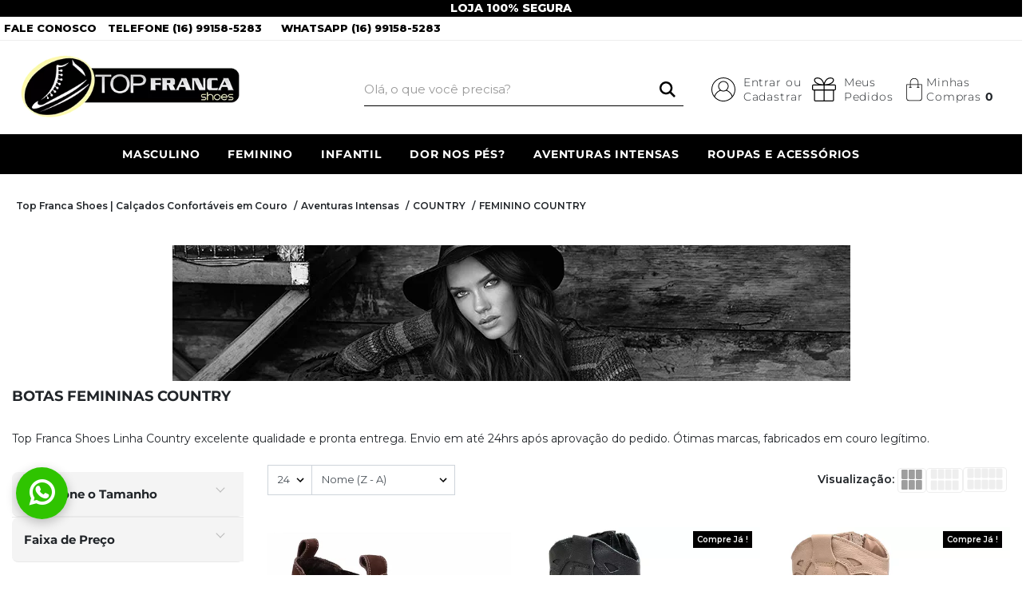

--- FILE ---
content_type: text/html; charset=utf-8
request_url: https://www.topfrancashoes.com.br/aventuras-intensas/country/feminino-country
body_size: 26939
content:
<!DOCTYPE html> <!--[if IE]><![endif]--> <!--[if IE 8 ]><html dir="ltr" lang="pt-br" class="ie8"><![endif]--><!--[if IE 9 ]><html dir="ltr" lang="pt-br" class="ie9"><![endif]--><!--[if (gt IE 9)|!(IE)]><!--><html dir="ltr" lang="pt-br"><!--<![endif]--><head><meta charset="UTF-8" /><meta name="viewport" content="width=device-width, height=device-height, initial-scale=1.0, maximum-scale=1.0"><title>Sapatos Country Feminino | Top Franca Shoes | Calçados Confortáveis em Couro</title><meta name="mobile-web-app-capable" content="yes"/><meta name="apple-mobile-web-app-status-bar-style" content="black-translucent"/><meta name="apple-mobile-web-app-title" content="Sapatos Country Feminino | Top Franca Shoes | Calçados Confortáveis em Couro"/><meta http-equiv="Content-Type" content="text/html; charset=UTF-8" /><meta name="SKYPE_TOOLBAR" content="SKYPE_TOOLBAR_PARSER_COMPATIBLE" /><meta name="language" content="pt-br" /><meta name="geo.region" content="BR" /><meta name="MSSmartTagsPreventParsing" content="true" /><meta name="author" content="Top Franca Shoes | Calçados Confortáveis em Couro" /><meta name="generator" content="IRROBA E-COMMERCE" /><meta name="webmaster" content="IRROBA E-COMMERCE" /><meta name="title" content="Sapatos Country Feminino | Top Franca Shoes | Calçados Confortáveis em Couro" /><meta name="owner" content="Sapatos Country Feminino | Top Franca Shoes | Calçados Confortáveis em Couro" /><meta name="copyright" content="IRROBA E-COMMERCE" /><meta name="distribution" content="Global" /><meta name="doc-class" content="Completed" /><meta name="doc-rights" content="Public" /><meta name="doc-type" content="Public" /><meta name="rating" content="General, HTML" /><meta name="resource-type" content="document" /><meta name="revisit-after" content="1 Days" /><meta name="description" content="Top Franca Shoes Linha Country excelente qualidade e pronta entrega. Envio em at&eacute; 24hrs ap&oacute;s aprova&ccedil;&atilde;o do pedido. &Oacute;timas marcas, fabricados em couro leg&iacute;timo." /><meta name="keywords" content= "Country, Texana, Montaria, Cowboy, Peão, Cowgirl, Butina, Bota de Couro, Sapato Country, Botas Country, Coturno Country, Festa de Peão, Barretos" /><meta http-equiv="X-UA-Compatible" content="IE=edge"><meta name="robots" content="index, follow" /><meta name="googlebot" content="index, follow" /><meta property="og:locale" content="pt_BR" /><meta property="og:url" content="https://www.topfrancashoes.com.br/aventuras-intensas/country/feminino-country" /><meta property="og:title" content="Sapatos Country Feminino | Top Franca Shoes | Calçados Confortáveis em Couro"/><meta property="og:site_name" content="Top Franca Shoes | Calçados Confortáveis em Couro"><meta property="og:description" content="Top Franca Shoes Linha Country excelente qualidade e pronta entrega. Envio em at&eacute; 24hrs ap&oacute;s aprova&ccedil;&atilde;o do pedido. &Oacute;timas marcas, fabricados em couro leg&iacute;timo."/><meta property="og:image" content="https://img.irroba.com.br/filters:format(webp):fill(transparent):quality(80)/topfranc/catalog/banners-categoria/country-f.png"/><meta property="fb:app_id" content="1911948789065384"><meta property="og:image:type" content="image/png"><meta property="og:image:width" content="1000"><meta property="og:image:height" content="1000"><meta property="og:type" content="website"/><base href="https://www.topfrancashoes.com.br/" /><link rel="dns-prefetch" href="//cdn.irroba.com.br"><link rel="preconnect" href="//cdn.irroba.com.br"><link rel="dns-prefetch" href="//img.irroba.com.br"><link rel="preconnect" href="//img.irroba.com.br"><link href="https://cdn.irroba.com.br/catalog/view/theme/default_new/font-awesome.min.css?v=181220231535" rel="stylesheet" crossorigin="anonymous"><script src="//cdn.irroba.com.br/catalog/view/javascript/default_new/utils.js?v=150620211640" type="text/javascript"></script><script src="catalog/view/javascript/overline/overline_default_new.js" type="text/javascript" defer></script><script src="//cdn.irroba.com.br/catalog/view/javascript/jquery/jquery.mask.js" type="text/javascript" ></script><script src="//cdn.irroba.com.br/catalog/view/javascript/default_new/custom_scripts.min.js?v=290820251040" type="text/javascript" ></script><link href="https://img.irroba.com.br/filters:format(webp):fill(transparent):quality(80)/topfranc/catalog/logos/icone.png" rel="icon" /> <link href="https://www.topfrancashoes.com.br/aventuras-intensas/country/feminino-country" rel="canonical" /><link href="https://fonts.googleapis.com/css2?family=Montserrat:wght@600;700&family=Montserrat:wght@600;700;800&display=swap" rel="stylesheet"><link rel="stylesheet" href="//cdn.irroba.com.br/catalog/view/theme/default_new/stylesheet/utils.css?v=091220241728"><link rel="stylesheet" href="//cdn.irroba.com.br/catalog/view/theme/default_new/stylesheet/stylesheet.min.css?v=041220251100"><link href="//cdn.irroba.com.br/catalog/view/theme/default/stylesheet/module/filters.min.css" type="text/css" rel="stylesheet" media="screen" /><link href="catalog/view/theme/default_new/stylesheet/common/menu_fixed_bottom.css" type="text/css" rel="stylesheet" media="screen" /><link href="https://cdn.irroba.com.br/aps/view/1.5/css/suneditor_classes.min.css?v=231020251513" type="text/css" rel="stylesheet" media="screen" /><link href="//cdn.irroba.com.br/catalog/view/theme/default_new/stylesheet/customize.min.css?v=030420251607" type="text/css" rel="stylesheet" media="screen" /><link rel="stylesheet" href="//cdn.irroba.com.br/catalog/view/theme/bahamas/stylesheet/stylesheet.min.css?v=120120260850"><style type="text/css"> @media only screen and (max-width:767px){#content-new-filters:not(.open){left:0px;align-items:flex-end;flex-direction:row;flex-wrap:wrap;margin-bottom:20px;justify-content:center;position:relative;}}@media only screen and (max-width:767px){#content-new-filters{background-color:#fff;position:fixed;top:0;bottom:0;left:0;padding:0 16px;height:auto;width:calc(100% - 50px);-moz-transition:all .3s ease-in-out;-webkit-transition:all .3s ease-in-out;-o-transition:all .3s ease-in-out;transition:all .3s ease-in-out;overflow:auto;z-index:1001;}}#filter_gender_box .genders .options{display:flex;justify-content:flex-start;max-width:100%;flex-wrap:wrap;margin:10px 0;}.footer-seals{text-align:center}footer, footer a{font-size:12px;color:#fff;font-weight:400;}@media only screen and (max-width:320px){#banner-carousel-v2-86{padding-top:35px;}}@media only screen and (max-width:1024px){#banner-carousel-v2-86{padding-top:20px;}}</style><style type="text/css"> /*#125040*/ @media (max-width:1199px) and (min-width:767px){.footer-contact-content a{justify-content:flex-start !important;}}@media (max-width:1199px){.closing_remarks.row{margin-left:auto !important;margin-right:auto !important;}}.product-item .product-title{min-height:38px;margin-bottom:0px !important;overflow:hidden !important;display:-webkit-box;-webkit-line-clamp:2;/* number of lines to show */ line-clamp:2;-webkit-box-orient:vertical;}.product-list-informations{display:flex;flex-flow:column;}.product-item .shipping-free-label{background:#000;position:absolute;padding:3px 5px;transform:translate(10px, -20px);}/*fim #125040*/</style><!-- Customização de cores dentro da APS --> <style type="text/css"> #button-cart{background-color:#2eb24c}#button-cart{border-color:transparent}#button-cart:hover{background-color:#000000}.menu_mobile_fixed{background-color:#000000}.menu_mobile_fixed_count_products{background:#000000}body{font-family:Montserrat}body{font-weight:600}header{font-family:Montserrat}header{font-weight:800}rd-navbar-menu-wrap{text-transform:uppercase}.product-item .product-title{font-family:Montserrat}.product-item .product-title{font-size:15px;}.product-item .product-title{font-weight:400}.product-item .product-main-price, .product-item .product-price-new{font-family:Montserrat}.product-item .product-main-price, .product-item .product-price-new{font-size:21px;}.product-item .product-main-price, .product-item .product-price-new{font-weight:700}.product-single .product-title{font-family:Montserrat}.product-single .product-title{font-size:27px;}.product-single .product-title{font-weight:400}.product-single .product-main-price{font-family:Montserrat}.product-single .product-main-price{font-size:24px;}.product-single .product-main-price{font-weight:700}</style><script async src="https://www.googletagmanager.com/gtag/js?id=AW-827928320"></script><script>window.dataLayer = window.dataLayer || []; function gtag(){dataLayer.push(arguments)}; gtag('js', new Date()); gtag('config', 'AW-827928320');</script><script>gtag('event', 'page_view', { ecomm_pagetype: 'category', ecomm_category: 'FEMININO COUNTRY', send_to: 'AW-827928320' });</script><script>gtag('event', 'page_view', { dynx_itemid: ['3544','3544','3544','3544','3544','3544','3544','3544','3544','3544','6207','6207','6207','6207','6207','6207','6207','6207','6208','6208','6208','6208','6208','6208','6208','6208','6209','6209','6209','6209','6209','6209','6209','6209','3430','3430','3430','3430','3430','3430','3430','3430','3428','3428','3428','3428','3428','3428','3428','3428','3429','3429','3429','3429','3429','3429','3429','3429','5383','5379','5379','5379','5379','5379','5381','5381','5381','5381','5383','5383','5383','5379','5383','5383','5383','5383','5381','5381','5381','5381','5379','5379','5380','5380','5380','5382','5382','5382','5382','5382','5382','5382','5382','5380','5380','5380','5380','5380','6272','6272','6272','6272','6272','6272','6272','6272','6270','6270','6270','6270','6270','6270','6270','6270','6273','6273','6273','6273','6273','6273','6273','6273','5384','5384','5384','5384','5384','5384','5384','5384','6217','6217','6217','6217','6217','6217','6217','6217','5676','5676','5676','5676','5676','5676','5676','5676','5675','5675','5675','5675','5675','5675','5675','5675'], dynx_pagetype: 'searchresults', send_to: 'AW-827928320' });</script><script>gtag('event', 'view_item_list', { 'send_to': 'AW-827928320', 'value':3908.89, 'items': [{ 'id':'3544', 'google_business_vertical': 'retail' },{ 'id':'6207', 'google_business_vertical': 'retail' },{ 'id':'6208', 'google_business_vertical': 'retail' },{ 'id':'6209', 'google_business_vertical': 'retail' },{ 'id':'3430', 'google_business_vertical': 'retail' },{ 'id':'3428', 'google_business_vertical': 'retail' },{ 'id':'3429', 'google_business_vertical': 'retail' },{ 'id':'5379', 'google_business_vertical': 'retail' },{ 'id':'5381', 'google_business_vertical': 'retail' },{ 'id':'5383', 'google_business_vertical': 'retail' },{ 'id':'5380', 'google_business_vertical': 'retail' },{ 'id':'5382', 'google_business_vertical': 'retail' },{ 'id':'6272', 'google_business_vertical': 'retail' },{ 'id':'6270', 'google_business_vertical': 'retail' },{ 'id':'6273', 'google_business_vertical': 'retail' },{ 'id':'5384', 'google_business_vertical': 'retail' },{ 'id':'6217', 'google_business_vertical': 'retail' },{ 'id':'5676', 'google_business_vertical': 'retail' },{ 'id':'5675', 'google_business_vertical': 'retail' }] });</script><script async src="https://www.googletagmanager.com/gtag/js?id=G-PH90X2SQFV"></script><script></script><script>window.dataLayer = window.dataLayer || []; function gtag(){dataLayer.push(arguments);} gtag('js', new Date()); gtag('config', 'G-PH90X2SQFV', {"send_page_view":false,"allow_enhanced_conversions":true}); gtag('config', 'AW-827928320', {"send_page_view":false,"allow_enhanced_conversions":true}); event_name = 'page_view'; if(event_name == 'page_view') { gtag('event', 'page_view', {'page_title': document.title, 'page_location': location.href}); } else { gtag('event', 'page_view', []); } console.log('Sending event(s) to Google Analytics 4 and Google Ads New');</script><script></script><script></script> <script async>console.log('Sending event(s) to Irroba Tracking V3'); let eventStoreId = Number('1172'); let eventIpRequest = '18.222.201.88'; let eventRoute = 'aventuras-intensas/countr'; $.ajax({ url: `index.php?route=common/header/sendPageview`, type: 'POST', data: `eventStoreId=${eventStoreId}&eventIpRequest=${eventIpRequest}&eventRoute=${eventRoute}&type=v3`, dataType: 'json' });</script> <script type="text/javascript" async defer>!function(f,b,e,v,n,t,s){if(f.fbq)return;n=f.fbq=function(){n.callMethod? n.callMethod.apply(n,arguments):n.queue.push(arguments)};if(!f._fbq)f._fbq=n; n.push=n;n.loaded=!0;n.version='2.0';n.queue=[];t=b.createElement(e);t.async=!0; t.src=v;s=b.getElementsByTagName(e)[0];s.parentNode.insertBefore(t,s)}(window, document,'script','//connect.facebook.net/en_US/fbevents.js'); fbq('init', '131848147515768', {"external_id":"9664f64702b782502e0dee8f9607e4f031e80d178b38221768d34ec14ddf2986"}); fbq('track', 'PageView');</script><noscript> <img height="1" width="1" style="display:none" src="https://www.facebook.com/tr?id=131848147515768&ev=PageView&noscript=1"/> </noscript><script type="text/javascript">window.dataLayer = window.dataLayer || []; dataLayer.push({ 'event': 'category', 'ecommerce gtm': { 'categoryId' : '152', 'email' : '', 'PageCategory' : 'FEMININO COUNTRY', 'productDepartamentName' : 'Aventuras Intensas', 'productCategoryName' : 'COUNTRY', 'productSubcategoryName' : 'FEMININO COUNTRY', 'PageTitle' : 'Sapatos Country Feminino', 'PageUrl' : 'www.topfrancashoes.com.br/aventuras-intensas/country/feminino-country', 'products' : [ '8071cafe, 502P, 502N, 502C, 501preto, 501, 501cafe, F3000P, F3001P, F3002P, F3000C, F3001C, 068ruby, 068preto, 068osso, F3002C, 080, ref001preto, ref001cafe, ' ] } });</script><script type="application/ld+json">{ "@context": "http://schema.org", "@type": "OnlineStore", "name": "Top Franca Shoes | Calçados Confortáveis em Couro", "logo":"https://img.irroba.com.br/filters:format(webp):fill(transparent):quality(80)/topfranc/catalog/logos/logo-top-franca.png", "alternateName": "Top Franca Shoes | Calçados Confortáveis em Couro", "department": "Calçados, Moda e Acessórios", "foundingDate": "28/05/2012", "description": "Top Franca Shoes é uma loja virtual multimarcas de calçados masculino, feminino e infantil. Temos um estoque variado de várias e boas opções para atender os mais variados tipos de clientes. A linha Militar. Country e Conforto são nosso carro chefe. Confira!", "sameAs" : [ "https://www.facebook.com/topfrancashoesoficial/", "https://www.instagram.com/topfrancashoes/" ], "url": "https://www.topfrancashoes.com.br/", "contactPoint":[ { "hoursAvailable": { "@type": "OpeningHoursSpecification", "name": "De segunda a sexta das 8:00 às 12:00 horas e das 13:30 às 18:00 horas.." }, "@type": "ContactPoint", "telephone": "+55 16 991585283", "contactType": "customer service, sales", "contactOption": "TollFree", "areaServed": "BR", "description": "Atendimento Telefônico" }, { "address": { "@type": "PostalAddress", "addressCountry": "Brasil", "addressRegion": "Sao Paulo", "addressLocality": "Franca", "postalCode": "14401179", "streetAddress": "Rua Angelo Paludeto,1405" } } ], "email": "atendimento@topfrancashoes.com.br", "founder": { "@type": "Person", "name": "Maiko Martins Leão" }, "foundingLocation": { "@type": "Place", "address": { "@type": "PostalAddress", "addressLocality": "Franca", "addressRegion": "Sao Paulo" } } }</script><script type="application/ld+json">{ "@context": "http://schema.org/", "@type": "WebSite", "name": "Top Franca Shoes | Calçados Confortáveis em Couro", "url": "https://www.topfrancashoes.com.br/", "potentialAction": { "@type": "SearchAction", "target": "https://www.topfrancashoes.com.br/busca={search_term_string}", "query-input": "required name=search_term_string" } }</script><script type="application/ld+json">{ "@context":"http://schema.org", "@type": "BreadcrumbList", "itemListElement": [{"@type":"ListItem","name":"\/FEMININO COUNTRY","position":"3","item":"https:\/\/www.topfrancashoes.com.br\/feminino-country"},{"@type":"ListItem","name":"\/COUNTRY","position":"2","item":"https:\/\/www.topfrancashoes.com.br\/country"},{"@type":"ListItem","name":"Aventuras Intensas","position":"1","item":"https:\/\/www.topfrancashoes.com.br\/aventuras-intensas"}] }</script><script type="application/ld+json">{ "@context": "https://schema.org/", "@type": "AggregateRating", "itemReviewed": { "@type": "LocalBusiness", "image": "https://img.irroba.com.br/fit-in/600x600/filters:format(webp):fill(transparent):quality(80)/topfranc/catalog/logos/logo-top-franca.png", "name": "Top Franca Shoes | Calçados Confortáveis em Couro", "telephone": "(16) 9915-85283", "address" : { "@type": "PostalAddress", "streetAddress": "Rua Angelo Paludeto, 1405", "addressLocality": "Franca", "addressRegion": "SP", "postalCode": "14401179", "addressCountry": "BR" } }, "ratingValue": "5", "reviewCount": "1460" }</script><script type="application/ld+json">{ "@context": "https://schema.org", "@type": "Organization", "url": "https://www.topfrancashoes.com.br/", "logo": "https://img.irroba.com.br/fit-in/600x600/filters:format(webp):fill(transparent):quality(80)/topfranc/catalog/logos/logo-top-franca.png" }</script><script type="application/ld+json">{ "@context": "https://schema.org", "@type": "Person", "name": "Top Franca Shoes | Calçados Confortáveis em Couro", "url": "https://www.topfrancashoes.com.br/", "sameAs": ["https:\/\/www.facebook.com\/topfrancashoesoficial\/","https:\/\/www.instagram.com\/topfrancashoes\/"] }</script><script type="text/javascript" async defer>(function(w,d,s,l,i){w[l]=w[l]||[];w[l].push({'gtm.start': new Date().getTime(),event:'gtm.js'});var f=d.getElementsByTagName(s)[0], j=d.createElement(s),dl=l!='dataLayer'?'&l='+l:'';j.async=true;j.src= 'https://www.googletagmanager.com/gtm.js?id='+i+dl;f.parentNode.insertBefore(j,f); })(window,document,'script','dataLayer','GTM-P2JXJ6N');</script><meta name="format-detection" content="telephone=no"></head><body class="page-product-category product-category-162_154_152 customer-not-logged cart-empty buttons-solid preload body_menu_fixed_bottom " ><input id="__csrf" type="hidden" name="__csrf" value="24142616d752b63890bdbd569ce485cfd01df3ff"> <noscript><iframe src="//www.googletagmanager.com/ns.html?id=GTM-P2JXJ6N" height="0" width="0" style="display:none;visibility:hidden"></iframe></noscript><header class="page-head slider-menu-position "><div class="rd-navbar-top"><style>@import url('https://fonts.googleapis.com/css2?family=Montserrat&display=swap');</style><div id="overline-informations" data-overline_caroussel="1" data-overline_caroussel_active_mobile="" data-overline_caroussel_mobile="" > <ul class="informations-content owl-carousel" > <li class="informations-content-li item" style=" background-color: #000000; " > <p style=" color: #FFFFFF; font-size: 14px; font-family: Montserrat; "> LOJA 100% SEGURA</p></li> <li class="informations-content-li item" style=" background-color: #000000; " > <p style=" color: #FFFFFF; font-size: 14px; font-family: Montserrat; "> ENTREGA GARANTIDA</p></li> <li class="informations-content-li item" style=" background-color: #000000; " > <p style=" color: #FFFFFF; font-size: 14px; font-family: Montserrat; "> PARCELE SUAS COMPRAS EM ATÉ 6X SEM JUROS</p></li> <li class="informations-content-li item" style=" background-color: #000000; " > <p style=" color: #FFFFFF; font-size: 14px; font-family: Montserrat; "> COMPRE NO PIX E GANHE 5% DE DESCONTO!</p></li> <li class="informations-content-li item" style=" background-color: #000000; " > <p style=" color: #FFFFFF; font-size: 14px; font-family: Montserrat; "> ENTREGA RÁPIDA PARA TODO O BRASIL</p></li> </ul></div><style>#overline-informations .informations-content{padding:0;text-align:center;}@media only screen and (max-width:1199px){#overline-informations{position:fixed;z-index:9999;width:100%;top:0px;}.rd-navbar-nav-wrap .header-information-content{margin-top:35px;}.rd-navbar-default.rd-navbar-fixed .rd-navbar-cart-dropdown{top:25px;}.rd-navbar-fixed.active .close-menu{top:160px;}}.informations-content .owl-item{margin-bottom:0!important;}#overline-informations .informations-content-li{list-style-type:none;}</style><script>window.config_new_carousel_structure = false;</script></div><nav class="rd-navbar rd-navbar-default" data-md-device-layout="rd-navbar-fixed" data-lg-device-layout="rd-navbar-static" data-lg-auto-height="true" data-md-layout="rd-navbar-fixed" data-lg-layout="rd-navbar-static"><div class="rd-navbar-inner"><div class="rd-navbar-top-panel d-none d-xl-block"><div class="row"><div class="container"><div class="float-left"><ul class="rd-navbar-top-links list-inline"> <li><a class href="https://www.topfrancashoes.com.br/minha-conta">Fale Conosco</a></li> <li class="hidden-xs phone-list"><a href="#">Telefone (16) 99158-5283</a></li> <li class="hidden-xs phone-list"> <a href="https://api.whatsapp.com/send?phone=5516991585283&text=Olá,%20Tudo%20bem?" target="_blank">Whatsapp (16) 99158-5283</a> </li> </ul></div></div></div></div><div class="container rd-navbar-center"><div class="row align-items-xl-center header-content"><div class="col-xl-3"><div class="rd-navbar-panel"><button class="rd-navbar-toggle" aria-label="toggle button" data-rd-navbar-toggle=".rd-navbar, .rd-navbar-nav-wrap"><span></span></button><div class="rd-navbar-brand"><a href="https://www.topfrancashoes.com.br/"> <img src="https://img.irroba.com.br/filters:format(webp):fill(transparent):quality(80)/topfranc/catalog/logos/logo-top-franca.png" alt="Top Franca Shoes | Calçados Confortáveis em Couro"/> </a></div><div id="search" class="form-search form-search-wrap"><div class="form-group input-group"><input class="form-control" type="search" name="search" data-url="busca" value="" placeholder="O que você procura hoje?"/><div class="input-group-append"><button class="btn btn-sm btn-search" aria-label="button-search" type="button"><i class="mdi mdi-search" aria-hidden="true"></i></button></div></div></div></div></div><div class="col-xl-9 d-xl-flex"><div class="col-xl-7 rd-search-content d-xl-flex d-none"><div id="search" class="form-search"><div class="form-group input-group"><div class="search-form-icon-right rd-search d-flex"><input class="rd-navbar-search-form-control form-control" id="rd-navbar-search-form-control" type="search" name="search" data-url="busca" value="" placeholder="Olá, o que você precisa?"/><div class="input-group-append"><button class="btn btn-sm btn-search" aria-label="button-search" type="button"> <svg class="svg-search-icon" enable-background="new 0 0 515.558 515.558" viewBox="0 0 515.558 515.558" xmlns="http://www.w3.org/2000/svg"><path d="m378.344 332.78c25.37-34.645 40.545-77.2 40.545-123.333 0-115.484-93.961-209.445-209.445-209.445s-209.444 93.961-209.444 209.445 93.961 209.445 209.445 209.445c46.133 0 88.692-15.177 123.337-40.547l137.212 137.212 45.564-45.564c0-.001-137.214-137.213-137.214-137.213zm-168.899 21.667c-79.958 0-145-65.042-145-145s65.042-145 145-145 145 65.042 145 145-65.043 145-145 145z"/></svg></button></div></div></div></div></div><script>$('#search .btn-search').click(function(){ $('#search .form-group').toggleClass('active'); $('#search .rd-navbar-search-form').toggleClass('active'); setTimeout(() => { $('#rd-navbar-search-form-control').focus(); }, 400); }); setTimeout(() => { $('.rd-navbar-default.rd-navbar-static .rd-navbar-search-form').css({height: $('.page-head').height() }); }, 3000);</script><div class="header-informations col-xl-5"><div class="account-content-header d-xl-flex d-none"><div class="header_login_information"><a class="header_login_information_title" href="https://www.topfrancashoes.com.br/login"> <svg class="svg-account-icon svg-Header" xmlns="http://www.w3.org/2000/svg" xmlns:xlink="http://www.w3.org/1999/xlink" x="0px" y="0px" viewBox="0 0 480 480" xml:space="preserve"> <g> <g><path d="M240,0C107.664,0,0,107.664,0,240c0,57.96,20.656,111.184,54.992,152.704c0.088,0.12,0.096,0.272,0.192,0.384 c24.792,29.896,55.928,52.816,90.624,67.624c0.4,0.168,0.792,0.352,1.192,0.52c2.808,1.184,5.648,2.28,8.496,3.352 c1.12,0.424,2.24,0.856,3.376,1.264c2.456,0.88,4.928,1.712,7.416,2.512c1.592,0.512,3.184,1.016,4.792,1.496 c2.2,0.656,4.408,1.288,6.632,1.888c1.952,0.528,3.92,1.016,5.888,1.488c1.992,0.48,3.992,0.96,6,1.384 c2.24,0.48,4.504,0.904,6.776,1.32c1.824,0.336,3.64,0.688,5.48,0.984c2.52,0.408,5.056,0.728,7.6,1.056 c1.64,0.208,3.272,0.448,4.92,0.624c2.88,0.304,5.784,0.52,8.696,0.72c1.352,0.096,2.696,0.24,4.056,0.312 c4.248,0.24,8.544,0.368,12.872,0.368s8.624-0.128,12.888-0.352c1.36-0.072,2.704-0.216,4.056-0.312 c2.912-0.208,5.816-0.416,8.696-0.72c1.648-0.176,3.28-0.416,4.92-0.624c2.544-0.328,5.08-0.648,7.6-1.056 c1.832-0.296,3.656-0.648,5.48-0.984c2.264-0.416,4.528-0.84,6.776-1.32c2.008-0.432,4-0.904,6-1.384 c1.968-0.48,3.936-0.968,5.888-1.488c2.224-0.592,4.432-1.232,6.632-1.888c1.608-0.48,3.2-0.984,4.792-1.496 c2.488-0.8,4.96-1.632,7.416-2.512c1.128-0.408,2.248-0.84,3.376-1.264c2.856-1.072,5.688-2.176,8.496-3.352 c0.4-0.168,0.792-0.352,1.192-0.52c34.688-14.808,65.832-37.728,90.624-67.624c0.096-0.112,0.104-0.272,0.192-0.384 C459.344,351.184,480,297.96,480,240C480,107.664,372.336,0,240,0z M337.256,441.76c-0.12,0.056-0.232,0.12-0.352,0.176 c-2.856,1.376-5.76,2.672-8.688,3.936c-0.664,0.28-1.32,0.568-1.984,0.848c-2.56,1.072-5.152,2.088-7.76,3.064 c-1.088,0.408-2.176,0.808-3.272,1.192c-2.312,0.824-4.632,1.616-6.976,2.368c-1.456,0.464-2.92,0.904-4.384,1.336 c-2.08,0.624-4.168,1.224-6.28,1.784c-1.776,0.472-3.568,0.904-5.36,1.328c-1.88,0.448-3.752,0.904-5.648,1.304 c-2.072,0.44-4.16,0.816-6.24,1.192c-1.688,0.312-3.368,0.64-5.072,0.912c-2.344,0.368-4.712,0.664-7.072,0.96 c-1.496,0.192-2.984,0.416-4.496,0.576c-2.696,0.288-5.416,0.472-8.128,0.664c-1.208,0.08-2.408,0.216-3.632,0.28 c-3.96,0.208-7.928,0.32-11.912,0.32s-7.952-0.112-11.904-0.32c-1.216-0.064-2.416-0.192-3.632-0.28 c-2.72-0.184-5.432-0.376-8.128-0.664c-1.512-0.16-3-0.384-4.496-0.576c-2.36-0.296-4.728-0.592-7.072-0.96 c-1.704-0.272-3.384-0.6-5.072-0.912c-2.088-0.376-4.176-0.76-6.24-1.192c-1.896-0.4-3.776-0.856-5.648-1.304 c-1.792-0.432-3.584-0.856-5.36-1.328c-2.104-0.56-4.2-1.168-6.28-1.784c-1.464-0.432-2.928-0.872-4.384-1.336 c-2.344-0.752-4.672-1.544-6.976-2.368c-1.096-0.392-2.184-0.792-3.272-1.192c-2.608-0.976-5.2-1.992-7.76-3.064 c-0.664-0.272-1.312-0.56-1.976-0.84c-2.928-1.256-5.832-2.56-8.696-3.936c-0.12-0.056-0.232-0.112-0.352-0.176 c-27.912-13.504-52.568-32.672-72.576-55.952c15.464-56.944,59.24-102.848,115.56-121.112c1.112,0.68,2.272,1.288,3.416,1.928 c0.672,0.376,1.336,0.776,2.016,1.136c2.384,1.264,4.8,2.448,7.272,3.512c1.896,0.832,3.856,1.536,5.808,2.256 c0.384,0.136,0.768,0.288,1.152,0.424c10.848,3.84,22.456,6.04,34.6,6.04s23.752-2.2,34.592-6.04 c0.384-0.136,0.768-0.288,1.152-0.424c1.952-0.72,3.912-1.424,5.808-2.256c2.472-1.064,4.888-2.248,7.272-3.512 c0.68-0.368,1.344-0.76,2.016-1.136c1.144-0.64,2.312-1.248,3.432-1.936c56.32,18.272,100.088,64.176,115.56,121.112 C389.824,409.08,365.168,428.248,337.256,441.76z M152,176c0-48.52,39.48-88,88-88s88,39.48,88,88 c0,30.864-16.008,58.024-40.128,73.736c-3.152,2.048-6.432,3.88-9.8,5.48c-0.4,0.192-0.792,0.392-1.192,0.576 c-23.168,10.536-50.592,10.536-73.76,0c-0.4-0.184-0.8-0.384-1.192-0.576c-3.376-1.6-6.648-3.432-9.8-5.48 C168.008,234.024,152,206.864,152,176z M421.832,370.584c-18.136-53.552-59.512-96.832-112.376-117.392 C330.6,234.144,344,206.64,344,176c0-57.344-46.656-104-104-104s-104,46.656-104,104c0,30.64,13.4,58.144,34.552,77.192 c-52.864,20.568-94.24,63.84-112.376,117.392C31.672,333.792,16,288.704,16,240C16,116.488,116.488,16,240,16s224,100.488,224,224 C464,288.704,448.328,333.792,421.832,370.584z"/> </g> </g> </svg><span>Entrar ou<br> Cadastrar</span></a></div></div><div class="order_content d-xl-flex d-none"><div class="order_header"><a href="https://www.topfrancashoes.com.br/meus-pedidos" class="order_title"> <svg class="svg-order-icon svg-Header" enable-background="new 0 0 24 24" viewBox="0 0 24 24" xmlns="http://www.w3.org/2000/svg"><path d="m20.5 24h-17c-.827 0-1.5-.673-1.5-1.5v-10c0-.276.224-.5.5-.5h19c.276 0 .5.224.5.5v10c0 .827-.673 1.5-1.5 1.5zm-17.5-11v9.5c0 .275.225.5.5.5h17c.275 0 .5-.225.5-.5v-9.5z"/><path d="m22.5 13h-21c-.827 0-1.5-.673-1.5-1.5v-3c0-.827.673-1.5 1.5-1.5h21c.827 0 1.5.673 1.5 1.5v3c0 .827-.673 1.5-1.5 1.5zm-21-5c-.275 0-.5.225-.5.5v3c0 .275.225.5.5.5h21c.275 0 .5-.225.5-.5v-3c0-.275-.225-.5-.5-.5z"/><path d="m12 8c-.145 0-.283-.062-.378-.173-.095-.109-.138-.254-.117-.397.011-.075 1.129-7.43 6.995-7.43 2.584 0 3.501 1.396 3.501 2.591 0 2.246-3.103 5.409-10.001 5.409zm6.5-7c-4.112 0-5.514 4.385-5.889 5.99 5.479-.17 8.39-2.616 8.39-4.399 0-.444-.187-.81-.554-1.085-.44-.331-1.114-.506-1.947-.506z"/><path d="m12.001 8c-6.898 0-10.001-3.163-10.001-5.409 0-.754.339-1.424.953-1.885.615-.462 1.496-.706 2.548-.706 5.866 0 6.984 7.355 6.995 7.43.021.144-.022.288-.117.397-.095.111-.233.173-.378.173zm-6.5-7c-1.543 0-2.501.609-2.501 1.591 0 1.784 2.913 4.23 8.395 4.4-.363-1.615-1.73-5.991-5.894-5.991z"/><path d="m12 24c-.276 0-.5-.224-.5-.5v-16c0-.276.224-.5.5-.5s.5.224.5.5v16c0 .276-.224.5-.5.5z"/></svg><span>Meus<br> Pedidos</span></a></div></div><div id="cart" class="rd-navbar-cart-wrap"><a class="rd-navbar-cart" href="#" data-rd-navbar-toggle=".rd-navbar-cart-dropdown"> <svg class="svg-cart-icon svg-Header" xmlns="http://www.w3.org/2000/svg" viewBox="0 0 74 74" ><path d="M53.738,72H20.262a7.285,7.285,0,0,1-7.277-7.277V21.831a1,1,0,0,1,1-1H60.016a1,1,0,0,1,1,1V64.723A7.285,7.285,0,0,1,53.738,72ZM14.984,22.831V64.723A5.283,5.283,0,0,0,20.262,70H53.738a5.283,5.283,0,0,0,5.277-5.277V22.831Z"/><path d="M49.031,31.2a1,1,0,0,1-1-1V15.031a11.031,11.031,0,0,0-22.062,0V30.2a1,1,0,0,1-2,0V15.031a13.031,13.031,0,0,1,26.063,0V30.2A1,1,0,0,1,49.031,31.2Z"/><path d="M52.169,31.2H45.893a1,1,0,0,1,0-2h6.276a1,1,0,0,1,0,2Z"/><path d="M28.107,31.2H21.831a1,1,0,0,1,0-2h6.276a1,1,0,0,1,0,2Z"/></svg><span class="material-icons close-cart">close</span><p class="d-none d-xl-block">Minhas <br> Compras <strong class="js-cart_quantity" id="cart-quantity" >0</strong></p></a><div class="rd-navbar-cart-dropdown js-cart_dropdown"></div></div></div></div></div></div><div class="rd-navbar-menu-wrap"><div class="container"><div class="row col-sm-12"><div class="rd-navbar-menu-wrap"><div class="rd-navbar-nav-wrap menu-mobile-background"><div class="rd-navbar-mobile-scroll"><div class="header-information-content d-xl-none rounded"><i class="mdi mdi-person" aria-hidden="true"></i> <span><a href="https://www.topfrancashoes.com.br/login">Login</a> ou <a href="https://www.topfrancashoes.com.br/cadastro"> Cadastre-se </a></span></div><ul class="rd-navbar-nav categoriesHeader"> <li class=""> <a href="https://www.topfrancashoes.com.br/masculino" title="MASCULINO" > <span>MASCULINO</span> </a><div class="rd-navbar-dropdown d-flex columns-1"><ul class="col-lg-12 subcategory-list"> <li> <a href="https://www.topfrancashoes.com.br/masculino/butina" title="BOTINA" > <span>BOTINA</span></a> </li> <li> <a href="https://www.topfrancashoes.com.br/masculino/conforto" title="CONFORTO" > <span>CONFORTO</span></a> </li> <li> <a href="https://www.topfrancashoes.com.br/masculino/coturnomasculino" title="COTURNO" > <span>COTURNO</span></a> </li> <li> <a href="https://www.topfrancashoes.com.br/masculino/drive" title="DRIVE" > <span>DRIVE</span></a> </li> <li> <a href="https://www.topfrancashoes.com.br/masculino/mocassin" title="MOCASSIM" > <span>MOCASSIM</span></a> </li> <li> <a href="https://www.topfrancashoes.com.br/masculino/sandalia" title="SANDÁLIA" > <span>SANDÁLIA</span></a> </li> <li> <a href="https://www.topfrancashoes.com.br/masculino/sapatenis-tenis" title="SAPATÊNIS - TÊNIS" > <span>SAPATÊNIS - TÊNIS</span></a> </li> <li> <a href="https://www.topfrancashoes.com.br/masculino/sapatenis-premium" title="SAPATÊNIS PREMIUM" > <span>SAPATÊNIS PREMIUM</span></a> </li> <li> <a href="https://www.topfrancashoes.com.br/masculino/sider" title="SIDER" > <span>SIDER</span></a> </li> <li> <a href="https://www.topfrancashoes.com.br/masculino/social" title="SOCIAL" > <span>SOCIAL</span></a> </li> <li> <a href="https://www.topfrancashoes.com.br/masculino/elegance" title="SOCIAL ELEGANCE" > <span>SOCIAL ELEGANCE</span></a> </li> </ul></div></li> <li class=""> <a href="https://www.topfrancashoes.com.br/feminino" title="FEMININO" > <span>FEMININO</span> </a><div class="rd-navbar-dropdown d-flex columns-1"><ul class="col-lg-12 subcategory-list"> <li> <a href="https://www.topfrancashoes.com.br/feminino/bota" title="BOTA" > <span>BOTA</span></a> </li> <li> <a href="https://www.topfrancashoes.com.br/feminino/coturno-feminino" title="COTURNO" > <span>COTURNO</span></a> </li> <li> <a href="https://www.topfrancashoes.com.br/feminino/sandalia-feminina" title="SANDÁLIA" > <span>SANDÁLIA</span></a> </li> <li> <a href="https://www.topfrancashoes.com.br/feminino/tenis-feminino" title="SAPATÊNIS - TÊNIS" > <span>SAPATÊNIS - TÊNIS</span></a> </li> <li> <a href="https://www.topfrancashoes.com.br/feminino/sapatilha-drive" title="SAPATILHA - DRIVE" > <span>SAPATILHA - DRIVE</span></a> </li> <li> <a href="https://www.topfrancashoes.com.br/feminino/sapato" title="SAPATO" > <span>SAPATO</span></a> </li> <li> <a href="https://www.topfrancashoes.com.br/feminino/slipon" title="SLIP ON" > <span>SLIP ON</span></a> </li> </ul></div></li> <li class=""> <a href="https://www.topfrancashoes.com.br/infantil" title="INFANTIL" > <span>INFANTIL</span> </a> </li> <li class=""> <a href="https://www.topfrancashoes.com.br/ortopedicos-e-anti-stress" title="DOR NOS PÉS?" > <span>DOR NOS PÉS?</span> </a> </li> <li class=""> <a href="https://www.topfrancashoes.com.br/aventuras-intensas" title="Aventuras Intensas" > <span>Aventuras Intensas</span> </a><div class="rd-navbar-dropdown d-flex columns-1"><ul class="col-lg-12 subcategory-list"> <li> <a href="https://www.topfrancashoes.com.br/aventuras-intensas/pesca" title="Caça e Pesca" > <span>Caça e Pesca</span></a> </li> <li> <a href="https://www.topfrancashoes.com.br/aventuras-intensas/country" title="COUNTRY" > <span>COUNTRY</span></a> <ul class="rd-navbar-dropdown columns-1"> <li> <a href="https://www.topfrancashoes.com.br/aventuras-intensas/country/feminino-country" title="FEMININO COUNTRY" > <span>FEMININO COUNTRY</span></a> </li> <li> <a href="https://www.topfrancashoes.com.br/aventuras-intensas/country/masculino-country" title="MASCULINO COUNTRY" > <span>MASCULINO COUNTRY</span></a> </li> </ul> </li> <li> <a href="https://www.topfrancashoes.com.br/aventuras-intensas/militar" title="MILITAR" > <span>MILITAR</span></a> </li> <li> <a href="https://www.topfrancashoes.com.br/aventuras-intensas/motociclista" title="MOTOCICLISTA" > <span>MOTOCICLISTA</span></a> </li> <li> <a href="https://www.topfrancashoes.com.br/aventuras-intensas/adventure" title="ADVENTURE" > <span>ADVENTURE</span></a> </li> </ul></div></li> <li class=""> <a href="https://www.topfrancashoes.com.br/roupas" title="ROUPAS E ACESSÓRIOS" > <span>ROUPAS E ACESSÓRIOS</span> </a><div class="rd-navbar-dropdown d-flex columns-1"><ul class="col-lg-12 subcategory-list"> <li> <a href="https://www.topfrancashoes.com.br/roupas/cinto" title="CINTOS DE COURO" > <span>CINTOS DE COURO</span></a> </li> <li> <a href="https://www.topfrancashoes.com.br/roupas/palmilha-conforto" title="PALMILHA CONFORTO" > <span>PALMILHA CONFORTO</span></a> </li> </ul></div></li> </ul></div><a href="javascript: void(0);" class="close-menu">X</a></div><div class="nav-overlay js-menu-toggle"></div> </div></div></div></div></div></nav></header><script>$(document).ready(function(){ setTimeout(() => { if (window.matchMedia("(min-width: 768px)").matches) { $('#content-new-filters > div.filters-new.filters-new-category > .accordion-toggle').click(); } $('.filter-category-checkbox-new').each(function(){ if($(this).find('.filter-category-child .filter-category-child input:checked').length){ $(this).find('.filter-category-child .filter-category-child').parent().parent().find('.filter-category-child.filter-category-child-1 > input').removeAttr('checked'); } }); }, 300); if($('body').hasClass('jsMenuSeeMore')){ setTimeout(() => { if (window.matchMedia("(min-width: 1200px)").matches){ var menuWidth = $('.rd-navbar-menu-wrap').width(); let count = 0; let liWidth ; $('.rd-navbar-nav > li').each(function(){ var liWidth = $(this).width(); count += liWidth + 37; if( count <= menuWidth){ $(this).addClass('menuShow'); } }); if(menuWidth < count){ $('.rd-navbar-mobile-scroll').addClass('menuHiding'); $('.rd-navbar-nav').addClass('hidingMenu'); $('<div id="menu-fixed-header" ><ul class="rd-navbar-nav"><li class="rd-navbar--has-dropdown rd-navbar-submenu menuShow"><a><svg class="svg-menuSeeMore" width="25"height="25" viewBox="0 -53 384 384" width="384pt" xmlns="http://www.w3.org/2000/svg"><path d="m368 154.667969h-352c-8.832031 0-16-7.167969-16-16s7.167969-16 16-16h352c8.832031 0 16 7.167969 16 16s-7.167969 16-16 16zm0 0" /><path d="m368 32h-352c-8.832031 0-16-7.167969-16-16s7.167969-16 16-16h352c8.832031 0 16 7.167969 16 16s-7.167969 16-16 16zm0 0"/><path d="m368 277.332031h-352c-8.832031 0-16-7.167969-16-16s7.167969-16 16-16h352c8.832031 0 16 7.167969 16 16s-7.167969 16-16 16zm0 0"/></svg></a><div class="menu" ><ul id="rd-navbar-hidden-menu" class="rd-navbar-dropdown columns-1"></ul></div></li></ul></div>').insertBefore('.rd-navbar-mobile-scroll >.rd-navbar-nav'); } $('.rd-navbar-nav.hidingMenu > li:not(.menuShow)').hide(); $('#rd-navbar-hidden-menu').append($('.rd-navbar-nav.hidingMenu > li').clone()); $('#rd-navbar-hidden-menu li').css('display', 'block'); $('#rd-navbar-hidden-menu li.menuShow').hide(); let submenuHeight = $('#rd-navbar-hidden-menu').height(); if(submenuHeight > 75){ $('#menu-fixed-header .rd-navbar-nav .menu').css('height', '200'); } } }, 550); } if($('.rd-navbar-nav').hasClass('departament_Menu')){ setTimeout(() => { if (window.matchMedia("(min-width: 1200px)").matches){ var menuWidth = $('.rd-navbar-menu-wrap').width(); let count = 0; let liWidth ; $('.rd-navbar-nav > li').each(function(){ var liWidth = $(this).width(); count += liWidth + 25; if( count <= menuWidth){ $(this).addClass('menuShow'); } }); if(menuWidth < count){ $('.rd-navbar-nav > li:not(.menuShow)').hide(); } } }, 550); } setTimeout(() => { $('.product-payment-simulator .custom-accordion-title').trigger('click'); }, 300); setTimeout(() => { $('<svg class="svg-guide-size" xmlns="http://www.w3.org/2000/svg" viewBox="1 -69 544.607 544"> <g id="surface1"><path d="M 186.742188 198.046875 C 231.867188 198.046875 268.667969 170.335938 268.667969 136.386719 C 268.667969 102.433594 231.976562 74.722656 186.742188 74.722656 C 141.507812 74.722656 104.816406 102.433594 104.816406 136.386719 C 104.816406 170.335938 141.617188 198.046875 186.742188 198.046875 Z M 186.742188 96.625 C 219.597656 96.625 246.761719 114.808594 246.761719 136.382812 C 246.761719 157.960938 219.269531 176.140625 186.742188 176.140625 C 154.210938 176.140625 126.71875 157.960938 126.71875 136.382812 C 126.71875 114.808594 154.210938 96.515625 186.742188 96.515625 Z M 186.742188 96.625 " style=" stroke:none;fill-rule:nonzero;fill:rgb(0%,0%,0%);fill-opacity:1;" /> <path d="M 534.046875 250.292969 L 372.386719 250.292969 L 372.386719 136.273438 C 372.386719 61.359375 289.039062 0.355469 186.195312 0.355469 C 83.347656 0.355469 0 61.359375 0 136.273438 L 0 270.992188 C 0 339.992188 70.644531 396.945312 161.660156 405.597656 L 163.523438 405.597656 C 171.078125 406.257812 178.746094 406.804688 186.523438 406.804688 L 534.046875 406.804688 C 540.09375 406.804688 545 401.898438 545 395.851562 L 545 261.242188 C 545 255.199219 540.09375 250.292969 534.046875 250.292969 Z M 186.742188 22.367188 C 277.097656 22.367188 351.03125 73.515625 351.03125 136.386719 C 351.03125 199.253906 277.539062 250.402344 186.742188 250.402344 C 95.945312 250.402344 22.453125 199.253906 22.453125 136.382812 C 22.453125 73.515625 96.492188 22.367188 186.742188 22.367188 Z M 351.03125 200.238281 L 351.03125 250.292969 L 287.503906 250.292969 C 312.300781 239.054688 333.933594 221.859375 350.480469 200.238281 Z M 523.09375 384.898438 L 501.1875 384.898438 L 501.1875 329.476562 C 501.1875 323.433594 496.28125 318.523438 490.238281 318.523438 C 484.191406 318.523438 479.285156 323.429688 479.285156 329.476562 L 479.285156 385.007812 L 435.472656 385.007812 L 435.472656 354.886719 C 435.472656 348.839844 430.566406 343.933594 424.519531 343.933594 C 418.472656 343.933594 413.566406 348.839844 413.566406 354.886719 L 413.566406 385.007812 L 369.757812 385.007812 L 369.757812 354.886719 C 369.757812 348.839844 364.851562 343.933594 358.804688 343.933594 C 352.757812 343.933594 347.851562 348.839844 347.851562 354.886719 L 347.851562 385.007812 L 304.039062 385.007812 L 304.039062 329.476562 C 304.039062 323.433594 299.132812 318.523438 293.085938 318.523438 C 287.042969 318.523438 282.132812 323.429688 282.132812 329.476562 L 282.132812 385.007812 L 240.1875 385.007812 L 240.1875 354.886719 C 240.1875 348.839844 235.277344 343.933594 229.234375 343.933594 C 223.1875 343.933594 218.28125 348.839844 218.28125 354.886719 L 218.28125 385.007812 L 186.734375 385.007812 C 182.574219 385.007812 178.523438 385.007812 174.46875 385.007812 L 174.46875 354.886719 C 174.46875 348.839844 169.5625 343.933594 163.515625 343.933594 C 157.46875 343.933594 152.5625 348.839844 152.5625 354.886719 L 152.5625 382.378906 C 78.640625 371.425781 23 325.644531 23 270.882812 L 23 200.238281 C 54.324219 243.0625 115.988281 272.195312 187.289062 272.195312 L 523.09375 272.195312 Z M 523.09375 384.898438 " style=" stroke:none;fill-rule:nonzero;fill:rgb(0%,0%,0%);fill-opacity:1;" /> </g> </svg>').insertBefore('.page-product-product .product-size-guide span i'); }, 300); });</script><script>$(window).on('load', function(){ if(window.matchMedia("(min-width:1200px)").matches){ if($('#overline-informations').length > 0 && $('header').hasClass('header-fixed')){ let tarjaHeight = $('#overline-informations').height(); let tarjaTheme = $('.rd-navbar-top-panel.d-none.d-xl-block').outerHeight(true); let totalHeight = tarjaHeight + tarjaTheme; $('header.page-head.header-fixed').css('top', -1 * totalHeight); } } });</script> <div class="section-content offset-top-30"><div class="layout-content-top container-fluid p-0"><div id="content-top" class="col-12 p-0"><style>#modal-reminder{align-content:center;}#modal_reminder_cart .sp-svg > svg{width:40px;height:40px;margin-bottom:20px;}.close{display:flex;width:32px;height:32px;justify-content:center;align-items:center;gap:8px;border-radius:9999px;background:#E7E5E4;position:absolute;right:24px;top:24px;font-size:16px;color:#292524;font-weight:500;opacity:1;}#modal-reminder .modal-content{border-radius:24px;border:unset;box-shadow:0px 0px 0px 2px #e6e6e6;}#modal_reminder_cart .sp-1{color:#02bc67;font-size:1.5rem;font-style:normal;font-weight:500;line-height:normal;margin-bottom:10px;}#modal_reminder_cart .sp-1-b2{font-size:52px;line-height:50px;}#modal_reminder_cart .sp-2{color:#5E605E;font-size:1rem;font-style:normal;font-weight:300;line-height:normal;}#modal_reminder_cart .sp-2-b2{font-size:37px;line-height:50px;}#modal_reminder_cart .sp-3{display:flex;justify-content:center;align-items:center;}#modal_reminder_cart .sp-3 a{padding:10px 17px;border-radius:34px;background:#02BC67;color:#FFF;text-align:center;font-size:20px;font-style:normal;font-weight:700;line-height:normal;text-decoration:none;}#modal_reminder_cart .sp-border{margin-top:40px;margin-bottom:40px;border:1px solid #E9E9E9;}@media only screen and (min-width:768px){#modal-reminder .row{padding:60px 20px;}}@media only screen and (max-width:767px){#modal-reminder .row{padding:50px 22px;}body #modal_reminder_cart .sp-2{font-size:1.25rem;}body #modal_reminder_cart .sp-1{margin-bottom:15px;}}</style> </div></div><div class="container product-categories-container"><ul class="breadcrumb list-inline list-inline-dashed p"> <li class="list-inline-item"><a href="https://www.topfrancashoes.com.br/">Top Franca Shoes | Calçados Confortáveis em Couro</a></li> <li class="list-inline-item"><a href="https://www.topfrancashoes.com.br/aventuras-intensas">Aventuras Intensas</a></li> <li class="list-inline-item"><a href="https://www.topfrancashoes.com.br/aventuras-intensas/country">COUNTRY</a></li> <li class="list-inline-item"><span>FEMININO COUNTRY</span></li> </ul><div class="category-products-length d-none"><p><span class="category-products-length-value">19</span> resultados encontrados</p></div><div class="row"><div class="category-information-content col-lg-12 section-20"><div class="category-banner"><a href="javascript:void(0)" target="_blank"> <img src="https://img.irroba.com.br/fit-in/849x170/filters:format(webp):fill(transparent):quality(80)/topfranc/catalog/banners-categoria/country-f.png" loading="lazy" data-src="https://img.irroba.com.br/fit-in/849x170/filters:format(webp):fill(transparent):quality(80)/topfranc/catalog/banners-categoria/country-f.png" alt="FEMININO COUNTRY" title="FEMININO COUNTRY" class="w-100" /> </a></div><div class="category-description"><h1><span style="font-size: 18px;"><b>BOTAS FEMININAS COUNTRY</b></span></h1><h2><span style="font-size: 14px;">Top Franca Shoes</span><span style="font-size: 14px;">&nbsp;Linha Country excelente qualidade e pronta entrega. Envio em até 24hrs após aprovação do pedido. Ótimas marcas, fabricados em couro legítimo.</span></h2></div></div><column id="column-left" class="col-lg-4 col-xl-3 offset-top-10 "><div class="heading_column_left" style="margin: 0 0 10px;">Filtros</div><div id="content-new-filters" class="filter-side"><div class="filters-new filters-new-option filters-new-option-13 "><a class="accordion-toggle collapsed" data-toggle="collapse" href="#filter-option-13" onclick="filterProductsTop($(this))">Selecione o Tamanho</a><div id="filter-option-13" class="filters-new-content accordion-body collapse"><a class="filter-box-new" onclick="top.window.location.href='https://www.topfrancashoes.com.br/aventuras-intensas/country/feminino-country?size=33';">33</a> <a class="filter-box-new" onclick="top.window.location.href='https://www.topfrancashoes.com.br/aventuras-intensas/country/feminino-country?size=34';">34</a> <a class="filter-box-new" onclick="top.window.location.href='https://www.topfrancashoes.com.br/aventuras-intensas/country/feminino-country?size=35';">35</a> <a class="filter-box-new" onclick="top.window.location.href='https://www.topfrancashoes.com.br/aventuras-intensas/country/feminino-country?size=36';">36</a> <a class="filter-box-new" onclick="top.window.location.href='https://www.topfrancashoes.com.br/aventuras-intensas/country/feminino-country?size=37';">37</a> <a class="filter-box-new" onclick="top.window.location.href='https://www.topfrancashoes.com.br/aventuras-intensas/country/feminino-country?size=38';">38</a> <a class="filter-box-new" onclick="top.window.location.href='https://www.topfrancashoes.com.br/aventuras-intensas/country/feminino-country?size=39';">39</a> <a class="filter-box-new" onclick="top.window.location.href='https://www.topfrancashoes.com.br/aventuras-intensas/country/feminino-country?size=40';">40</a> <a class="filter-box-new" onclick="top.window.location.href='https://www.topfrancashoes.com.br/aventuras-intensas/country/feminino-country?size=41';">41</a> <a class="filter-box-new" onclick="top.window.location.href='https://www.topfrancashoes.com.br/aventuras-intensas/country/feminino-country?size=42';">42</a> <a class="filter-box-new" onclick="top.window.location.href='https://www.topfrancashoes.com.br/aventuras-intensas/country/feminino-country?size=43';">43</a> <a class="filter-box-new" onclick="top.window.location.href='https://www.topfrancashoes.com.br/aventuras-intensas/country/feminino-country?size=44';">44</a></div></div><style>.filter-box{position:relative;}.filter-box .color_name{display:none;}.filter-box:hover .color_name{display:block !important;position:absolute;top:90%;background-color:#222;color:#fff;width:max-width;height:auto;font-size:12px;z-index:1;padding:5px;}</style> <div class="filters-new filters-new-category"><a class="accordion-toggle collapsed" data-toggle="collapse" href="#filter-category"><span>Categorias</span></a><div id="filter-category" class="filters-new-content accordion-body collapse"><div class="filter-category-checkbox-new "><input type="checkbox" id="filter-category143" onclick="top.window.location.href='https://www.topfrancashoes.com.br/acessorios';"> <label for="filter-category143">ACESSÓRIOS</label></div><div class="filter-category-checkbox-new selected"><input type="checkbox" id="filter-category162" checked onclick="top.window.location.href='https://www.topfrancashoes.com.br/aventuras-intensas';"> <label for="filter-category162">Aventuras Intensas</label><div class="filter-category-checkbox-new filter-category-child filter-category-child-1"><input type="checkbox" id="filter-category159" onclick="top.window.location.href='https://www.topfrancashoes.com.br/aventuras-intensas/pesca';"> <label for="filter-category159">Caça e Pesca</label></div><div class="filter-category-checkbox-new filter-category-child filter-category-child-1"><input type="checkbox" id="filter-category154" checked onclick="top.window.location.href='https://www.topfrancashoes.com.br/aventuras-intensas/country';"> <label for="filter-category154">COUNTRY</label><div class="filter-category-checkbox-new filter-category-child filter-category-child-2"><input type="checkbox" id="filter-category152" checked onclick="top.window.location.href='https://www.topfrancashoes.com.br/aventuras-intensas/country/feminino-country';"> <label for="filter-category152">FEMININO COUNTRY</label></div><div class="filter-category-checkbox-new filter-category-child filter-category-child-2"><input type="checkbox" id="filter-category153" onclick="top.window.location.href='https://www.topfrancashoes.com.br/aventuras-intensas/country/masculino-country';"> <label for="filter-category153">MASCULINO COUNTRY</label></div></div><div class="filter-category-checkbox-new filter-category-child filter-category-child-1"><input type="checkbox" id="filter-category117" onclick="top.window.location.href='https://www.topfrancashoes.com.br/aventuras-intensas/militar';"> <label for="filter-category117">MILITAR</label></div><div class="filter-category-checkbox-new filter-category-child filter-category-child-1"><input type="checkbox" id="filter-category118" onclick="top.window.location.href='https://www.topfrancashoes.com.br/aventuras-intensas/motociclista';"> <label for="filter-category118">MOTOCICLISTA</label></div><div class="filter-category-checkbox-new filter-category-child filter-category-child-1"><input type="checkbox" id="filter-category116" onclick="top.window.location.href='https://www.topfrancashoes.com.br/aventuras-intensas/adventure';"> <label for="filter-category116">ADVENTURE</label></div></div><div class="filter-category-checkbox-new "><input type="checkbox" id="filter-category149" onclick="top.window.location.href='https://www.topfrancashoes.com.br/ortopedicos-e-anti-stress';"> <label for="filter-category149">DOR NOS PÉS?</label></div><div class="filter-category-checkbox-new "><input type="checkbox" id="filter-category119" onclick="top.window.location.href='https://www.topfrancashoes.com.br/feminino';"> <label for="filter-category119">FEMININO</label></div><div class="filter-category-checkbox-new "><input type="checkbox" id="filter-category148" onclick="top.window.location.href='https://www.topfrancashoes.com.br/infantil';"> <label for="filter-category148">INFANTIL</label></div><div class="filter-category-checkbox-new "><input type="checkbox" id="filter-category120" onclick="top.window.location.href='https://www.topfrancashoes.com.br/masculino';"> <label for="filter-category120">MASCULINO</label></div><div class="filter-category-checkbox-new "><input type="checkbox" id="filter-category161" onclick="top.window.location.href='https://www.topfrancashoes.com.br/roupas';"> <label for="filter-category161">ROUPAS E ACESSÓRIOS</label></div><div class="filter-category-checkbox-new "><input type="checkbox" id="filter-category150" onclick="top.window.location.href='https://www.topfrancashoes.com.br/tamanhos-grandes';"> <label for="filter-category150">TAMANHOS GRANDES</label></div></div></div><div class="filters-new filters-new-price filters-new-price-50 "><a class="accordion-toggle collapsed" data-toggle="collapse" href="#filter-price-50" onclick="filterProductsTop($(this))">Faixa de Preço</a><div id="filter-price-50" class="filters-new-content accordion-body collapse"><div class="filter-checkbox-new"><input type="checkbox" id="price-50-0" onclick="top.window.location.href='https://www.topfrancashoes.com.br/aventuras-intensas/country/feminino-country?price=0-10.00';"> <label for="price-50-0">Até R$ 10,00</label></div><div class="filter-checkbox-new"><input type="checkbox" id="price-50-1" onclick="top.window.location.href='https://www.topfrancashoes.com.br/aventuras-intensas/country/feminino-country?price=10.00-20.00';"> <label for="price-50-1">De R$ 10,00 A R$ 20,00</label></div><div class="filter-checkbox-new"><input type="checkbox" id="price-50-2" onclick="top.window.location.href='https://www.topfrancashoes.com.br/aventuras-intensas/country/feminino-country?price=20.00-30.00';"> <label for="price-50-2">De R$ 20,00 A R$ 30,00</label></div><div class="filter-checkbox-new"><input type="checkbox" id="price-50-3" onclick="top.window.location.href='https://www.topfrancashoes.com.br/aventuras-intensas/country/feminino-country?price=30.00-40.00';"> <label for="price-50-3">De R$ 30,00 A R$ 40,00</label></div><div class="filter-checkbox-new"><input type="checkbox" id="price-50-4" onclick="top.window.location.href='https://www.topfrancashoes.com.br/aventuras-intensas/country/feminino-country?price=40.00-1000000';"> <label for="price-50-4">Acima de R$ 40,00</label></div></div></div></div><div class="banner-side-content d-none d-lg-flex col-lg-12 offset-top-30"></div> </column><div class="col-lg-8 col-xl-9 category-content d-flex flex-wrap justify-content-center"><div class="filter-side-btn-container col-6 d-md-none float-left d-none"><button type="button" id="filter-button-side" class="visible-xs btn btn-navbar navbar-toggle collapsed filter-side" data-toggle="open" data-backdrop="true"><i class="fa fa-filter" aria-hidden="true"></i>&nbsp;Filtrar</button></div><div class="filter-backdrop"><div class="close-backdrop-filter d-md-none">×</div></div><script>if (window.matchMedia("(max-width:767px)").matches) { if ($('#content-new-filters').html() == undefined && $('#content-new-filters').length == 0) { $('.filter-side-btn-container, .close-backdrop-filter ').addClass('d-none'); } }</script><div class="toolbar-shop"><div class="toolbar-shop-sorter"><span>Visualização: </span> <ul class="list-group list-group-horizontal gap-2"> <li class="list-group-item border-0 p-0 d-flex justify-content-center align-items-center"> <button class="btn btn-link btn-sm p-0 js-changeGrid" data-columns="1"> <svg xmlns="http://www.w3.org/2000/svg" width="26" height="27" viewBox="0 0 26 27" fill="none"> <rect x="9" y="0.900391" width="7.8" height="12" rx="1.2" fill="currentColor" /> <rect x="9" y="14.1006" width="7.8" height="12" rx="1.2" fill="currentColor" /> </svg> </button> </li> <li class="list-group-item border-0 p-0 d-flex justify-content-center align-items-center"> <button class="btn btn-link btn-sm p-0 js-changeGrid active" data-columns="2"> <svg xmlns="http://www.w3.org/2000/svg" width="26" height="27" viewBox="0 0 26 27" fill="none"> <rect x="4" y="0.5" width="7.8" height="12" rx="1.2" fill="currentColor" /> <rect x="14" y="0.5" width="7.8" height="12" rx="1.2" fill="currentColor" /> <rect x="4" y="14.5" width="7.8" height="12" rx="1.2" fill="currentColor" /> <rect x="14" y="14.5" width="7.8" height="12" rx="1.2" fill="currentColor" /> </svg> </button> </li> <li class="list-group-item border-0 p-0 d-flex justify-content-center align-items-center"> <button class="btn btn-link btn-sm p-0 js-changeGrid active" data-columns="3"> <svg xmlns="http://www.w3.org/2000/svg" width="26" height="27" viewBox="0 0 26 27" fill="none"> <rect y="0.900391" width="7.8" height="12" rx="1.2" fill="currentColor" /> <rect x="9" y="0.900391" width="7.8" height="12" rx="1.2" fill="currentColor" /> <rect x="18" y="0.900391" width="7.8" height="12" rx="1.2" fill="currentColor" /> <rect y="14.1006" width="7.8" height="12" rx="1.2" fill="currentColor" /> <rect x="9" y="14.1006" width="7.8" height="12" rx="1.2" fill="currentColor" /> <rect x="18" y="14.1006" width="7.8" height="12" rx="1.2" fill="currentColor" /> </svg> </button> </li> <li class="list-group-item border-0 p-0 d-flex justify-content-center align-items-center"> <button class="btn btn-link btn-sm p-0 js-changeGrid " data-columns="4"> <svg xmlns="http://www.w3.org/2000/svg" width="36" height="27" viewBox="0 0 36 27" fill="none"> <rect x="0.800781" y="0.5" width="7.8" height="12" rx="1.2" fill="currentColor" /> <rect x="9.80078" y="0.5" width="7.8" height="12" rx="1.2" fill="currentColor" /> <rect x="18.8008" y="0.5" width="7.8" height="12" rx="1.2" fill="currentColor" /> <rect x="27.8008" y="0.5" width="7.8" height="12" rx="1.2" fill="currentColor" /> <rect x="0.800781" y="14.5" width="7.8" height="12" rx="1.2" fill="currentColor" /> <rect x="9.80078" y="14.5" width="7.8" height="12" rx="1.2" fill="currentColor" /> <rect x="18.8008" y="14.5" width="7.8" height="12" rx="1.2" fill="currentColor" /> <rect x="27.8008" y="14.5" width="7.8" height="12" rx="1.2" fill="currentColor" /> </svg> </button> </li> <li class="list-group-item border-0 p-0 d-flex justify-content-center align-items-center"> <button class="btn btn-link btn-sm p-0 js-changeGrid " data-columns="5"> <svg xmlns="http://www.w3.org/2000/svg" width="45" height="27" viewBox="0 0 45 27" fill="none"> <rect x="0.599609" y="0.5" width="7.8" height="12" rx="1.2" fill="currentColor" /> <rect x="9.59961" y="0.5" width="7.8" height="12" rx="1.2" fill="currentColor" /> <rect x="18.5996" y="0.5" width="7.8" height="12" rx="1.2" fill="currentColor" /> <rect x="27.5996" y="0.5" width="7.8" height="12" rx="1.2" fill="currentColor" /> <rect x="36.5996" y="0.5" width="7.8" height="12" rx="1.2" fill="currentColor" /> <rect x="0.599609" y="14.5" width="7.8" height="12" rx="1.2" fill="currentColor" /> <rect x="9.59961" y="14.5" width="7.8" height="12" rx="1.2" fill="currentColor" /> <rect x="18.5996" y="14.5" width="7.8" height="12" rx="1.2" fill="currentColor" /> <rect x="27.5996" y="14.5" width="7.8" height="12" rx="1.2" fill="currentColor" /> <rect x="36.5996" y="14.5" width="7.8" height="12" rx="1.2" fill="currentColor" /> </svg> </button> </li> </ul></div><div class="toolbar-shop-pager"><div class="form-group input-group"><select id="input-limit" class="form-control" onchange="location = this.value;"> <option value="https://www.topfrancashoes.com.br/aventuras-intensas/country/feminino-country?limit=24" selected="selected">24</option> <option value="https://www.topfrancashoes.com.br/aventuras-intensas/country/feminino-country?limit=48">48</option> </select> <label class="align-self-center d-none">Ordenar por:</label><div class="input-group-append" style="display: block;"><select class="form-control" onchange="location = this.value;"> <option value="https://www.topfrancashoes.com.br/aventuras-intensas/country/feminino-country?sort=p.sort_order&amp;order=ASC"> Padrão </option> <option value="https://www.topfrancashoes.com.br/aventuras-intensas/country/feminino-country?sort=pd.name&amp;order=ASC"> Nome (A - Z) </option> <option value="https://www.topfrancashoes.com.br/aventuras-intensas/country/feminino-country?sort=pd.name&amp;order=DESC" selected="selected"> Nome (Z - A) </option> <option value="https://www.topfrancashoes.com.br/aventuras-intensas/country/feminino-country?sort=p.price&amp;order=DESC"> Maior Preço </option> <option value="https://www.topfrancashoes.com.br/aventuras-intensas/country/feminino-country?sort=p.price&amp;order=ASC"> Menor Preço </option> <option value="https://www.topfrancashoes.com.br/aventuras-intensas/country/feminino-country?sort=bestseller&amp;order=DESC"> Mais Populares </option> <option value="https://www.topfrancashoes.com.br/aventuras-intensas/country/feminino-country?sort=p.date_added&amp;order=DESC"> Mais Recentes </option> <option value="https://www.topfrancashoes.com.br/aventuras-intensas/country/feminino-country?sort=biggest_discount&amp;order=DESC"> Maiores Descontos </option> <option value="https://www.topfrancashoes.com.br/aventuras-intensas/country/feminino-country?sort=ps.price_discount&amp;order=DESC"> Melhores Promoções </option> </select></div></div></div></div><div id="shelf-list-product" data-columns="3"><div class="product-item col-6 col-lg-4"><div class="product product-grid " id="product_thumb_3544" data-special-parcel="false"><div class="product-image"><a class="d-inline-block w-100" href="https://www.topfrancashoes.com.br/produtos-geovane-003-8071" title="Bota Texana Country Masculina Rodeio de Couro Nobu..."onclick='sendEventSelectGa4({"config_google_analytics":"G-PH90X2SQFV","parameters_event":[{"item_id":"8071cafe","item_name":"Bota Texana Country Masculina Rodeio de Couro Nobuck Caf\u00e9","quantity":1,"price":217.87,"item_category":"FEMININO","item_category2":"MASCULINO","item_category3":"BOTINA","item_category4":"BOTA","item_category5":"FEMININO COUNTRY"}],"special_ga4":false,"item_list_id":"category_152","item_list_name":"FEMININO COUNTRY"}, "https:\/\/www.topfrancashoes.com.br\/produtos-geovane-003-8071")'> <img width="500" height="500" src="https://img.irroba.com.br/fit-in/500x500/filters:format(webp):fill(transparent):quality(80)/topfranc/catalog/produtos/8071/2.png" data-src="https://img.irroba.com.br/fit-in/500x500/filters:format(webp):fill(transparent):quality(80)/topfranc/catalog/produtos/8071/2.png" data-aux-src="https://img.irroba.com.br/fit-in/500x500/filters:format(webp):fill(transparent):quality(80)/topfranc/catalog/produtos/8071/2.png" alt="Bota Texana Country Masculina Rodeio de Couro Nobu... - Top Franca Shoes | Calçados Confortáveis em Couro" title="Bota Texana Country Masculina Rodeio de Couro Nobu... - Top Franca Shoes | Calçados Confortáveis em Couro" class="img-fluid product-image-area" loading="lazy" onmouseover="productListImageChangeHover($(this))" onmouseout="productListImageChangeHover($(this), true)" /> </a></div><div class="shipping-free-label label-custom d-inline-flex">Frete grátis</div><div class="product-list-informations offset-top-14"><div class="rating product-rating offset-top-20"><span class="mdi mdi-star"></span> <span class="mdi mdi-star"></span> <span class="mdi mdi-star"></span> <span class="mdi mdi-star"></span> <span class="mdi mdi-star"></span> <span class="product-review-count d-block d-sm-inline-block" data-reviews_total="2" > </span></div><h3 class="product-title offset-top-14"><a href="https://www.topfrancashoes.com.br/produtos-geovane-003-8071" title="Bota Texana Country Masculina Rodeio de Couro Nobu..." onclick='sendEventSelectGa4({"config_google_analytics":"G-PH90X2SQFV","parameters_event":[{"item_id":"8071cafe","item_name":"Bota Texana Country Masculina Rodeio de Couro Nobuck Caf\u00e9","quantity":1,"price":217.87,"item_category":"FEMININO","item_category2":"MASCULINO","item_category3":"BOTINA","item_category4":"BOTA","item_category5":"FEMININO COUNTRY"}],"special_ga4":false,"item_list_id":"category_152","item_list_name":"FEMININO COUNTRY"}, "https:\/\/www.topfrancashoes.com.br\/produtos-geovane-003-8071")'>Bota Texana Country Masculina Rodeio de Couro Nobu...</a></h3><div class="product-price"><span class="product-main-price "> R$ 217,87 </span></div><p class="product-main-price-discount product-price-discount featured_price"><span class="price-discount"> <b>R$ 206,98</b> </span> <span class="price-dicount-text">à vista</span> <b class="product-discount-percent"> 5% </b> <b class="text_discount_avista_list_products">no PIX</b></p><div class="product-price-discount "><span>ou</span> <b>R$ 206,98</b> à vista <span class="product-discount-percent"> (5%) </span> no PIX</div><div class="product-block-hover offset-top-20 " ><div class="product-number"><a class="btn btn-md btn-icon btn-primary product-btn " href="https://www.topfrancashoes.com.br/produtos-geovane-003-8071" onclick='sendEventSelectGa4({"config_google_analytics":"G-PH90X2SQFV","parameters_event":[{"item_id":"8071cafe","item_name":"Bota Texana Country Masculina Rodeio de Couro Nobuck Caf\u00e9","quantity":1,"price":217.87,"item_category":"FEMININO","item_category2":"MASCULINO","item_category3":"BOTINA","item_category4":"BOTA","item_category5":"FEMININO COUNTRY"}],"special_ga4":false,"item_list_id":"category_152","item_list_name":"FEMININO COUNTRY"}, "https:\/\/www.topfrancashoes.com.br\/produtos-geovane-003-8071")'><span class="icon mdi mdi-cart"></span>COMPRAR</a></div></div></div></div></div><div class="product-item col-6 col-lg-4"><div class="product product-grid " id="product_thumb_6207" data-special-parcel="false"><div class="product-image"><a class="d-inline-block w-100" href="https://www.topfrancashoes.com.br/bota-feminina-country-cano-medio-bico-fino-preto-502p" title="BOTA FEMININA COUNTRY CANO MEDIO BICO FINO PRETO"onclick='sendEventSelectGa4({"config_google_analytics":"G-PH90X2SQFV","parameters_event":[{"item_id":"502P","item_name":"BOTA FEMININA COUNTRY CANO MEDIO BICO FINO PRETO","item_brand":"Top Franca Shoes","quantity":1,"price":249.07,"item_category":"FEMININO","item_category2":"BOTA","item_category3":"FEMININO COUNTRY","item_category4":"COUNTRY","item_category5":"Aventuras Intensas"}],"special_ga4":false,"item_list_id":"category_152","item_list_name":"FEMININO COUNTRY"}, "https:\/\/www.topfrancashoes.com.br\/bota-feminina-country-cano-medio-bico-fino-preto-502p")'> <img width="500" height="500" src="https://img.irroba.com.br/fit-in/500x500/filters:format(webp):fill(fff):quality(80)/topfranc/catalog/vicarelo/novo/atron/sandalia/dsc-1360.JPG" data-src="https://img.irroba.com.br/fit-in/500x500/filters:format(webp):fill(fff):quality(80)/topfranc/catalog/vicarelo/novo/atron/sandalia/dsc-1360.JPG" data-aux-src="https://img.irroba.com.br/fit-in/500x500/filters:format(webp):fill(fff):quality(80)/topfranc/catalog/vicarelo/novo/atron/sandalia/2.jpg" alt="BOTA FEMININA COUNTRY CANO MEDIO BICO FINO PRETO - Top Franca Shoes | Calçados Confortáveis em Couro" title="BOTA FEMININA COUNTRY CANO MEDIO BICO FINO PRETO - Top Franca Shoes | Calçados Confortáveis em Couro" class="img-fluid product-image-area" loading="lazy" onmouseover="productListImageChangeHover($(this))" onmouseout="productListImageChangeHover($(this), true)" /> </a> <span class="product-label label-custom" style="font-size: 10px;color: #ffffff; border-radius: 0px; background: #000000;right: 10px; left:inherit "> Compre Já ! </span></div><div class="shipping-free-label label-custom d-inline-flex">Frete grátis</div><div class="product-list-informations offset-top-14"><div class="rating product-rating offset-top-20"><span class="mdi mdi-star"></span> <span class="mdi mdi-star"></span> <span class="mdi mdi-star"></span> <span class="mdi mdi-star"></span> <span class="mdi mdi-star"></span> <span class="product-review-count d-block d-sm-inline-block" data-reviews_total="1" > </span></div><h3 class="product-title offset-top-14"><a href="https://www.topfrancashoes.com.br/bota-feminina-country-cano-medio-bico-fino-preto-502p" title="BOTA FEMININA COUNTRY CANO MEDIO BICO FINO PRETO" onclick='sendEventSelectGa4({"config_google_analytics":"G-PH90X2SQFV","parameters_event":[{"item_id":"502P","item_name":"BOTA FEMININA COUNTRY CANO MEDIO BICO FINO PRETO","item_brand":"Top Franca Shoes","quantity":1,"price":249.07,"item_category":"FEMININO","item_category2":"BOTA","item_category3":"FEMININO COUNTRY","item_category4":"COUNTRY","item_category5":"Aventuras Intensas"}],"special_ga4":false,"item_list_id":"category_152","item_list_name":"FEMININO COUNTRY"}, "https:\/\/www.topfrancashoes.com.br\/bota-feminina-country-cano-medio-bico-fino-preto-502p")'>BOTA FEMININA COUNTRY CANO MEDIO BICO FINO PRETO</a></h3><div class="product-price"><span class="product-main-price "> R$ 249,07 </span></div><p class="product-main-price-discount product-price-discount featured_price"><span class="price-discount"> <b>R$ 236,62</b> </span> <span class="price-dicount-text">à vista</span> <b class="product-discount-percent"> 5% </b> <b class="text_discount_avista_list_products">no PIX</b></p><div class="product-price-discount "><span>ou</span> <b>R$ 236,62</b> à vista <span class="product-discount-percent"> (5%) </span> no PIX</div><div class="product-block-hover offset-top-20 " ><div class="product-number"><a class="btn btn-md btn-icon btn-primary product-btn " href="https://www.topfrancashoes.com.br/bota-feminina-country-cano-medio-bico-fino-preto-502p" onclick='sendEventSelectGa4({"config_google_analytics":"G-PH90X2SQFV","parameters_event":[{"item_id":"502P","item_name":"BOTA FEMININA COUNTRY CANO MEDIO BICO FINO PRETO","item_brand":"Top Franca Shoes","quantity":1,"price":249.07,"item_category":"FEMININO","item_category2":"BOTA","item_category3":"FEMININO COUNTRY","item_category4":"COUNTRY","item_category5":"Aventuras Intensas"}],"special_ga4":false,"item_list_id":"category_152","item_list_name":"FEMININO COUNTRY"}, "https:\/\/www.topfrancashoes.com.br\/bota-feminina-country-cano-medio-bico-fino-preto-502p")'><span class="icon mdi mdi-cart"></span>COMPRAR</a></div></div></div></div></div><div class="product-item col-6 col-lg-4"><div class="product product-grid " id="product_thumb_6208" data-special-parcel="false"><div class="product-image"><a class="d-inline-block w-100" href="https://www.topfrancashoes.com.br/bota-feminina-country-cano-medio-bico-fino-nude-502n" title="BOTA FEMININA COUNTRY CANO MEDIO BICO FINO NUDE"onclick='sendEventSelectGa4({"config_google_analytics":"G-PH90X2SQFV","parameters_event":[{"item_id":"502N","item_name":"BOTA FEMININA COUNTRY CANO MEDIO BICO FINO NUDE","item_brand":"Top Franca Shoes","quantity":1,"price":249.07,"item_category":"FEMININO","item_category2":"BOTA","item_category3":"FEMININO COUNTRY","item_category4":"COUNTRY","item_category5":"Aventuras Intensas"}],"special_ga4":false,"item_list_id":"category_152","item_list_name":"FEMININO COUNTRY"}, "https:\/\/www.topfrancashoes.com.br\/bota-feminina-country-cano-medio-bico-fino-nude-502n")'> <img width="500" height="500" src="https://img.irroba.com.br/fit-in/500x500/filters:format(webp):fill(fff):quality(80)/topfranc/catalog/vicarelo/novo/atron/sandalia/dsc-1368.JPG" data-src="https://img.irroba.com.br/fit-in/500x500/filters:format(webp):fill(fff):quality(80)/topfranc/catalog/vicarelo/novo/atron/sandalia/dsc-1368.JPG" data-aux-src="https://img.irroba.com.br/fit-in/500x500/filters:format(webp):fill(fff):quality(80)/topfranc/catalog/vicarelo/novo/atron/sandalia/5.jpg" alt="BOTA FEMININA COUNTRY CANO MEDIO BICO FINO NUDE - Top Franca Shoes | Calçados Confortáveis em Couro" title="BOTA FEMININA COUNTRY CANO MEDIO BICO FINO NUDE - Top Franca Shoes | Calçados Confortáveis em Couro" class="img-fluid product-image-area" loading="lazy" onmouseover="productListImageChangeHover($(this))" onmouseout="productListImageChangeHover($(this), true)" /> </a> <span class="product-label label-custom" style="font-size: 10px;color: #ffffff; border-radius: 0px; background: #000000;right: 10px; left:inherit "> Compre Já ! </span></div><div class="shipping-free-label label-custom d-inline-flex">Frete grátis</div><div class="product-list-informations offset-top-14"><div class="rating product-rating offset-top-20"><span class="mdi mdi-star-outline"></span> <span class="mdi mdi-star-outline"></span> <span class="mdi mdi-star-outline"></span> <span class="mdi mdi-star-outline"></span> <span class="mdi mdi-star-outline"></span> <span class="product-review-count d-block d-sm-inline-block" data-reviews_total="" > </span></div><h3 class="product-title offset-top-14"><a href="https://www.topfrancashoes.com.br/bota-feminina-country-cano-medio-bico-fino-nude-502n" title="BOTA FEMININA COUNTRY CANO MEDIO BICO FINO NUDE" onclick='sendEventSelectGa4({"config_google_analytics":"G-PH90X2SQFV","parameters_event":[{"item_id":"502N","item_name":"BOTA FEMININA COUNTRY CANO MEDIO BICO FINO NUDE","item_brand":"Top Franca Shoes","quantity":1,"price":249.07,"item_category":"FEMININO","item_category2":"BOTA","item_category3":"FEMININO COUNTRY","item_category4":"COUNTRY","item_category5":"Aventuras Intensas"}],"special_ga4":false,"item_list_id":"category_152","item_list_name":"FEMININO COUNTRY"}, "https:\/\/www.topfrancashoes.com.br\/bota-feminina-country-cano-medio-bico-fino-nude-502n")'>BOTA FEMININA COUNTRY CANO MEDIO BICO FINO NUDE</a></h3><div class="product-price"><span class="product-main-price "> R$ 249,07 </span></div><p class="product-main-price-discount product-price-discount featured_price"><span class="price-discount"> <b>R$ 236,62</b> </span> <span class="price-dicount-text">à vista</span> <b class="product-discount-percent"> 5% </b> <b class="text_discount_avista_list_products">no PIX</b></p><div class="product-price-discount "><span>ou</span> <b>R$ 236,62</b> à vista <span class="product-discount-percent"> (5%) </span> no PIX</div><div class="product-block-hover offset-top-20 " ><div class="product-number"><a class="btn btn-md btn-icon btn-primary product-btn " href="https://www.topfrancashoes.com.br/bota-feminina-country-cano-medio-bico-fino-nude-502n" onclick='sendEventSelectGa4({"config_google_analytics":"G-PH90X2SQFV","parameters_event":[{"item_id":"502N","item_name":"BOTA FEMININA COUNTRY CANO MEDIO BICO FINO NUDE","item_brand":"Top Franca Shoes","quantity":1,"price":249.07,"item_category":"FEMININO","item_category2":"BOTA","item_category3":"FEMININO COUNTRY","item_category4":"COUNTRY","item_category5":"Aventuras Intensas"}],"special_ga4":false,"item_list_id":"category_152","item_list_name":"FEMININO COUNTRY"}, "https:\/\/www.topfrancashoes.com.br\/bota-feminina-country-cano-medio-bico-fino-nude-502n")'><span class="icon mdi mdi-cart"></span>COMPRAR</a></div></div></div></div></div><div class="product-item col-6 col-lg-4"><div class="product product-grid " id="product_thumb_6209" data-special-parcel="false"><div class="product-image"><a class="d-inline-block w-100" href="https://www.topfrancashoes.com.br/bota-feminina-country-cano-medio-bico-fino-caramelo-502c" title="BOTA FEMININA COUNTRY CANO MEDIO BICO FINO CARAMEL"onclick='sendEventSelectGa4({"config_google_analytics":"G-PH90X2SQFV","parameters_event":[{"item_id":"502C","item_name":"BOTA FEMININA COUNTRY CANO MEDIO BICO FINO CARAMELO","item_brand":"Top Franca Shoes","quantity":1,"price":249.07,"item_category":"FEMININO","item_category2":"BOTA","item_category3":"FEMININO COUNTRY","item_category4":"COUNTRY","item_category5":"Aventuras Intensas"}],"special_ga4":false,"item_list_id":"category_152","item_list_name":"FEMININO COUNTRY"}, "https:\/\/www.topfrancashoes.com.br\/bota-feminina-country-cano-medio-bico-fino-caramelo-502c")'> <img width="500" height="500" src="https://img.irroba.com.br/fit-in/500x500/filters:format(webp):fill(fff):quality(80)/topfranc/catalog/vicarelo/novo/atron/sandalia/dsc-1364.JPG" data-src="https://img.irroba.com.br/fit-in/500x500/filters:format(webp):fill(fff):quality(80)/topfranc/catalog/vicarelo/novo/atron/sandalia/dsc-1364.JPG" data-aux-src="https://img.irroba.com.br/fit-in/500x500/filters:format(webp):fill(fff):quality(80)/topfranc/catalog/vicarelo/novo/atron/sandalia/3.jpg" alt="BOTA FEMININA COUNTRY CANO MEDIO BICO FINO CARAMEL - Top Franca Shoes | Calçados Confortáveis em Couro" title="BOTA FEMININA COUNTRY CANO MEDIO BICO FINO CARAMEL - Top Franca Shoes | Calçados Confortáveis em Couro" class="img-fluid product-image-area" loading="lazy" onmouseover="productListImageChangeHover($(this))" onmouseout="productListImageChangeHover($(this), true)" /> </a> <span class="product-label label-custom" style="font-size: 10px;color: #ffffff; border-radius: 0px; background: #000000;right: 10px; left:inherit "> Compre Já ! </span></div><div class="shipping-free-label label-custom d-inline-flex">Frete grátis</div><div class="product-list-informations offset-top-14"><div class="rating product-rating offset-top-20"><span class="mdi mdi-star-outline"></span> <span class="mdi mdi-star-outline"></span> <span class="mdi mdi-star-outline"></span> <span class="mdi mdi-star-outline"></span> <span class="mdi mdi-star-outline"></span> <span class="product-review-count d-block d-sm-inline-block" data-reviews_total="" > </span></div><h3 class="product-title offset-top-14"><a href="https://www.topfrancashoes.com.br/bota-feminina-country-cano-medio-bico-fino-caramelo-502c" title="BOTA FEMININA COUNTRY CANO MEDIO BICO FINO CARAMEL" onclick='sendEventSelectGa4({"config_google_analytics":"G-PH90X2SQFV","parameters_event":[{"item_id":"502C","item_name":"BOTA FEMININA COUNTRY CANO MEDIO BICO FINO CARAMELO","item_brand":"Top Franca Shoes","quantity":1,"price":249.07,"item_category":"FEMININO","item_category2":"BOTA","item_category3":"FEMININO COUNTRY","item_category4":"COUNTRY","item_category5":"Aventuras Intensas"}],"special_ga4":false,"item_list_id":"category_152","item_list_name":"FEMININO COUNTRY"}, "https:\/\/www.topfrancashoes.com.br\/bota-feminina-country-cano-medio-bico-fino-caramelo-502c")'>BOTA FEMININA COUNTRY CANO MEDIO BICO FINO CARAMEL</a></h3><div class="product-price"><span class="product-main-price "> R$ 249,07 </span></div><p class="product-main-price-discount product-price-discount featured_price"><span class="price-discount"> <b>R$ 236,62</b> </span> <span class="price-dicount-text">à vista</span> <b class="product-discount-percent"> 5% </b> <b class="text_discount_avista_list_products">no PIX</b></p><div class="product-price-discount "><span>ou</span> <b>R$ 236,62</b> à vista <span class="product-discount-percent"> (5%) </span> no PIX</div><div class="product-block-hover offset-top-20 " ><div class="product-number"><a class="btn btn-md btn-icon btn-primary product-btn " href="https://www.topfrancashoes.com.br/bota-feminina-country-cano-medio-bico-fino-caramelo-502c" onclick='sendEventSelectGa4({"config_google_analytics":"G-PH90X2SQFV","parameters_event":[{"item_id":"502C","item_name":"BOTA FEMININA COUNTRY CANO MEDIO BICO FINO CARAMELO","item_brand":"Top Franca Shoes","quantity":1,"price":249.07,"item_category":"FEMININO","item_category2":"BOTA","item_category3":"FEMININO COUNTRY","item_category4":"COUNTRY","item_category5":"Aventuras Intensas"}],"special_ga4":false,"item_list_id":"category_152","item_list_name":"FEMININO COUNTRY"}, "https:\/\/www.topfrancashoes.com.br\/bota-feminina-country-cano-medio-bico-fino-caramelo-502c")'><span class="icon mdi mdi-cart"></span>COMPRAR</a></div></div></div></div></div><div class="product-item col-6 col-lg-4"><div class="product product-grid " id="product_thumb_3430" data-special-parcel="false"><div class="product-image"><a class="d-inline-block w-100" href="https://www.topfrancashoes.com.br/bota-feminina-de-couro-cano-longo-betina-becker-501-preto-501" title="BOTA FEMININA COUNTRY BICO FINO TOP FRANCA SHOES P..."onclick='sendEventSelectGa4({"config_google_analytics":"G-PH90X2SQFV","parameters_event":[{"item_id":"501preto","item_name":"BOTA FEMININA COUNTRY BICO FINO TOP FRANCA SHOES PRETO","item_brand":"Top Franca Shoes","quantity":1,"price":290.67,"item_category":"FEMININO","item_category2":"BOTA","item_category3":"FEMININO COUNTRY","item_category4":"COUNTRY","item_category5":"Aventuras Intensas"}],"special_ga4":false,"item_list_id":"category_152","item_list_name":"FEMININO COUNTRY"}, "https:\/\/www.topfrancashoes.com.br\/bota-feminina-de-couro-cano-longo-betina-becker-501-preto-501")'> <img width="500" height="500" src="https://img.irroba.com.br/fit-in/500x500/filters:format(webp):fill(fff):quality(80)/topfranc/catalog/produtos/bergally/carlao-betina/dsc6857.JPG" data-src="https://img.irroba.com.br/fit-in/500x500/filters:format(webp):fill(fff):quality(80)/topfranc/catalog/produtos/bergally/carlao-betina/dsc6857.JPG" data-aux-src="https://img.irroba.com.br/fit-in/500x500/filters:format(webp):fill(fff):quality(80)/topfranc/catalog/produtos/bergally/carlao-betina/dsc6862.JPG" alt="BOTA FEMININA COUNTRY BICO FINO TOP FRANCA SHOES P... - Top Franca Shoes | Calçados Confortáveis em Couro" title="BOTA FEMININA COUNTRY BICO FINO TOP FRANCA SHOES P... - Top Franca Shoes | Calçados Confortáveis em Couro" class="img-fluid product-image-area" loading="lazy" onmouseover="productListImageChangeHover($(this))" onmouseout="productListImageChangeHover($(this), true)" /> </a> <span class="product-label label-custom" style="font-size: 10px;color: #ffffff; border-radius: 0px; background: #000000;right: 10px; left:inherit "> Compre Já ! </span></div><div class="shipping-free-label label-custom d-inline-flex">Frete grátis</div><div class="product-list-informations offset-top-14"><div class="rating product-rating offset-top-20"><span class="mdi mdi-star-outline"></span> <span class="mdi mdi-star-outline"></span> <span class="mdi mdi-star-outline"></span> <span class="mdi mdi-star-outline"></span> <span class="mdi mdi-star-outline"></span> <span class="product-review-count d-block d-sm-inline-block" data-reviews_total="" > </span></div><h3 class="product-title offset-top-14"><a href="https://www.topfrancashoes.com.br/bota-feminina-de-couro-cano-longo-betina-becker-501-preto-501" title="BOTA FEMININA COUNTRY BICO FINO TOP FRANCA SHOES P..." onclick='sendEventSelectGa4({"config_google_analytics":"G-PH90X2SQFV","parameters_event":[{"item_id":"501preto","item_name":"BOTA FEMININA COUNTRY BICO FINO TOP FRANCA SHOES PRETO","item_brand":"Top Franca Shoes","quantity":1,"price":290.67,"item_category":"FEMININO","item_category2":"BOTA","item_category3":"FEMININO COUNTRY","item_category4":"COUNTRY","item_category5":"Aventuras Intensas"}],"special_ga4":false,"item_list_id":"category_152","item_list_name":"FEMININO COUNTRY"}, "https:\/\/www.topfrancashoes.com.br\/bota-feminina-de-couro-cano-longo-betina-becker-501-preto-501")'>BOTA FEMININA COUNTRY BICO FINO TOP FRANCA SHOES P...</a></h3><div class="product-price"><span class="product-main-price "> R$ 290,67 </span></div><p class="product-main-price-discount product-price-discount featured_price"><span class="price-discount"> <b>R$ 276,14</b> </span> <span class="price-dicount-text">à vista</span> <b class="product-discount-percent"> 5% </b> <b class="text_discount_avista_list_products">no PIX</b></p><div class="product-price-discount "><span>ou</span> <b>R$ 276,14</b> à vista <span class="product-discount-percent"> (5%) </span> no PIX</div><div class="product-block-hover offset-top-20 " ><div class="product-number"><a class="btn btn-md btn-icon btn-primary product-btn " href="https://www.topfrancashoes.com.br/bota-feminina-de-couro-cano-longo-betina-becker-501-preto-501" onclick='sendEventSelectGa4({"config_google_analytics":"G-PH90X2SQFV","parameters_event":[{"item_id":"501preto","item_name":"BOTA FEMININA COUNTRY BICO FINO TOP FRANCA SHOES PRETO","item_brand":"Top Franca Shoes","quantity":1,"price":290.67,"item_category":"FEMININO","item_category2":"BOTA","item_category3":"FEMININO COUNTRY","item_category4":"COUNTRY","item_category5":"Aventuras Intensas"}],"special_ga4":false,"item_list_id":"category_152","item_list_name":"FEMININO COUNTRY"}, "https:\/\/www.topfrancashoes.com.br\/bota-feminina-de-couro-cano-longo-betina-becker-501-preto-501")'><span class="icon mdi mdi-cart"></span>COMPRAR</a></div></div></div></div></div><div class="product-item col-6 col-lg-4"><div class="product product-grid " id="product_thumb_3428" data-special-parcel="false"><div class="product-image"><a class="d-inline-block w-100" href="https://www.topfrancashoes.com.br/bota-feminina-de-couro-cano-longo-betina-becker-501-501" title="BOTA FEMININA COUNTRY BICO FINO TOP FRANCA SHOES C..."onclick='sendEventSelectGa4({"config_google_analytics":"G-PH90X2SQFV","parameters_event":[{"item_id":"501","item_name":"BOTA FEMININA COUNTRY BICO FINO TOP FRANCA SHOES CARAMELO","item_brand":"Top Franca Shoes","quantity":1,"price":290.67,"item_category":"FEMININO","item_category2":"BOTA","item_category3":"FEMININO COUNTRY","item_category4":"COUNTRY","item_category5":"Aventuras Intensas"}],"special_ga4":false,"item_list_id":"category_152","item_list_name":"FEMININO COUNTRY"}, "https:\/\/www.topfrancashoes.com.br\/bota-feminina-de-couro-cano-longo-betina-becker-501-501")'> <img width="500" height="500" src="https://img.irroba.com.br/fit-in/500x500/filters:format(webp):fill(fff):quality(80)/topfranc/catalog/produtos/bergally/carlao-betina/dsc6695.JPG" data-src="https://img.irroba.com.br/fit-in/500x500/filters:format(webp):fill(fff):quality(80)/topfranc/catalog/produtos/bergally/carlao-betina/dsc6695.JPG" data-aux-src="https://img.irroba.com.br/fit-in/500x500/filters:format(webp):fill(fff):quality(80)/topfranc/catalog/produtos/bergally/carlao-betina/dsc6697.JPG" alt="BOTA FEMININA COUNTRY BICO FINO TOP FRANCA SHOES C... - Top Franca Shoes | Calçados Confortáveis em Couro" title="BOTA FEMININA COUNTRY BICO FINO TOP FRANCA SHOES C... - Top Franca Shoes | Calçados Confortáveis em Couro" class="img-fluid product-image-area" loading="lazy" onmouseover="productListImageChangeHover($(this))" onmouseout="productListImageChangeHover($(this), true)" /> </a> <span class="product-label label-custom" style="font-size: 10px;color: #ffffff; border-radius: 0px; background: #000000;right: 10px; left:inherit "> Compre Já ! </span></div><div class="shipping-free-label label-custom d-inline-flex">Frete grátis</div><div class="product-list-informations offset-top-14"><div class="rating product-rating offset-top-20"><span class="mdi mdi-star"></span> <span class="mdi mdi-star"></span> <span class="mdi mdi-star"></span> <span class="mdi mdi-star"></span> <span class="mdi mdi-star"></span> <span class="product-review-count d-block d-sm-inline-block" data-reviews_total="9" > </span></div><h3 class="product-title offset-top-14"><a href="https://www.topfrancashoes.com.br/bota-feminina-de-couro-cano-longo-betina-becker-501-501" title="BOTA FEMININA COUNTRY BICO FINO TOP FRANCA SHOES C..." onclick='sendEventSelectGa4({"config_google_analytics":"G-PH90X2SQFV","parameters_event":[{"item_id":"501","item_name":"BOTA FEMININA COUNTRY BICO FINO TOP FRANCA SHOES CARAMELO","item_brand":"Top Franca Shoes","quantity":1,"price":290.67,"item_category":"FEMININO","item_category2":"BOTA","item_category3":"FEMININO COUNTRY","item_category4":"COUNTRY","item_category5":"Aventuras Intensas"}],"special_ga4":false,"item_list_id":"category_152","item_list_name":"FEMININO COUNTRY"}, "https:\/\/www.topfrancashoes.com.br\/bota-feminina-de-couro-cano-longo-betina-becker-501-501")'>BOTA FEMININA COUNTRY BICO FINO TOP FRANCA SHOES C...</a></h3><div class="product-price"><span class="product-main-price "> R$ 290,67 </span></div><p class="product-main-price-discount product-price-discount featured_price"><span class="price-discount"> <b>R$ 276,14</b> </span> <span class="price-dicount-text">à vista</span> <b class="product-discount-percent"> 5% </b> <b class="text_discount_avista_list_products">no PIX</b></p><div class="product-price-discount "><span>ou</span> <b>R$ 276,14</b> à vista <span class="product-discount-percent"> (5%) </span> no PIX</div><div class="product-block-hover offset-top-20 " ><div class="product-number"><a class="btn btn-md btn-icon btn-primary product-btn " href="https://www.topfrancashoes.com.br/bota-feminina-de-couro-cano-longo-betina-becker-501-501" onclick='sendEventSelectGa4({"config_google_analytics":"G-PH90X2SQFV","parameters_event":[{"item_id":"501","item_name":"BOTA FEMININA COUNTRY BICO FINO TOP FRANCA SHOES CARAMELO","item_brand":"Top Franca Shoes","quantity":1,"price":290.67,"item_category":"FEMININO","item_category2":"BOTA","item_category3":"FEMININO COUNTRY","item_category4":"COUNTRY","item_category5":"Aventuras Intensas"}],"special_ga4":false,"item_list_id":"category_152","item_list_name":"FEMININO COUNTRY"}, "https:\/\/www.topfrancashoes.com.br\/bota-feminina-de-couro-cano-longo-betina-becker-501-501")'><span class="icon mdi mdi-cart"></span>COMPRAR</a></div></div></div></div></div><div class="product-item col-6 col-lg-4"><div class="product product-grid " id="product_thumb_3429" data-special-parcel="false"><div class="product-image"><a class="d-inline-block w-100" href="https://www.topfrancashoes.com.br/bota-feminina-de-couro-cano-longo-betina-becker-501-cafe-501" title="BOTA FEMININA COUNTRY BICO FINO TOP FRANCA SHOES C..."onclick='sendEventSelectGa4({"config_google_analytics":"G-PH90X2SQFV","parameters_event":[{"item_id":"501cafe","item_name":"BOTA FEMININA COUNTRY BICO FINO TOP FRANCA SHOES CAFE","item_brand":"Top Franca Shoes","quantity":1,"price":290.67,"item_category":"FEMININO","item_category2":"BOTA","item_category3":"FEMININO COUNTRY","item_category4":"COUNTRY","item_category5":"Aventuras Intensas"}],"special_ga4":false,"item_list_id":"category_152","item_list_name":"FEMININO COUNTRY"}, "https:\/\/www.topfrancashoes.com.br\/bota-feminina-de-couro-cano-longo-betina-becker-501-cafe-501")'> <img width="500" height="500" src="https://img.irroba.com.br/fit-in/500x500/filters:format(webp):fill(fff):quality(80)/topfranc/catalog/produtos/bergally/carlao-betina/501.JPG" data-src="https://img.irroba.com.br/fit-in/500x500/filters:format(webp):fill(fff):quality(80)/topfranc/catalog/produtos/bergally/carlao-betina/501.JPG" data-aux-src="https://img.irroba.com.br/fit-in/500x500/filters:format(webp):fill(fff):quality(80)/topfranc/catalog/produtos/bergally/carlao-betina/dsc6707.JPG" alt="BOTA FEMININA COUNTRY BICO FINO TOP FRANCA SHOES C... - Top Franca Shoes | Calçados Confortáveis em Couro" title="BOTA FEMININA COUNTRY BICO FINO TOP FRANCA SHOES C... - Top Franca Shoes | Calçados Confortáveis em Couro" class="img-fluid product-image-area" loading="lazy" onmouseover="productListImageChangeHover($(this))" onmouseout="productListImageChangeHover($(this), true)" /> </a> <span class="product-label label-custom" style="font-size: 10px;color: #ffffff; border-radius: 0px; background: #000000;right: 10px; left:inherit "> Compre Já ! </span></div><div class="shipping-free-label label-custom d-inline-flex">Frete grátis</div><div class="product-list-informations offset-top-14"><div class="rating product-rating offset-top-20"><span class="mdi mdi-star"></span> <span class="mdi mdi-star"></span> <span class="mdi mdi-star"></span> <span class="mdi mdi-star"></span> <span class="mdi mdi-star"></span> <span class="product-review-count d-block d-sm-inline-block" data-reviews_total="3" > </span></div><h3 class="product-title offset-top-14"><a href="https://www.topfrancashoes.com.br/bota-feminina-de-couro-cano-longo-betina-becker-501-cafe-501" title="BOTA FEMININA COUNTRY BICO FINO TOP FRANCA SHOES C..." onclick='sendEventSelectGa4({"config_google_analytics":"G-PH90X2SQFV","parameters_event":[{"item_id":"501cafe","item_name":"BOTA FEMININA COUNTRY BICO FINO TOP FRANCA SHOES CAFE","item_brand":"Top Franca Shoes","quantity":1,"price":290.67,"item_category":"FEMININO","item_category2":"BOTA","item_category3":"FEMININO COUNTRY","item_category4":"COUNTRY","item_category5":"Aventuras Intensas"}],"special_ga4":false,"item_list_id":"category_152","item_list_name":"FEMININO COUNTRY"}, "https:\/\/www.topfrancashoes.com.br\/bota-feminina-de-couro-cano-longo-betina-becker-501-cafe-501")'>BOTA FEMININA COUNTRY BICO FINO TOP FRANCA SHOES C...</a></h3><div class="product-price"><span class="product-main-price "> R$ 290,67 </span></div><p class="product-main-price-discount product-price-discount featured_price"><span class="price-discount"> <b>R$ 276,14</b> </span> <span class="price-dicount-text">à vista</span> <b class="product-discount-percent"> 5% </b> <b class="text_discount_avista_list_products">no PIX</b></p><div class="product-price-discount "><span>ou</span> <b>R$ 276,14</b> à vista <span class="product-discount-percent"> (5%) </span> no PIX</div><div class="product-block-hover offset-top-20 " ><div class="product-number"><a class="btn btn-md btn-icon btn-primary product-btn " href="https://www.topfrancashoes.com.br/bota-feminina-de-couro-cano-longo-betina-becker-501-cafe-501" onclick='sendEventSelectGa4({"config_google_analytics":"G-PH90X2SQFV","parameters_event":[{"item_id":"501cafe","item_name":"BOTA FEMININA COUNTRY BICO FINO TOP FRANCA SHOES CAFE","item_brand":"Top Franca Shoes","quantity":1,"price":290.67,"item_category":"FEMININO","item_category2":"BOTA","item_category3":"FEMININO COUNTRY","item_category4":"COUNTRY","item_category5":"Aventuras Intensas"}],"special_ga4":false,"item_list_id":"category_152","item_list_name":"FEMININO COUNTRY"}, "https:\/\/www.topfrancashoes.com.br\/bota-feminina-de-couro-cano-longo-betina-becker-501-cafe-501")'><span class="icon mdi mdi-cart"></span>COMPRAR</a></div></div></div></div></div><div class="product-item col-6 col-lg-4"><div class="product product-grid " id="product_thumb_5379" data-special-parcel="false"><div class="product-image"><a class="d-inline-block w-100" href="https://www.topfrancashoes.com.br/bota-country-montaria-feminina-top-franca-shoes-preto-f3000" title="Bota Country Montaria Feminina Top Franca Shoes Pr..."onclick='sendEventSelectGa4({"config_google_analytics":"G-PH90X2SQFV","parameters_event":[{"item_id":"F3000P","item_name":"Bota Country Montaria Feminina Top Franca Shoes Preto","item_brand":"Top Franca Shoes","quantity":1,"price":157.78,"item_category":"FEMININO","item_category2":"BOTA","item_category3":"COTURNO","item_category4":"FEMININO COUNTRY","item_category5":"COUNTRY"}],"special_ga4":false,"item_list_id":"category_152","item_list_name":"FEMININO COUNTRY"}, "https:\/\/www.topfrancashoes.com.br\/bota-country-montaria-feminina-top-franca-shoes-preto-f3000")'> <img width="500" height="500" src="https://img.irroba.com.br/fit-in/500x500/filters:format(webp):fill(fff):quality(80)/topfranc/catalog/via-confort/0506/fff/whatsapp-image-2020-06-18-at-152510-2.jpeg" data-src="https://img.irroba.com.br/fit-in/500x500/filters:format(webp):fill(fff):quality(80)/topfranc/catalog/via-confort/0506/fff/whatsapp-image-2020-06-18-at-152510-2.jpeg" data-aux-src="https://img.irroba.com.br/fit-in/500x500/filters:format(webp):fill(fff):quality(80)/topfranc/catalog/via-confort/0506/fff/whatsapp-image-2020-06-18-at-152511.jpeg" alt="Bota Country Montaria Feminina Top Franca Shoes Pr... - Top Franca Shoes | Calçados Confortáveis em Couro" title="Bota Country Montaria Feminina Top Franca Shoes Pr... - Top Franca Shoes | Calçados Confortáveis em Couro" class="img-fluid product-image-area" loading="lazy" onmouseover="productListImageChangeHover($(this))" onmouseout="productListImageChangeHover($(this), true)" /> </a></div><div class="shipping-free-label label-custom d-inline-flex">Frete grátis</div><div class="product-list-informations offset-top-14"><div class="rating product-rating offset-top-20"><span class="mdi mdi-star-outline"></span> <span class="mdi mdi-star-outline"></span> <span class="mdi mdi-star-outline"></span> <span class="mdi mdi-star-outline"></span> <span class="mdi mdi-star-outline"></span> <span class="product-review-count d-block d-sm-inline-block" data-reviews_total="" > </span></div><h3 class="product-title offset-top-14"><a href="https://www.topfrancashoes.com.br/bota-country-montaria-feminina-top-franca-shoes-preto-f3000" title="Bota Country Montaria Feminina Top Franca Shoes Pr..." onclick='sendEventSelectGa4({"config_google_analytics":"G-PH90X2SQFV","parameters_event":[{"item_id":"F3000P","item_name":"Bota Country Montaria Feminina Top Franca Shoes Preto","item_brand":"Top Franca Shoes","quantity":1,"price":157.78,"item_category":"FEMININO","item_category2":"BOTA","item_category3":"COTURNO","item_category4":"FEMININO COUNTRY","item_category5":"COUNTRY"}],"special_ga4":false,"item_list_id":"category_152","item_list_name":"FEMININO COUNTRY"}, "https:\/\/www.topfrancashoes.com.br\/bota-country-montaria-feminina-top-franca-shoes-preto-f3000")'>Bota Country Montaria Feminina Top Franca Shoes Pr...</a></h3><div class="product-price"><span class="product-main-price "> R$ 157,78 </span></div><p class="product-main-price-discount product-price-discount featured_price"><span class="price-discount"> <b>R$ 149,89</b> </span> <span class="price-dicount-text">à vista</span> <b class="product-discount-percent"> 5% </b> <b class="text_discount_avista_list_products">no PIX</b></p><div class="product-price-discount "><span>ou</span> <b>R$ 149,89</b> à vista <span class="product-discount-percent"> (5%) </span> no PIX</div><div class="product-block-hover offset-top-20 " ><div class="product-number"><a class="btn btn-md btn-icon btn-primary product-btn " href="https://www.topfrancashoes.com.br/bota-country-montaria-feminina-top-franca-shoes-preto-f3000" onclick='sendEventSelectGa4({"config_google_analytics":"G-PH90X2SQFV","parameters_event":[{"item_id":"F3000P","item_name":"Bota Country Montaria Feminina Top Franca Shoes Preto","item_brand":"Top Franca Shoes","quantity":1,"price":157.78,"item_category":"FEMININO","item_category2":"BOTA","item_category3":"COTURNO","item_category4":"FEMININO COUNTRY","item_category5":"COUNTRY"}],"special_ga4":false,"item_list_id":"category_152","item_list_name":"FEMININO COUNTRY"}, "https:\/\/www.topfrancashoes.com.br\/bota-country-montaria-feminina-top-franca-shoes-preto-f3000")'><span class="icon mdi mdi-cart"></span>COMPRAR</a></div></div></div></div></div><div class="product-item col-6 col-lg-4"><div class="product product-grid " id="product_thumb_5381" data-special-parcel="false"><div class="product-image"><a class="d-inline-block w-100" href="https://www.topfrancashoes.com.br/bota-country-montaria-feminina-top-franca-shoes-preto-f3001p" title="Bota Country Montaria Feminina Top Franca Shoes Pr..."onclick='sendEventSelectGa4({"config_google_analytics":"G-PH90X2SQFV","parameters_event":[{"item_id":"F3001P","item_name":"Bota Country Montaria Feminina Top Franca Shoes Preto","item_brand":"Top Franca Shoes","quantity":1,"price":157.78,"item_category":"FEMININO","item_category2":"BOTA","item_category3":"COTURNO","item_category4":"FEMININO COUNTRY","item_category5":"COUNTRY"}],"special_ga4":false,"item_list_id":"category_152","item_list_name":"FEMININO COUNTRY"}, "https:\/\/www.topfrancashoes.com.br\/bota-country-montaria-feminina-top-franca-shoes-preto-f3001p")'> <img width="500" height="500" src="https://img.irroba.com.br/fit-in/500x500/filters:format(webp):fill(fff):quality(80)/topfranc/catalog/via-confort/0506/fff/fff/whatsapp-image-2020-06-18-at-152526.jpeg" data-src="https://img.irroba.com.br/fit-in/500x500/filters:format(webp):fill(fff):quality(80)/topfranc/catalog/via-confort/0506/fff/fff/whatsapp-image-2020-06-18-at-152526.jpeg" data-aux-src="https://img.irroba.com.br/fit-in/500x500/filters:format(webp):fill(fff):quality(80)/topfranc/catalog/via-confort/0506/fff/fff/whatsapp-image-2020-06-18-at-152527.jpeg" alt="Bota Country Montaria Feminina Top Franca Shoes Pr... - Top Franca Shoes | Calçados Confortáveis em Couro" title="Bota Country Montaria Feminina Top Franca Shoes Pr... - Top Franca Shoes | Calçados Confortáveis em Couro" class="img-fluid product-image-area" loading="lazy" onmouseover="productListImageChangeHover($(this))" onmouseout="productListImageChangeHover($(this), true)" /> </a></div><div class="shipping-free-label label-custom d-inline-flex">Frete grátis</div><div class="product-list-informations offset-top-14"><div class="rating product-rating offset-top-20"><span class="mdi mdi-star-outline"></span> <span class="mdi mdi-star-outline"></span> <span class="mdi mdi-star-outline"></span> <span class="mdi mdi-star-outline"></span> <span class="mdi mdi-star-outline"></span> <span class="product-review-count d-block d-sm-inline-block" data-reviews_total="" > </span></div><h3 class="product-title offset-top-14"><a href="https://www.topfrancashoes.com.br/bota-country-montaria-feminina-top-franca-shoes-preto-f3001p" title="Bota Country Montaria Feminina Top Franca Shoes Pr..." onclick='sendEventSelectGa4({"config_google_analytics":"G-PH90X2SQFV","parameters_event":[{"item_id":"F3001P","item_name":"Bota Country Montaria Feminina Top Franca Shoes Preto","item_brand":"Top Franca Shoes","quantity":1,"price":157.78,"item_category":"FEMININO","item_category2":"BOTA","item_category3":"COTURNO","item_category4":"FEMININO COUNTRY","item_category5":"COUNTRY"}],"special_ga4":false,"item_list_id":"category_152","item_list_name":"FEMININO COUNTRY"}, "https:\/\/www.topfrancashoes.com.br\/bota-country-montaria-feminina-top-franca-shoes-preto-f3001p")'>Bota Country Montaria Feminina Top Franca Shoes Pr...</a></h3><div class="product-price"><span class="product-main-price "> R$ 157,78 </span></div><p class="product-main-price-discount product-price-discount featured_price"><span class="price-discount"> <b>R$ 149,89</b> </span> <span class="price-dicount-text">à vista</span> <b class="product-discount-percent"> 5% </b> <b class="text_discount_avista_list_products">no PIX</b></p><div class="product-price-discount "><span>ou</span> <b>R$ 149,89</b> à vista <span class="product-discount-percent"> (5%) </span> no PIX</div><div class="product-block-hover offset-top-20 " ><div class="product-number"><a class="btn btn-md btn-icon btn-primary product-btn " href="https://www.topfrancashoes.com.br/bota-country-montaria-feminina-top-franca-shoes-preto-f3001p" onclick='sendEventSelectGa4({"config_google_analytics":"G-PH90X2SQFV","parameters_event":[{"item_id":"F3001P","item_name":"Bota Country Montaria Feminina Top Franca Shoes Preto","item_brand":"Top Franca Shoes","quantity":1,"price":157.78,"item_category":"FEMININO","item_category2":"BOTA","item_category3":"COTURNO","item_category4":"FEMININO COUNTRY","item_category5":"COUNTRY"}],"special_ga4":false,"item_list_id":"category_152","item_list_name":"FEMININO COUNTRY"}, "https:\/\/www.topfrancashoes.com.br\/bota-country-montaria-feminina-top-franca-shoes-preto-f3001p")'><span class="icon mdi mdi-cart"></span>COMPRAR</a></div></div></div></div></div><div class="product-item col-6 col-lg-4"><div class="product product-grid " id="product_thumb_5383" data-special-parcel="false"><div class="product-image"><a class="d-inline-block w-100" href="https://www.topfrancashoes.com.br/bota-country-montaria-feminina-top-franca-shoes-preto-f3002p" title="Bota Country Montaria Feminina Top Franca Shoes Pr..."onclick='sendEventSelectGa4({"config_google_analytics":"G-PH90X2SQFV","parameters_event":[{"item_id":"F3002P","item_name":"Bota Country Montaria Feminina Top Franca Shoes Preto","item_brand":"Top Franca Shoes","quantity":1,"price":157.78,"item_category":"FEMININO","item_category2":"BOTA","item_category3":"COTURNO","item_category4":"FEMININO COUNTRY","item_category5":"COUNTRY"}],"special_ga4":false,"item_list_id":"category_152","item_list_name":"FEMININO COUNTRY"}, "https:\/\/www.topfrancashoes.com.br\/bota-country-montaria-feminina-top-franca-shoes-preto-f3002p")'> <img width="500" height="500" src="https://img.irroba.com.br/fit-in/500x500/filters:format(webp):fill(fff):quality(80)/topfranc/catalog/via-confort/0506/fff/fff/fff/whatsapp-image-2020-06-18-at-152537.jpeg" data-src="https://img.irroba.com.br/fit-in/500x500/filters:format(webp):fill(fff):quality(80)/topfranc/catalog/via-confort/0506/fff/fff/fff/whatsapp-image-2020-06-18-at-152537.jpeg" data-aux-src="https://img.irroba.com.br/fit-in/500x500/filters:format(webp):fill(fff):quality(80)/topfranc/catalog/via-confort/0506/fff/fff/fff/whatsapp-image-2020-06-18-at-152539.jpeg" alt="Bota Country Montaria Feminina Top Franca Shoes Pr... - Top Franca Shoes | Calçados Confortáveis em Couro" title="Bota Country Montaria Feminina Top Franca Shoes Pr... - Top Franca Shoes | Calçados Confortáveis em Couro" class="img-fluid product-image-area" loading="lazy" onmouseover="productListImageChangeHover($(this))" onmouseout="productListImageChangeHover($(this), true)" /> </a></div><div class="shipping-free-label label-custom d-inline-flex">Frete grátis</div><div class="product-list-informations offset-top-14"><div class="rating product-rating offset-top-20"><span class="mdi mdi-star-outline"></span> <span class="mdi mdi-star-outline"></span> <span class="mdi mdi-star-outline"></span> <span class="mdi mdi-star-outline"></span> <span class="mdi mdi-star-outline"></span> <span class="product-review-count d-block d-sm-inline-block" data-reviews_total="" > </span></div><h3 class="product-title offset-top-14"><a href="https://www.topfrancashoes.com.br/bota-country-montaria-feminina-top-franca-shoes-preto-f3002p" title="Bota Country Montaria Feminina Top Franca Shoes Pr..." onclick='sendEventSelectGa4({"config_google_analytics":"G-PH90X2SQFV","parameters_event":[{"item_id":"F3002P","item_name":"Bota Country Montaria Feminina Top Franca Shoes Preto","item_brand":"Top Franca Shoes","quantity":1,"price":157.78,"item_category":"FEMININO","item_category2":"BOTA","item_category3":"COTURNO","item_category4":"FEMININO COUNTRY","item_category5":"COUNTRY"}],"special_ga4":false,"item_list_id":"category_152","item_list_name":"FEMININO COUNTRY"}, "https:\/\/www.topfrancashoes.com.br\/bota-country-montaria-feminina-top-franca-shoes-preto-f3002p")'>Bota Country Montaria Feminina Top Franca Shoes Pr...</a></h3><div class="product-price"><span class="product-main-price "> R$ 157,78 </span></div><p class="product-main-price-discount product-price-discount featured_price"><span class="price-discount"> <b>R$ 149,89</b> </span> <span class="price-dicount-text">à vista</span> <b class="product-discount-percent"> 5% </b> <b class="text_discount_avista_list_products">no PIX</b></p><div class="product-price-discount "><span>ou</span> <b>R$ 149,89</b> à vista <span class="product-discount-percent"> (5%) </span> no PIX</div><div class="product-block-hover offset-top-20 " ><div class="product-number"><a class="btn btn-md btn-icon btn-primary product-btn " href="https://www.topfrancashoes.com.br/bota-country-montaria-feminina-top-franca-shoes-preto-f3002p" onclick='sendEventSelectGa4({"config_google_analytics":"G-PH90X2SQFV","parameters_event":[{"item_id":"F3002P","item_name":"Bota Country Montaria Feminina Top Franca Shoes Preto","item_brand":"Top Franca Shoes","quantity":1,"price":157.78,"item_category":"FEMININO","item_category2":"BOTA","item_category3":"COTURNO","item_category4":"FEMININO COUNTRY","item_category5":"COUNTRY"}],"special_ga4":false,"item_list_id":"category_152","item_list_name":"FEMININO COUNTRY"}, "https:\/\/www.topfrancashoes.com.br\/bota-country-montaria-feminina-top-franca-shoes-preto-f3002p")'><span class="icon mdi mdi-cart"></span>COMPRAR</a></div></div></div></div></div><div class="product-item col-6 col-lg-4"><div class="product product-grid " id="product_thumb_5380" data-special-parcel="false"><div class="product-image"><a class="d-inline-block w-100" href="https://www.topfrancashoes.com.br/bota-country-montaria-feminina-top-franca-shoes-cafe-f3000c" title="Bota Country Montaria Feminina Top Franca Shoes Ca..."onclick='sendEventSelectGa4({"config_google_analytics":"G-PH90X2SQFV","parameters_event":[{"item_id":"F3000C","item_name":"Bota Country Montaria Feminina Top Franca Shoes Cafe","item_brand":"Top Franca Shoes","quantity":1,"price":157.78,"item_category":"FEMININO","item_category2":"BOTA","item_category3":"COTURNO","item_category4":"FEMININO COUNTRY","item_category5":"COUNTRY"}],"special_ga4":false,"item_list_id":"category_152","item_list_name":"FEMININO COUNTRY"}, "https:\/\/www.topfrancashoes.com.br\/bota-country-montaria-feminina-top-franca-shoes-cafe-f3000c")'> <img width="500" height="500" src="https://img.irroba.com.br/fit-in/500x500/filters:format(webp):fill(fff):quality(80)/topfranc/catalog/via-confort/0506/fff/whatsapp-image-2020-06-18-at-152509.jpeg" data-src="https://img.irroba.com.br/fit-in/500x500/filters:format(webp):fill(fff):quality(80)/topfranc/catalog/via-confort/0506/fff/whatsapp-image-2020-06-18-at-152509.jpeg" data-aux-src="https://img.irroba.com.br/fit-in/500x500/filters:format(webp):fill(fff):quality(80)/topfranc/catalog/via-confort/0506/fff/whatsapp-image-2020-06-18-at-152509-1.jpeg" alt="Bota Country Montaria Feminina Top Franca Shoes Ca... - Top Franca Shoes | Calçados Confortáveis em Couro" title="Bota Country Montaria Feminina Top Franca Shoes Ca... - Top Franca Shoes | Calçados Confortáveis em Couro" class="img-fluid product-image-area" loading="lazy" onmouseover="productListImageChangeHover($(this))" onmouseout="productListImageChangeHover($(this), true)" /> </a></div><div class="shipping-free-label label-custom d-inline-flex">Frete grátis</div><div class="product-list-informations offset-top-14"><div class="rating product-rating offset-top-20"><span class="mdi mdi-star-outline"></span> <span class="mdi mdi-star-outline"></span> <span class="mdi mdi-star-outline"></span> <span class="mdi mdi-star-outline"></span> <span class="mdi mdi-star-outline"></span> <span class="product-review-count d-block d-sm-inline-block" data-reviews_total="" > </span></div><h3 class="product-title offset-top-14"><a href="https://www.topfrancashoes.com.br/bota-country-montaria-feminina-top-franca-shoes-cafe-f3000c" title="Bota Country Montaria Feminina Top Franca Shoes Ca..." onclick='sendEventSelectGa4({"config_google_analytics":"G-PH90X2SQFV","parameters_event":[{"item_id":"F3000C","item_name":"Bota Country Montaria Feminina Top Franca Shoes Cafe","item_brand":"Top Franca Shoes","quantity":1,"price":157.78,"item_category":"FEMININO","item_category2":"BOTA","item_category3":"COTURNO","item_category4":"FEMININO COUNTRY","item_category5":"COUNTRY"}],"special_ga4":false,"item_list_id":"category_152","item_list_name":"FEMININO COUNTRY"}, "https:\/\/www.topfrancashoes.com.br\/bota-country-montaria-feminina-top-franca-shoes-cafe-f3000c")'>Bota Country Montaria Feminina Top Franca Shoes Ca...</a></h3><div class="product-price"><span class="product-main-price "> R$ 157,78 </span></div><p class="product-main-price-discount product-price-discount featured_price"><span class="price-discount"> <b>R$ 149,89</b> </span> <span class="price-dicount-text">à vista</span> <b class="product-discount-percent"> 5% </b> <b class="text_discount_avista_list_products">no PIX</b></p><div class="product-price-discount "><span>ou</span> <b>R$ 149,89</b> à vista <span class="product-discount-percent"> (5%) </span> no PIX</div><div class="product-block-hover offset-top-20 " ><div class="product-number"><a class="btn btn-md btn-icon btn-primary product-btn " href="https://www.topfrancashoes.com.br/bota-country-montaria-feminina-top-franca-shoes-cafe-f3000c" onclick='sendEventSelectGa4({"config_google_analytics":"G-PH90X2SQFV","parameters_event":[{"item_id":"F3000C","item_name":"Bota Country Montaria Feminina Top Franca Shoes Cafe","item_brand":"Top Franca Shoes","quantity":1,"price":157.78,"item_category":"FEMININO","item_category2":"BOTA","item_category3":"COTURNO","item_category4":"FEMININO COUNTRY","item_category5":"COUNTRY"}],"special_ga4":false,"item_list_id":"category_152","item_list_name":"FEMININO COUNTRY"}, "https:\/\/www.topfrancashoes.com.br\/bota-country-montaria-feminina-top-franca-shoes-cafe-f3000c")'><span class="icon mdi mdi-cart"></span>COMPRAR</a></div></div></div></div></div><div class="product-item col-6 col-lg-4"><div class="product product-grid " id="product_thumb_5382" data-special-parcel="false"><div class="product-image"><a class="d-inline-block w-100" href="https://www.topfrancashoes.com.br/bota-country-montaria-feminina-top-franca-shoes-cafe-f3001c" title="Bota Country Montaria Feminina Top Franca Shoes Ca..."onclick='sendEventSelectGa4({"config_google_analytics":"G-PH90X2SQFV","parameters_event":[{"item_id":"F3001C","item_name":"Bota Country Montaria Feminina Top Franca Shoes Caf\u00e9","item_brand":"Top Franca Shoes","quantity":1,"price":157.78,"item_category":"FEMININO","item_category2":"BOTA","item_category3":"COTURNO","item_category4":"FEMININO COUNTRY","item_category5":"COUNTRY"}],"special_ga4":false,"item_list_id":"category_152","item_list_name":"FEMININO COUNTRY"}, "https:\/\/www.topfrancashoes.com.br\/bota-country-montaria-feminina-top-franca-shoes-cafe-f3001c")'> <img width="500" height="500" src="https://img.irroba.com.br/fit-in/500x500/filters:format(webp):fill(fff):quality(80)/topfranc/catalog/via-confort/0506/fff/fff/whatsapp-image-2020-06-18-at-152521.jpeg" data-src="https://img.irroba.com.br/fit-in/500x500/filters:format(webp):fill(fff):quality(80)/topfranc/catalog/via-confort/0506/fff/fff/whatsapp-image-2020-06-18-at-152521.jpeg" data-aux-src="https://img.irroba.com.br/fit-in/500x500/filters:format(webp):fill(fff):quality(80)/topfranc/catalog/via-confort/0506/fff/fff/whatsapp-image-2020-06-18-at-152522.jpeg" alt="Bota Country Montaria Feminina Top Franca Shoes Ca... - Top Franca Shoes | Calçados Confortáveis em Couro" title="Bota Country Montaria Feminina Top Franca Shoes Ca... - Top Franca Shoes | Calçados Confortáveis em Couro" class="img-fluid product-image-area" loading="lazy" onmouseover="productListImageChangeHover($(this))" onmouseout="productListImageChangeHover($(this), true)" /> </a></div><div class="shipping-free-label label-custom d-inline-flex">Frete grátis</div><div class="product-list-informations offset-top-14"><div class="rating product-rating offset-top-20"><span class="mdi mdi-star-outline"></span> <span class="mdi mdi-star-outline"></span> <span class="mdi mdi-star-outline"></span> <span class="mdi mdi-star-outline"></span> <span class="mdi mdi-star-outline"></span> <span class="product-review-count d-block d-sm-inline-block" data-reviews_total="" > </span></div><h3 class="product-title offset-top-14"><a href="https://www.topfrancashoes.com.br/bota-country-montaria-feminina-top-franca-shoes-cafe-f3001c" title="Bota Country Montaria Feminina Top Franca Shoes Ca..." onclick='sendEventSelectGa4({"config_google_analytics":"G-PH90X2SQFV","parameters_event":[{"item_id":"F3001C","item_name":"Bota Country Montaria Feminina Top Franca Shoes Caf\u00e9","item_brand":"Top Franca Shoes","quantity":1,"price":157.78,"item_category":"FEMININO","item_category2":"BOTA","item_category3":"COTURNO","item_category4":"FEMININO COUNTRY","item_category5":"COUNTRY"}],"special_ga4":false,"item_list_id":"category_152","item_list_name":"FEMININO COUNTRY"}, "https:\/\/www.topfrancashoes.com.br\/bota-country-montaria-feminina-top-franca-shoes-cafe-f3001c")'>Bota Country Montaria Feminina Top Franca Shoes Ca...</a></h3><div class="product-price"><span class="product-main-price "> R$ 157,78 </span></div><p class="product-main-price-discount product-price-discount featured_price"><span class="price-discount"> <b>R$ 149,89</b> </span> <span class="price-dicount-text">à vista</span> <b class="product-discount-percent"> 5% </b> <b class="text_discount_avista_list_products">no PIX</b></p><div class="product-price-discount "><span>ou</span> <b>R$ 149,89</b> à vista <span class="product-discount-percent"> (5%) </span> no PIX</div><div class="product-block-hover offset-top-20 " ><div class="product-number"><a class="btn btn-md btn-icon btn-primary product-btn " href="https://www.topfrancashoes.com.br/bota-country-montaria-feminina-top-franca-shoes-cafe-f3001c" onclick='sendEventSelectGa4({"config_google_analytics":"G-PH90X2SQFV","parameters_event":[{"item_id":"F3001C","item_name":"Bota Country Montaria Feminina Top Franca Shoes Caf\u00e9","item_brand":"Top Franca Shoes","quantity":1,"price":157.78,"item_category":"FEMININO","item_category2":"BOTA","item_category3":"COTURNO","item_category4":"FEMININO COUNTRY","item_category5":"COUNTRY"}],"special_ga4":false,"item_list_id":"category_152","item_list_name":"FEMININO COUNTRY"}, "https:\/\/www.topfrancashoes.com.br\/bota-country-montaria-feminina-top-franca-shoes-cafe-f3001c")'><span class="icon mdi mdi-cart"></span>COMPRAR</a></div></div></div></div></div><div class="product-item col-6 col-lg-4"><div class="product product-grid " id="product_thumb_6272" data-special-parcel="false"><div class="product-image"><a class="d-inline-block w-100" href="https://www.topfrancashoes.com.br/bota-country-feminina-bico-fino-textura-facil-de-calcar-em-couro-verniz-auto-brilho-exotico-anaconda-ruby-068ruby" title="Bota Country Feminina Bico Fino Textura Fácil de C..."onclick='sendEventSelectGa4({"config_google_analytics":"G-PH90X2SQFV","parameters_event":[{"item_id":"068ruby","item_name":"Bota Country Feminina Bico Fino Textura F\u00e1cil de Cal\u00e7ar Em Couro Verniz Auto Brilho Exotico Anaconda Ruby","item_brand":"Top Franca Shoes","quantity":1,"price":219.89,"item_category":"FEMININO","item_category2":"BOTA","item_category3":"FEMININO COUNTRY","item_category4":"COUNTRY","item_category5":"Aventuras Intensas"}],"special_ga4":false,"item_list_id":"category_152","item_list_name":"FEMININO COUNTRY"}, "https:\/\/www.topfrancashoes.com.br\/bota-country-feminina-bico-fino-textura-facil-de-calcar-em-couro-verniz-auto-brilho-exotico-anaconda-ruby-068ruby")'> <img width="500" height="500" src="https://img.irroba.com.br/fit-in/500x500/filters:format(webp):fill(fff):quality(80)/topfranc/catalog/via-confort/068/imagem-do-whatsapp-de-2025-11-07-a-s-111330-edc9a548.jpg" data-src="https://img.irroba.com.br/fit-in/500x500/filters:format(webp):fill(fff):quality(80)/topfranc/catalog/via-confort/068/imagem-do-whatsapp-de-2025-11-07-a-s-111330-edc9a548.jpg" data-aux-src="https://img.irroba.com.br/fit-in/500x500/filters:format(webp):fill(fff):quality(80)/topfranc/catalog/via-confort/068/imagem-do-whatsapp-de-2025-11-07-a-s-111332-3aa52cbe.jpg" alt="Bota Country Feminina Bico Fino Textura Fácil de C... - Top Franca Shoes | Calçados Confortáveis em Couro" title="Bota Country Feminina Bico Fino Textura Fácil de C... - Top Franca Shoes | Calçados Confortáveis em Couro" class="img-fluid product-image-area" loading="lazy" onmouseover="productListImageChangeHover($(this))" onmouseout="productListImageChangeHover($(this), true)" /> </a> <span class="product-label label-custom" style="font-size: 10px;color: #ffffff; border-radius: 0px; background: #000000;right: 10px; left:inherit "> Compre Já ! </span></div><div class="shipping-free-label label-custom d-inline-flex">Frete grátis</div><div class="product-list-informations offset-top-14"><div class="rating product-rating offset-top-20"><span class="mdi mdi-star-outline"></span> <span class="mdi mdi-star-outline"></span> <span class="mdi mdi-star-outline"></span> <span class="mdi mdi-star-outline"></span> <span class="mdi mdi-star-outline"></span> <span class="product-review-count d-block d-sm-inline-block" data-reviews_total="" > </span></div><h3 class="product-title offset-top-14"><a href="https://www.topfrancashoes.com.br/bota-country-feminina-bico-fino-textura-facil-de-calcar-em-couro-verniz-auto-brilho-exotico-anaconda-ruby-068ruby" title="Bota Country Feminina Bico Fino Textura Fácil de C..." onclick='sendEventSelectGa4({"config_google_analytics":"G-PH90X2SQFV","parameters_event":[{"item_id":"068ruby","item_name":"Bota Country Feminina Bico Fino Textura F\u00e1cil de Cal\u00e7ar Em Couro Verniz Auto Brilho Exotico Anaconda Ruby","item_brand":"Top Franca Shoes","quantity":1,"price":219.89,"item_category":"FEMININO","item_category2":"BOTA","item_category3":"FEMININO COUNTRY","item_category4":"COUNTRY","item_category5":"Aventuras Intensas"}],"special_ga4":false,"item_list_id":"category_152","item_list_name":"FEMININO COUNTRY"}, "https:\/\/www.topfrancashoes.com.br\/bota-country-feminina-bico-fino-textura-facil-de-calcar-em-couro-verniz-auto-brilho-exotico-anaconda-ruby-068ruby")'>Bota Country Feminina Bico Fino Textura Fácil de C...</a></h3><div class="product-price"><span class="product-main-price "> R$ 219,89 </span></div><p class="product-main-price-discount product-price-discount featured_price"><span class="price-discount"> <b>R$ 208,90</b> </span> <span class="price-dicount-text">à vista</span> <b class="product-discount-percent"> 5% </b> <b class="text_discount_avista_list_products">no PIX</b></p><div class="product-price-discount "><span>ou</span> <b>R$ 208,90</b> à vista <span class="product-discount-percent"> (5%) </span> no PIX</div><div class="product-block-hover offset-top-20 " ><div class="product-number"><a class="btn btn-md btn-icon btn-primary product-btn " href="https://www.topfrancashoes.com.br/bota-country-feminina-bico-fino-textura-facil-de-calcar-em-couro-verniz-auto-brilho-exotico-anaconda-ruby-068ruby" onclick='sendEventSelectGa4({"config_google_analytics":"G-PH90X2SQFV","parameters_event":[{"item_id":"068ruby","item_name":"Bota Country Feminina Bico Fino Textura F\u00e1cil de Cal\u00e7ar Em Couro Verniz Auto Brilho Exotico Anaconda Ruby","item_brand":"Top Franca Shoes","quantity":1,"price":219.89,"item_category":"FEMININO","item_category2":"BOTA","item_category3":"FEMININO COUNTRY","item_category4":"COUNTRY","item_category5":"Aventuras Intensas"}],"special_ga4":false,"item_list_id":"category_152","item_list_name":"FEMININO COUNTRY"}, "https:\/\/www.topfrancashoes.com.br\/bota-country-feminina-bico-fino-textura-facil-de-calcar-em-couro-verniz-auto-brilho-exotico-anaconda-ruby-068ruby")'><span class="icon mdi mdi-cart"></span>COMPRAR</a></div></div></div></div></div><div class="product-item col-6 col-lg-4"><div class="product product-grid " id="product_thumb_6270" data-special-parcel="false"><div class="product-image"><a class="d-inline-block w-100" href="https://www.topfrancashoes.com.br/bota-country-feminina-bico-fino-textura-facil-de-calcar-em-couro-verniz-auto-brilho-exotico-anaconda-068preto" title="Bota Country Feminina Bico Fino Textura Fácil de C..."onclick='sendEventSelectGa4({"config_google_analytics":"G-PH90X2SQFV","parameters_event":[{"item_id":"068preto","item_name":"Bota Country Feminina Bico Fino Textura F\u00e1cil de Cal\u00e7ar Em Couro Verniz Auto Brilho Exotico Anaconda Preto","item_brand":"Top Franca Shoes","quantity":1,"price":219.89,"item_category":"FEMININO","item_category2":"BOTA","item_category3":"FEMININO COUNTRY","item_category4":"COUNTRY","item_category5":"Aventuras Intensas"}],"special_ga4":false,"item_list_id":"category_152","item_list_name":"FEMININO COUNTRY"}, "https:\/\/www.topfrancashoes.com.br\/bota-country-feminina-bico-fino-textura-facil-de-calcar-em-couro-verniz-auto-brilho-exotico-anaconda-068preto")'> <img width="500" height="500" src="https://img.irroba.com.br/fit-in/500x500/filters:format(webp):fill(fff):quality(80)/topfranc/catalog/via-confort/068/imagem-do-whatsapp-de-2025-11-07-a-s-111331-fd35c978.jpg" data-src="https://img.irroba.com.br/fit-in/500x500/filters:format(webp):fill(fff):quality(80)/topfranc/catalog/via-confort/068/imagem-do-whatsapp-de-2025-11-07-a-s-111331-fd35c978.jpg" data-aux-src="https://img.irroba.com.br/fit-in/500x500/filters:format(webp):fill(fff):quality(80)/topfranc/catalog/via-confort/068/imagem-do-whatsapp-de-2025-11-07-a-s-111331-6c3429a0.jpg" alt="Bota Country Feminina Bico Fino Textura Fácil de C... - Top Franca Shoes | Calçados Confortáveis em Couro" title="Bota Country Feminina Bico Fino Textura Fácil de C... - Top Franca Shoes | Calçados Confortáveis em Couro" class="img-fluid product-image-area" loading="lazy" onmouseover="productListImageChangeHover($(this))" onmouseout="productListImageChangeHover($(this), true)" /> </a> <span class="product-label label-custom" style="font-size: 10px;color: #ffffff; border-radius: 0px; background: #000000;right: 10px; left:inherit "> Compre Já ! </span></div><div class="shipping-free-label label-custom d-inline-flex">Frete grátis</div><div class="product-list-informations offset-top-14"><div class="rating product-rating offset-top-20"><span class="mdi mdi-star-outline"></span> <span class="mdi mdi-star-outline"></span> <span class="mdi mdi-star-outline"></span> <span class="mdi mdi-star-outline"></span> <span class="mdi mdi-star-outline"></span> <span class="product-review-count d-block d-sm-inline-block" data-reviews_total="" > </span></div><h3 class="product-title offset-top-14"><a href="https://www.topfrancashoes.com.br/bota-country-feminina-bico-fino-textura-facil-de-calcar-em-couro-verniz-auto-brilho-exotico-anaconda-068preto" title="Bota Country Feminina Bico Fino Textura Fácil de C..." onclick='sendEventSelectGa4({"config_google_analytics":"G-PH90X2SQFV","parameters_event":[{"item_id":"068preto","item_name":"Bota Country Feminina Bico Fino Textura F\u00e1cil de Cal\u00e7ar Em Couro Verniz Auto Brilho Exotico Anaconda Preto","item_brand":"Top Franca Shoes","quantity":1,"price":219.89,"item_category":"FEMININO","item_category2":"BOTA","item_category3":"FEMININO COUNTRY","item_category4":"COUNTRY","item_category5":"Aventuras Intensas"}],"special_ga4":false,"item_list_id":"category_152","item_list_name":"FEMININO COUNTRY"}, "https:\/\/www.topfrancashoes.com.br\/bota-country-feminina-bico-fino-textura-facil-de-calcar-em-couro-verniz-auto-brilho-exotico-anaconda-068preto")'>Bota Country Feminina Bico Fino Textura Fácil de C...</a></h3><div class="product-price"><span class="product-main-price "> R$ 219,89 </span></div><p class="product-main-price-discount product-price-discount featured_price"><span class="price-discount"> <b>R$ 208,90</b> </span> <span class="price-dicount-text">à vista</span> <b class="product-discount-percent"> 5% </b> <b class="text_discount_avista_list_products">no PIX</b></p><div class="product-price-discount "><span>ou</span> <b>R$ 208,90</b> à vista <span class="product-discount-percent"> (5%) </span> no PIX</div><div class="product-block-hover offset-top-20 " ><div class="product-number"><a class="btn btn-md btn-icon btn-primary product-btn " href="https://www.topfrancashoes.com.br/bota-country-feminina-bico-fino-textura-facil-de-calcar-em-couro-verniz-auto-brilho-exotico-anaconda-068preto" onclick='sendEventSelectGa4({"config_google_analytics":"G-PH90X2SQFV","parameters_event":[{"item_id":"068preto","item_name":"Bota Country Feminina Bico Fino Textura F\u00e1cil de Cal\u00e7ar Em Couro Verniz Auto Brilho Exotico Anaconda Preto","item_brand":"Top Franca Shoes","quantity":1,"price":219.89,"item_category":"FEMININO","item_category2":"BOTA","item_category3":"FEMININO COUNTRY","item_category4":"COUNTRY","item_category5":"Aventuras Intensas"}],"special_ga4":false,"item_list_id":"category_152","item_list_name":"FEMININO COUNTRY"}, "https:\/\/www.topfrancashoes.com.br\/bota-country-feminina-bico-fino-textura-facil-de-calcar-em-couro-verniz-auto-brilho-exotico-anaconda-068preto")'><span class="icon mdi mdi-cart"></span>COMPRAR</a></div></div></div></div></div><div class="product-item col-6 col-lg-4"><div class="product product-grid " id="product_thumb_6273" data-special-parcel="false"><div class="product-image"><a class="d-inline-block w-100" href="https://www.topfrancashoes.com.br/bota-country-feminina-bico-fino-textura-facil-de-calcar-em-couro-verniz-auto-brilho-exotico-anaconda-osso-068osso" title="Bota Country Feminina Bico Fino Textura Fácil de C..."onclick='sendEventSelectGa4({"config_google_analytics":"G-PH90X2SQFV","parameters_event":[{"item_id":"068osso","item_name":"Bota Country Feminina Bico Fino Textura F\u00e1cil de Cal\u00e7ar Em Couro Verniz Auto Brilho Exotico Anaconda Osso","item_brand":"Top Franca Shoes","quantity":1,"price":219.89,"item_category":"FEMININO","item_category2":"BOTA","item_category3":"FEMININO COUNTRY","item_category4":"COUNTRY","item_category5":"Aventuras Intensas"}],"special_ga4":false,"item_list_id":"category_152","item_list_name":"FEMININO COUNTRY"}, "https:\/\/www.topfrancashoes.com.br\/bota-country-feminina-bico-fino-textura-facil-de-calcar-em-couro-verniz-auto-brilho-exotico-anaconda-osso-068osso")'> <img width="500" height="500" src="https://img.irroba.com.br/fit-in/500x500/filters:format(webp):fill(fff):quality(80)/topfranc/catalog/via-confort/068/imagem-do-whatsapp-de-2025-11-07-a-s-111332-6069d9f3.jpg" data-src="https://img.irroba.com.br/fit-in/500x500/filters:format(webp):fill(fff):quality(80)/topfranc/catalog/via-confort/068/imagem-do-whatsapp-de-2025-11-07-a-s-111332-6069d9f3.jpg" data-aux-src="https://img.irroba.com.br/fit-in/500x500/filters:format(webp):fill(fff):quality(80)/topfranc/catalog/via-confort/068/imagem-do-whatsapp-de-2025-11-07-a-s-111332-bff4c4d3.jpg" alt="Bota Country Feminina Bico Fino Textura Fácil de C... - Top Franca Shoes | Calçados Confortáveis em Couro" title="Bota Country Feminina Bico Fino Textura Fácil de C... - Top Franca Shoes | Calçados Confortáveis em Couro" class="img-fluid product-image-area" loading="lazy" onmouseover="productListImageChangeHover($(this))" onmouseout="productListImageChangeHover($(this), true)" /> </a> <span class="product-label label-custom" style="font-size: 10px;color: #ffffff; border-radius: 0px; background: #000000;right: 10px; left:inherit "> Compre Já ! </span></div><div class="shipping-free-label label-custom d-inline-flex">Frete grátis</div><div class="product-list-informations offset-top-14"><div class="rating product-rating offset-top-20"><span class="mdi mdi-star-outline"></span> <span class="mdi mdi-star-outline"></span> <span class="mdi mdi-star-outline"></span> <span class="mdi mdi-star-outline"></span> <span class="mdi mdi-star-outline"></span> <span class="product-review-count d-block d-sm-inline-block" data-reviews_total="" > </span></div><h3 class="product-title offset-top-14"><a href="https://www.topfrancashoes.com.br/bota-country-feminina-bico-fino-textura-facil-de-calcar-em-couro-verniz-auto-brilho-exotico-anaconda-osso-068osso" title="Bota Country Feminina Bico Fino Textura Fácil de C..." onclick='sendEventSelectGa4({"config_google_analytics":"G-PH90X2SQFV","parameters_event":[{"item_id":"068osso","item_name":"Bota Country Feminina Bico Fino Textura F\u00e1cil de Cal\u00e7ar Em Couro Verniz Auto Brilho Exotico Anaconda Osso","item_brand":"Top Franca Shoes","quantity":1,"price":219.89,"item_category":"FEMININO","item_category2":"BOTA","item_category3":"FEMININO COUNTRY","item_category4":"COUNTRY","item_category5":"Aventuras Intensas"}],"special_ga4":false,"item_list_id":"category_152","item_list_name":"FEMININO COUNTRY"}, "https:\/\/www.topfrancashoes.com.br\/bota-country-feminina-bico-fino-textura-facil-de-calcar-em-couro-verniz-auto-brilho-exotico-anaconda-osso-068osso")'>Bota Country Feminina Bico Fino Textura Fácil de C...</a></h3><div class="product-price"><span class="product-main-price "> R$ 219,89 </span></div><p class="product-main-price-discount product-price-discount featured_price"><span class="price-discount"> <b>R$ 208,90</b> </span> <span class="price-dicount-text">à vista</span> <b class="product-discount-percent"> 5% </b> <b class="text_discount_avista_list_products">no PIX</b></p><div class="product-price-discount "><span>ou</span> <b>R$ 208,90</b> à vista <span class="product-discount-percent"> (5%) </span> no PIX</div><div class="product-block-hover offset-top-20 " ><div class="product-number"><a class="btn btn-md btn-icon btn-primary product-btn " href="https://www.topfrancashoes.com.br/bota-country-feminina-bico-fino-textura-facil-de-calcar-em-couro-verniz-auto-brilho-exotico-anaconda-osso-068osso" onclick='sendEventSelectGa4({"config_google_analytics":"G-PH90X2SQFV","parameters_event":[{"item_id":"068osso","item_name":"Bota Country Feminina Bico Fino Textura F\u00e1cil de Cal\u00e7ar Em Couro Verniz Auto Brilho Exotico Anaconda Osso","item_brand":"Top Franca Shoes","quantity":1,"price":219.89,"item_category":"FEMININO","item_category2":"BOTA","item_category3":"FEMININO COUNTRY","item_category4":"COUNTRY","item_category5":"Aventuras Intensas"}],"special_ga4":false,"item_list_id":"category_152","item_list_name":"FEMININO COUNTRY"}, "https:\/\/www.topfrancashoes.com.br\/bota-country-feminina-bico-fino-textura-facil-de-calcar-em-couro-verniz-auto-brilho-exotico-anaconda-osso-068osso")'><span class="icon mdi mdi-cart"></span>COMPRAR</a></div></div></div></div></div><div class="product-item col-6 col-lg-4"><div class="product product-grid " id="product_thumb_5384" data-special-parcel="false"><div class="product-image"><a class="d-inline-block w-100" href="https://www.topfrancashoes.com.br/bota-coturno-country-montaria-feminina-top-franca-shoes-cafe-f3002c" title="Bota Coturno Country Montaria Feminina Top Franca ..."onclick='sendEventSelectGa4({"config_google_analytics":"G-PH90X2SQFV","parameters_event":[{"item_id":"F3002C","item_name":"Bota Coturno Country Montaria Feminina Top Franca Shoes Cafe","item_brand":"Top Franca Shoes","quantity":1,"price":157.78,"item_category":"FEMININO","item_category2":"BOTA","item_category3":"COTURNO","item_category4":"FEMININO COUNTRY","item_category5":"COUNTRY"}],"special_ga4":false,"item_list_id":"category_152","item_list_name":"FEMININO COUNTRY"}, "https:\/\/www.topfrancashoes.com.br\/bota-coturno-country-montaria-feminina-top-franca-shoes-cafe-f3002c")'> <img width="500" height="500" src="https://img.irroba.com.br/fit-in/500x500/filters:format(webp):fill(fff):quality(80)/topfranc/catalog/via-confort/0506/fff/fff/fff/whatsapp-image-2020-06-18-at-152532.jpeg" data-src="https://img.irroba.com.br/fit-in/500x500/filters:format(webp):fill(fff):quality(80)/topfranc/catalog/via-confort/0506/fff/fff/fff/whatsapp-image-2020-06-18-at-152532.jpeg" data-aux-src="https://img.irroba.com.br/fit-in/500x500/filters:format(webp):fill(fff):quality(80)/topfranc/catalog/via-confort/0506/fff/fff/fff/whatsapp-image-2020-06-18-at-152533.jpeg" alt="Bota Coturno Country Montaria Feminina Top Franca ... - Top Franca Shoes | Calçados Confortáveis em Couro" title="Bota Coturno Country Montaria Feminina Top Franca ... - Top Franca Shoes | Calçados Confortáveis em Couro" class="img-fluid product-image-area" loading="lazy" onmouseover="productListImageChangeHover($(this))" onmouseout="productListImageChangeHover($(this), true)" /> </a></div><div class="shipping-free-label label-custom d-inline-flex">Frete grátis</div><div class="product-list-informations offset-top-14"><div class="rating product-rating offset-top-20"><span class="mdi mdi-star"></span> <span class="mdi mdi-star"></span> <span class="mdi mdi-star"></span> <span class="mdi mdi-star"></span> <span class="mdi mdi-star"></span> <span class="product-review-count d-block d-sm-inline-block" data-reviews_total="1" > </span></div><h3 class="product-title offset-top-14"><a href="https://www.topfrancashoes.com.br/bota-coturno-country-montaria-feminina-top-franca-shoes-cafe-f3002c" title="Bota Coturno Country Montaria Feminina Top Franca ..." onclick='sendEventSelectGa4({"config_google_analytics":"G-PH90X2SQFV","parameters_event":[{"item_id":"F3002C","item_name":"Bota Coturno Country Montaria Feminina Top Franca Shoes Cafe","item_brand":"Top Franca Shoes","quantity":1,"price":157.78,"item_category":"FEMININO","item_category2":"BOTA","item_category3":"COTURNO","item_category4":"FEMININO COUNTRY","item_category5":"COUNTRY"}],"special_ga4":false,"item_list_id":"category_152","item_list_name":"FEMININO COUNTRY"}, "https:\/\/www.topfrancashoes.com.br\/bota-coturno-country-montaria-feminina-top-franca-shoes-cafe-f3002c")'>Bota Coturno Country Montaria Feminina Top Franca ...</a></h3><div class="product-price"><span class="product-main-price "> R$ 157,78 </span></div><p class="product-main-price-discount product-price-discount featured_price"><span class="price-discount"> <b>R$ 149,89</b> </span> <span class="price-dicount-text">à vista</span> <b class="product-discount-percent"> 5% </b> <b class="text_discount_avista_list_products">no PIX</b></p><div class="product-price-discount "><span>ou</span> <b>R$ 149,89</b> à vista <span class="product-discount-percent"> (5%) </span> no PIX</div><div class="product-block-hover offset-top-20 " ><div class="product-number"><a class="btn btn-md btn-icon btn-primary product-btn " href="https://www.topfrancashoes.com.br/bota-coturno-country-montaria-feminina-top-franca-shoes-cafe-f3002c" onclick='sendEventSelectGa4({"config_google_analytics":"G-PH90X2SQFV","parameters_event":[{"item_id":"F3002C","item_name":"Bota Coturno Country Montaria Feminina Top Franca Shoes Cafe","item_brand":"Top Franca Shoes","quantity":1,"price":157.78,"item_category":"FEMININO","item_category2":"BOTA","item_category3":"COTURNO","item_category4":"FEMININO COUNTRY","item_category5":"COUNTRY"}],"special_ga4":false,"item_list_id":"category_152","item_list_name":"FEMININO COUNTRY"}, "https:\/\/www.topfrancashoes.com.br\/bota-coturno-country-montaria-feminina-top-franca-shoes-cafe-f3002c")'><span class="icon mdi mdi-cart"></span>COMPRAR</a></div></div></div></div></div><div class="product-item col-6 col-lg-4"><div class="product product-grid " id="product_thumb_6217" data-special-parcel="false"><div class="product-image"><a class="d-inline-block w-100" href="https://www.topfrancashoes.com.br/bota-botina-country-feminina-top-franca-shoes-preto-copia-08" title="Bota Coturno Country Confort Feminina Cano Curto B..."onclick='sendEventSelectGa4({"config_google_analytics":"G-PH90X2SQFV","parameters_event":[{"item_id":"080","item_name":"Bota Coturno Country Confort Feminina Cano Curto Bico Redondo","item_brand":"Top Franca Shoes","quantity":1,"price":149.89,"item_category":"FEMININO","item_category2":"BOTA","item_category3":"COTURNO","item_category4":"FEMININO COUNTRY","item_category5":"COUNTRY"}],"special_ga4":false,"item_list_id":"category_152","item_list_name":"FEMININO COUNTRY"}, "https:\/\/www.topfrancashoes.com.br\/bota-botina-country-feminina-top-franca-shoes-preto-copia-08")'> <img width="500" height="500" src="https://img.irroba.com.br/fit-in/500x500/filters:format(webp):fill(fff):quality(80)/topfranc/catalog/vicarelo/novo/atron/080/dc2-6739.jpg" data-src="https://img.irroba.com.br/fit-in/500x500/filters:format(webp):fill(fff):quality(80)/topfranc/catalog/vicarelo/novo/atron/080/dc2-6739.jpg" data-aux-src="https://img.irroba.com.br/fit-in/500x500/filters:format(webp):fill(fff):quality(80)/topfranc/catalog/vicarelo/novo/atron/080/dc2-6734.jpg" alt="Bota Coturno Country Confort Feminina Cano Curto B... - Top Franca Shoes | Calçados Confortáveis em Couro" title="Bota Coturno Country Confort Feminina Cano Curto B... - Top Franca Shoes | Calçados Confortáveis em Couro" class="img-fluid product-image-area" loading="lazy" onmouseover="productListImageChangeHover($(this))" onmouseout="productListImageChangeHover($(this), true)" /> </a> <span class="product-label" style="background:transparent;right: 10px; left:inherit "> <img src="https://img.irroba.com.br/fit-in/120x18/filters:format(webp):quality(80)/topfranc/catalog/etiquetas/shopnow.gif" width="120" height="18" alt="Shopnow" /> </span></div><div class="product-list-informations offset-top-14"><div class="rating product-rating offset-top-20"><span class="mdi mdi-star-outline"></span> <span class="mdi mdi-star-outline"></span> <span class="mdi mdi-star-outline"></span> <span class="mdi mdi-star-outline"></span> <span class="mdi mdi-star-outline"></span> <span class="product-review-count d-block d-sm-inline-block" data-reviews_total="" > </span></div><h3 class="product-title offset-top-14"><a href="https://www.topfrancashoes.com.br/bota-botina-country-feminina-top-franca-shoes-preto-copia-08" title="Bota Coturno Country Confort Feminina Cano Curto B..." onclick='sendEventSelectGa4({"config_google_analytics":"G-PH90X2SQFV","parameters_event":[{"item_id":"080","item_name":"Bota Coturno Country Confort Feminina Cano Curto Bico Redondo","item_brand":"Top Franca Shoes","quantity":1,"price":149.89,"item_category":"FEMININO","item_category2":"BOTA","item_category3":"COTURNO","item_category4":"FEMININO COUNTRY","item_category5":"COUNTRY"}],"special_ga4":false,"item_list_id":"category_152","item_list_name":"FEMININO COUNTRY"}, "https:\/\/www.topfrancashoes.com.br\/bota-botina-country-feminina-top-franca-shoes-preto-copia-08")'>Bota Coturno Country Confort Feminina Cano Curto B...</a></h3><div class="product-price"><span class="product-main-price "> R$ 149,89 </span></div><p class="product-main-price-discount product-price-discount featured_price"><span class="price-discount"> <b>R$ 142,40</b> </span> <span class="price-dicount-text">à vista</span> <b class="product-discount-percent"> 5% </b> <b class="text_discount_avista_list_products">no PIX</b></p><div class="product-price-discount "><span>ou</span> <b>R$ 142,40</b> à vista <span class="product-discount-percent"> (5%) </span> no PIX</div><div class="product-block-hover offset-top-20 " ><div class="product-number"><a class="btn btn-md btn-icon btn-primary product-btn " href="https://www.topfrancashoes.com.br/bota-botina-country-feminina-top-franca-shoes-preto-copia-08" onclick='sendEventSelectGa4({"config_google_analytics":"G-PH90X2SQFV","parameters_event":[{"item_id":"080","item_name":"Bota Coturno Country Confort Feminina Cano Curto Bico Redondo","item_brand":"Top Franca Shoes","quantity":1,"price":149.89,"item_category":"FEMININO","item_category2":"BOTA","item_category3":"COTURNO","item_category4":"FEMININO COUNTRY","item_category5":"COUNTRY"}],"special_ga4":false,"item_list_id":"category_152","item_list_name":"FEMININO COUNTRY"}, "https:\/\/www.topfrancashoes.com.br\/bota-botina-country-feminina-top-franca-shoes-preto-copia-08")'><span class="icon mdi mdi-cart"></span>COMPRAR</a></div></div></div></div></div><div class="product-item col-6 col-lg-4"><div class="product product-grid " id="product_thumb_5676" data-special-parcel="false"><div class="product-image"><a class="d-inline-block w-100" href="https://www.topfrancashoes.com.br/bota-botina-country-feminina-top-franca-shoes-preto-ref001preto" title="Bota Botina Country Feminina Top Franca Shoes Pret"onclick='sendEventSelectGa4({"config_google_analytics":"G-PH90X2SQFV","parameters_event":[{"item_id":"ref001preto","item_name":"Bota Botina Country Feminina Top Franca Shoes Preto","quantity":1,"price":157.78,"item_category":"FEMININO","item_category2":"BOTA","item_category3":"FEMININO COUNTRY","item_category4":"COUNTRY","item_category5":"Aventuras Intensas"}],"special_ga4":false,"item_list_id":"category_152","item_list_name":"FEMININO COUNTRY"}, "https:\/\/www.topfrancashoes.com.br\/bota-botina-country-feminina-top-franca-shoes-preto-ref001preto")'> <img width="500" height="500" src="https://img.irroba.com.br/fit-in/500x500/filters:format(webp):fill(fff):quality(80)/topfranc/catalog/botas/ref001/preto.jpeg" data-src="https://img.irroba.com.br/fit-in/500x500/filters:format(webp):fill(fff):quality(80)/topfranc/catalog/botas/ref001/preto.jpeg" data-aux-src="https://img.irroba.com.br/fit-in/500x500/filters:format(webp):fill(fff):quality(80)/topfranc/catalog/botas/ref001/preto02.jpeg" alt="Bota Botina Country Feminina Top Franca Shoes Pret - Top Franca Shoes | Calçados Confortáveis em Couro" title="Bota Botina Country Feminina Top Franca Shoes Pret - Top Franca Shoes | Calçados Confortáveis em Couro" class="img-fluid product-image-area" loading="lazy" onmouseover="productListImageChangeHover($(this))" onmouseout="productListImageChangeHover($(this), true)" /> </a> <span class="product-label" style="background:transparent;right: 10px; left:inherit "> <img src="https://img.irroba.com.br/fit-in/120x18/filters:format(webp):quality(80)/topfranc/catalog/etiquetas/shopnow.gif" width="120" height="18" alt="Shopnow" /> </span></div><div class="shipping-free-label label-custom d-inline-flex">Frete grátis</div><div class="product-list-informations offset-top-14"><div class="rating product-rating offset-top-20"><span class="mdi mdi-star-outline"></span> <span class="mdi mdi-star-outline"></span> <span class="mdi mdi-star-outline"></span> <span class="mdi mdi-star-outline"></span> <span class="mdi mdi-star-outline"></span> <span class="product-review-count d-block d-sm-inline-block" data-reviews_total="" > </span></div><h3 class="product-title offset-top-14"><a href="https://www.topfrancashoes.com.br/bota-botina-country-feminina-top-franca-shoes-preto-ref001preto" title="Bota Botina Country Feminina Top Franca Shoes Pret" onclick='sendEventSelectGa4({"config_google_analytics":"G-PH90X2SQFV","parameters_event":[{"item_id":"ref001preto","item_name":"Bota Botina Country Feminina Top Franca Shoes Preto","quantity":1,"price":157.78,"item_category":"FEMININO","item_category2":"BOTA","item_category3":"FEMININO COUNTRY","item_category4":"COUNTRY","item_category5":"Aventuras Intensas"}],"special_ga4":false,"item_list_id":"category_152","item_list_name":"FEMININO COUNTRY"}, "https:\/\/www.topfrancashoes.com.br\/bota-botina-country-feminina-top-franca-shoes-preto-ref001preto")'>Bota Botina Country Feminina Top Franca Shoes Pret</a></h3><div class="product-price"><span class="product-main-price "> R$ 157,78 </span></div><p class="product-main-price-discount product-price-discount featured_price"><span class="price-discount"> <b>R$ 149,89</b> </span> <span class="price-dicount-text">à vista</span> <b class="product-discount-percent"> 5% </b> <b class="text_discount_avista_list_products">no PIX</b></p><div class="product-price-discount "><span>ou</span> <b>R$ 149,89</b> à vista <span class="product-discount-percent"> (5%) </span> no PIX</div><div class="product-block-hover offset-top-20 " ><div class="product-number"><a class="btn btn-md btn-icon btn-primary product-btn " href="https://www.topfrancashoes.com.br/bota-botina-country-feminina-top-franca-shoes-preto-ref001preto" onclick='sendEventSelectGa4({"config_google_analytics":"G-PH90X2SQFV","parameters_event":[{"item_id":"ref001preto","item_name":"Bota Botina Country Feminina Top Franca Shoes Preto","quantity":1,"price":157.78,"item_category":"FEMININO","item_category2":"BOTA","item_category3":"FEMININO COUNTRY","item_category4":"COUNTRY","item_category5":"Aventuras Intensas"}],"special_ga4":false,"item_list_id":"category_152","item_list_name":"FEMININO COUNTRY"}, "https:\/\/www.topfrancashoes.com.br\/bota-botina-country-feminina-top-franca-shoes-preto-ref001preto")'><span class="icon mdi mdi-cart"></span>COMPRAR</a></div></div></div></div></div><div class="product-item col-6 col-lg-4"><div class="product product-grid " id="product_thumb_5675" data-special-parcel="false"><div class="product-image"><a class="d-inline-block w-100" href="https://www.topfrancashoes.com.br/bota-botina-country-feminina-top-franca-shoes-cafe-ref001cafe" title="Bota Botina Country Feminina Top Franca Shoes Café"onclick='sendEventSelectGa4({"config_google_analytics":"G-PH90X2SQFV","parameters_event":[{"item_id":"ref001cafe","item_name":"Bota Botina Country Feminina Top Franca Shoes Caf\u00e9","quantity":1,"price":157.78,"item_category":"FEMININO","item_category2":"BOTA","item_category3":"FEMININO COUNTRY","item_category4":"COUNTRY","item_category5":"Aventuras Intensas"}],"special_ga4":false,"item_list_id":"category_152","item_list_name":"FEMININO COUNTRY"}, "https:\/\/www.topfrancashoes.com.br\/bota-botina-country-feminina-top-franca-shoes-cafe-ref001cafe")'> <img width="500" height="500" src="https://img.irroba.com.br/fit-in/500x500/filters:format(webp):fill(fff):quality(80)/topfranc/catalog/botas/ref001/cafe.jpeg" data-src="https://img.irroba.com.br/fit-in/500x500/filters:format(webp):fill(fff):quality(80)/topfranc/catalog/botas/ref001/cafe.jpeg" data-aux-src="https://img.irroba.com.br/fit-in/500x500/filters:format(webp):fill(fff):quality(80)/topfranc/catalog/botas/ref001/cafe02.jpeg" alt="Bota Botina Country Feminina Top Franca Shoes Café - Top Franca Shoes | Calçados Confortáveis em Couro" title="Bota Botina Country Feminina Top Franca Shoes Café - Top Franca Shoes | Calçados Confortáveis em Couro" class="img-fluid product-image-area" loading="lazy" onmouseover="productListImageChangeHover($(this))" onmouseout="productListImageChangeHover($(this), true)" /> </a> <span class="product-label" style="background:transparent;right: 10px; left:inherit "> <img src="https://img.irroba.com.br/fit-in/120x18/filters:format(webp):quality(80)/topfranc/catalog/etiquetas/shopnow.gif" width="120" height="18" alt="Shopnow" /> </span></div><div class="shipping-free-label label-custom d-inline-flex">Frete grátis</div><div class="product-list-informations offset-top-14"><div class="rating product-rating offset-top-20"><span class="mdi mdi-star-outline"></span> <span class="mdi mdi-star-outline"></span> <span class="mdi mdi-star-outline"></span> <span class="mdi mdi-star-outline"></span> <span class="mdi mdi-star-outline"></span> <span class="product-review-count d-block d-sm-inline-block" data-reviews_total="" > </span></div><h3 class="product-title offset-top-14"><a href="https://www.topfrancashoes.com.br/bota-botina-country-feminina-top-franca-shoes-cafe-ref001cafe" title="Bota Botina Country Feminina Top Franca Shoes Café" onclick='sendEventSelectGa4({"config_google_analytics":"G-PH90X2SQFV","parameters_event":[{"item_id":"ref001cafe","item_name":"Bota Botina Country Feminina Top Franca Shoes Caf\u00e9","quantity":1,"price":157.78,"item_category":"FEMININO","item_category2":"BOTA","item_category3":"FEMININO COUNTRY","item_category4":"COUNTRY","item_category5":"Aventuras Intensas"}],"special_ga4":false,"item_list_id":"category_152","item_list_name":"FEMININO COUNTRY"}, "https:\/\/www.topfrancashoes.com.br\/bota-botina-country-feminina-top-franca-shoes-cafe-ref001cafe")'>Bota Botina Country Feminina Top Franca Shoes Café</a></h3><div class="product-price"><span class="product-main-price "> R$ 157,78 </span></div><p class="product-main-price-discount product-price-discount featured_price"><span class="price-discount"> <b>R$ 149,89</b> </span> <span class="price-dicount-text">à vista</span> <b class="product-discount-percent"> 5% </b> <b class="text_discount_avista_list_products">no PIX</b></p><div class="product-price-discount "><span>ou</span> <b>R$ 149,89</b> à vista <span class="product-discount-percent"> (5%) </span> no PIX</div><div class="product-block-hover offset-top-20 " ><div class="product-number"><a class="btn btn-md btn-icon btn-primary product-btn " href="https://www.topfrancashoes.com.br/bota-botina-country-feminina-top-franca-shoes-cafe-ref001cafe" onclick='sendEventSelectGa4({"config_google_analytics":"G-PH90X2SQFV","parameters_event":[{"item_id":"ref001cafe","item_name":"Bota Botina Country Feminina Top Franca Shoes Caf\u00e9","quantity":1,"price":157.78,"item_category":"FEMININO","item_category2":"BOTA","item_category3":"FEMININO COUNTRY","item_category4":"COUNTRY","item_category5":"Aventuras Intensas"}],"special_ga4":false,"item_list_id":"category_152","item_list_name":"FEMININO COUNTRY"}, "https:\/\/www.topfrancashoes.com.br\/bota-botina-country-feminina-top-franca-shoes-cafe-ref001cafe")'><span class="icon mdi mdi-cart"></span>COMPRAR</a></div></div></div></div></div></div><div class="row pagination-elements text-center align-items-center"></div><div class="row"><div class="col-sm-12 description_category"><h2><span style="font-size: 14px;">Compre Agora, Parcele suas compras em até 6x sem juros nos principais cartões de crédito ou pague no boleto com 5% de desconto.</span></h2></div></div></div></div></div></div><div class="button-top-fixed icon icon-xxs icon-circle icon-filled mdi mdi-keyboard-arrow-up"></div><style>.rrssb-buttons li.rrssb-instagram a{background:linear-gradient(45deg, #f09433 0, #e6683c 25%, #dc2743 50%, #cc2366 75%, #bc1888 100%);}.rrssb-buttons li.rrssb-telegram a{background-color:#039be5;}.rrssb-buttons li.rrssb-messenger a{background:linear-gradient(45deg, rgb(255, 143, 178) 0%, rgb(167, 151, 255) 50%, rgb(0, 229, 255) 100%);}.pagination-elements{width:100%;margin:0 !important;}@media (min-width:1024px){.page-product-category #shelf-list-product{--columns:3;grid-template-columns:repeat(var(--columns), 1fr);}}</style><footer class="section-relative section-top-20"><div id="newsletter" class="newsletter-content section-10 offset-top-34"><div class="container"><div class="row align-items-md-center justify-content-md-center"><h6 class="newsletter-title d-flex text-center align-items-center col-lg-5"><span class="material-icons">mail_outline</span> ASSINE E FIQUE POR DENTRO DAS NOVIDADES</h6><div class="col-lg-7"><div class="offset-top-30 newsletter-content-form"><div class="input-group"><input type="hidden" name="source" value="ecommerce" /> <input id="name_news" type="text" name="name_news" placeholder="Digite seu nome" class="form-control"/> <input id="email_news" type="email" name="email_news" placeholder="Insira seu e-mail" class="form-control"/> <span class="input-group-append"> <button class="btn btn-sm btn-primary btn-newsletter" data-loading-text="Enviando..." type="submit">Assinar</button> </span></div></div><input id="__csrf" type="hidden" name="__csrf" value="24142616d752b63890bdbd569ce485cfd01df3ff"></div></div></div><script>$('.btn-newsletter').click(function(){ let newsConfig = { 'hide_field_email': '', 'show_field_name' : 'on', 'show_field_cellphone' : '', 'rdstation' : false, 'mailbiz_status' : '', 'mailbiz' : '', 'mailbiz_url': 'subscribe.php', 'mailbiz_warn_me' : '', 'newsletter_success' : '', 'token_rdstation': '' }; newsValidate(newsConfig); });</script></div></div> <div class="footer-content section-md-bottom-34"><div class="container border-Top"><div class="row justify-content-sm-center"><div class="information-content col-md-6 text-md-left offset-top-14 offset-md-top-0 footer-mobile-list col-lg-3"><h6 class="footer-title">INSTITUCIONAL</h6><ul class="list list-index"> <li> <a href="https://www.topfrancashoes.com.br/sobre-nos" title="Sobre Nós">Sobre Nós</a> </li> <li> <a href="https://www.topfrancashoes.com.br/informacoes-de-entrega" title="Informações de Entrega">Informações de Entrega</a> </li> <li> <a href="https://www.topfrancashoes.com.br/politica-de-privacidade" title="Política de Privacidade">Política de Privacidade</a> </li> <li> <a href="https://www.topfrancashoes.com.br/politica-de-trocas-e-devolucoes" title="Política de Trocas e Devoluções">Política de Trocas e Devoluções</a> </li> <li><a href="/depoimento">Depoimentos</a></li> <li><a href="https://www.topfrancashoes.com.br/mapa-do-site" title="Mapa do Site">Mapa do Site</a></li> </ul></div><div class="footer-account-content col-md-6 text-md-left offset-top-14 offset-md-top-0 footer-mobile-list col-lg-3"><h6 class="footer-title">MINHA CONTA</h6><ul class="list list-index"> <li><a href="https://www.topfrancashoes.com.br/central-de-atendimento">Entre em Contato</a></li> <li ><a href="https://www.topfrancashoes.com.br/minha-conta" title="Meus Dados">Meus Dados</a></li> <li ><a href="https://www.topfrancashoes.com.br/meus-pedidos" title="Meus Pedidos">Meus Pedidos</a></li> <li><a href="https://www.topfrancashoes.com.br/meus-pedidos" title="Rastrear Pedido">Rastrear Pedido</a></li> </ul></div><div class="contactUs-container col-md-6 offset-top-14 offset-md-top-0 footer-mobile-list col-lg-3"><h6 class="footer-title">FALE CONOSCO</h6><ul class="footer-contact-content list list-index"> <li class="footer-email"> <a class="d-flex align-items-center" href="/cdn-cgi/l/email-protection#b7d6c3d2d9d3dedad2d9c3d8f7c3d8c7d1c5d6d9d4d6c4dfd8d2c499d4d8da99d5c5" target="_top"> <span class="material-icons">mail_outline</span><span class="__cf_email__" data-cfemail="ef8e9b8a818b86828a819b80af9b809f899d8e818c8e9c87808a9cc18c8082c18d9d">[email&#160;protected]</span> </a> </li> <li class="phones-contact footer-phone"><a href="tel:(16) 99158-5283"><i class="mdi mdi-phone" aria-hidden="true"></i>(16) 99158-5283</a></li> <li class="phones-contact footer-whatsapp"> <a href="https://api.whatsapp.com/send?phone=5516991585283&text=Olá,%20Tudo%20bem?" target="_blank"><i class="fab fa-whatsapp"></i>(16) 99158-5283 </a> </li> <li class="store-open"><p>Horário de Atendimento:</p>De segunda a sexta das 8:00 às 12:00 horas e das 13:30 às 18:00 horas..</li><div class="footer-address-content"><div class="commercial-div"><i class="fa fa-building icon-footer-size"></i></div><div class="footer-address-info" data-address="Rua%20Angelo%20Paludeto%2C%201405%20-%20Vila%20Teixeira%2C%20Franca%20-%20SP%2C%2014401179"><address> <span>Rua Angelo Paludeto, 1405 </span> <span>Vila Teixeira - Franca - SP</span> <span>CEP: 14401179</span> </address></div></div></ul><style>.footer-contact-content li a .material-icons, .address-list span .material-icons, .address-list .address .material-icons, .footer-contact-content li i, .address-list li > .material-icons{margin:0 8px 0 0;font-size:20px}.footer-contact-content li{margin:5px 0}.footer-contact-content li i{margin-right:8px!important}.adress_open br + br{display:none;}</style> </div><div class="social-content footer-mobile-list text-md-left offset-top-14 offset-md-top-0 col-md-6 col-lg-3"><div class="social-container"><div style="margin-bottom: 15px;" class="hidden-xs"><div class="fb-page" data-href="https://www.facebook.com/topfrancashoesoficial/" data-width="340" data-hide-cover="false" data-lazy="true" data-adapt-container-width="true" data-small-header="true"><blockquote cite="https://www.facebook.com/topfrancashoesoficial/" class="fb-xfbml-parse-ignore"> <a href="https://www.facebook.com/topfrancashoesoficial/">Top Franca Shoes | Calçados Confortáveis em Couro</a> </blockquote></div></div> <h6 class="social-footer-title d-none d-md-block footer-title">REDES SOCIAIS</h6><ul class="list list-inline d-flex"> <li><a href="https://www.facebook.com/topfrancashoesoficial/" target="_blank" title="Facebook" class="icon fab fa-facebook-f icon-xxs"></a></li> <li><a href="https://www.instagram.com/topfrancashoes/" target="_blank" title="Instagram" class="icon fab fa-instagram icon-xxs"></a></li> </ul></div></div></div></div></div><div class="footer-seal-content d-none d-md-block section-10"><div class="container"><div class="row"><div class="content-seals-footer col-lg-12 d-flex justify-content-center text-center"><div class="payment-content "><h6 class="seal-title">Formas de Pagamento</h6><img src="[data-uri]" data-src="https://cdn.irroba.com.br/static/catalog/image/footer_seals/new-payment-method-foot_pb.png" alt="Formas de Pagamento" title="Formas de Pagamento" class="lazyload"/></div><div class="" ><h6 class="seal-title">Formas de Entrega</h6><ul class="list list-inline footer-seals "> <li><img src="[data-uri]" data-src="https://cdn.irroba.com.br/static/catalog/image/footer_seals/correios_foot_pb.png" alt="Correios" title="Correios" class="img-responsive lazyload"/></li> </ul></div><div class="footer-seals securit-seal"><h6 class="seal-title">Loja Segura</h6><ul class="list list-inline footer-seals"> <li><a href="https://www.google.com.br/safebrowsing/diagnostic?site=https://www.topfrancashoes.com.br/" target="_blank"><img src="[data-uri]" data-src="https://img.irroba.com.br/basecomm/catalog/selos/google-safe-browsing-foot-pb.png" alt="Google Safe Browsing" title="Google Safe Browsing" class="lazyload"/></a></li> <li><script data-cfasync="false" src="/cdn-cgi/scripts/5c5dd728/cloudflare-static/email-decode.min.js"></script><script id='merchantWidgetScript' src="https://www.gstatic.com/shopping/merchant/merchantwidget.js" defer></script><script type="text/javascript">merchantWidgetScript.addEventListener('load', function () { merchantwidget.start({ merchant_id: '118387177', }); });</script></li><img src="https://img.irroba.com.br//topfranc/catalog/vetor-finalizado.png" style="width: 117.7px; height: 117.7px;"><img src="https://img.irroba.com.br//topfranc/catalog/1111/selo-profissional.png" style="width: 112px; height: 101.02px;"><img src="https://img.irroba.com.br//topfranc/catalog/1111/selo-jimmy-john-franca2.png" style="width: 101.904px; height: 93px;"><img src="https://img.irroba.com.br//topfranc/catalog/1111/selo-jimmy-john-franca.png" style="width: 103.548px; height: 94.5px;"><br> </ul></div></div></div></div><div class="footer-bottom-content"></div></div><div class="d-flex closing_remarks" ><div class="col-lg-12"><div class="container"><div class="remarks"><p class="text_remarks footer-seals" >Site seguro com criptografia SSL e Blindado contra roubo de informações e clonagem de cartão.<p></div></div></div></div><div class="footer-bottom-content text-center "><div class="container border-Top section-20"><p>Top Franca Shoes | Calçados Confortáveis em Couro 2026. Todos os direitos reservados - Rua Angelo Paludeto, 1405 - Vila Teixeira - Franca - SP - CEP: 14401179</p><p>Maiko Martins Leão - CNPJ: 18.755.342/0001-87 / Franca - SP.</p><div class="col-sm-12"><div class="billing_seller_content"><a href="https://www.varejomkt.com.br/" target="_blank"> <img src="https://img.irroba.com.br/fit-in/85x30/filters:format(webp):fill(transparent):quality(80)/irroba/data/revendedores/93.png" loading="lazy" data-src="https://img.irroba.com.br/fit-in/85x30/filters:format(webp):fill(transparent):quality(80)/irroba/data/revendedores/93.png" alt="Agência Varejo Mkt" title="Agência Varejo Mkt" class="partner-img"/> </a></div></div></div></div><a id="go-totop" href="#" title="Go to Top" style="display: none;"></a> </footer><div class="fixed-whatsapp-icon " ><a href="https://api.whatsapp.com/send?phone=5516991585283&text=" target="_blank"> <i class="fab fa-whatsapp"></i> </a></div><script type="text/javascript">if(window.matchMedia("(max-width: 1199px)").matches){ $('.footer-mobile-list .footer-title').on('click', function(){ $(this).parent().toggleClass('active'); $(this).parent().find('ul').slideToggle(); }); } $(window).scroll(function(){ if ($(this).scrollTop() > 100) { $('#go-totop').fadeIn(); } else { $('#go-totop').fadeOut(); } }); $('#go-totop').click(function(){ document.documentElement.scrollIntoView({ behavior: 'smooth' }); return false; });</script><div id="fb-root"></div><script src="catalog/view/javascript/default_new/autocomplete/autocomplete.min.js" type="module" defer></script><nav class="menu_mobile_fixed d-none"> <ul class="menu_mobile_fixed_list"> <li class="menu_mobile_fixed_list_li home"> <a class="menu_mobile_fixed_list_link " href="https://www.topfrancashoes.com.br/"> <svg class="svg_icon_menu_home" xmlns="http://www.w3.org/2000/svg" viewBox="0 0 32 32" width="24px" height="24px"><path d="M 16 2.59375 L 15.28125 3.28125 L 2.28125 16.28125 L 3.71875 17.71875 L 5 16.4375 L 5 28 L 14 28 L 14 18 L 18 18 L 18 28 L 27 28 L 27 16.4375 L 28.28125 17.71875 L 29.71875 16.28125 L 16.71875 3.28125 Z M 16 5.4375 L 25 14.4375 L 25 26 L 20 26 L 20 16 L 12 16 L 12 26 L 7 26 L 7 14.4375 Z"/></svg>Home </a> </li> <li class="menu_mobile_fixed_list_li categories"> <a href="#" onclick="event.preventDefault();" class="menu_mobile_fixed_list_link menu_mobile_fixed_list_toggle_menu"> <svg class="svg_icon_menu_categories" xmlns="http://www.w3.org/2000/svg" viewBox="0 0 24 24" width="24px" height="24px"><path d="M 2 5 L 2 7 L 22 7 L 22 5 L 2 5 z M 2 11 L 2 13 L 22 13 L 22 11 L 2 11 z M 2 17 L 2 19 L 22 19 L 22 17 L 2 17 z"/></svg>Categorias </a> </li> <li class="menu_mobile_fixed_list_li filters"> <a href="#" role="button" aria-pressed="true" onclick="event.preventDefault();" class="menu_mobile_fixed_list_link menu_mobile_fixed_list_toggle_filter"> <svg class="svg_icon_menu_filters" width="24px" height="24px" version="1.1" xmlns="http://www.w3.org/2000/svg" xmlns:xlink="http://www.w3.org/1999/xlink" viewBox="0 0 1000 1000" xml:space="preserve"><g><g transform="translate(0.000000,511.000000) scale(0.100000,-0.100000)"><path d="M6030.8,4972.2c-356.7-117.6-693.8-427.2-819.2-752.5l-66.6-172.5H2726.7c-2387,0-2422.3,0-2524.2-82.3c-125.4-98-137.2-294-27.4-431.1l74.5-94.1l2445.8-11.8l2449.7-7.8l82.3-188.1c133.3-294,333.2-497.8,623.2-642.8c227.3-109.7,301.8-129.3,560.5-129.3c235.2,3.9,341,23.5,513.4,105.8c799.6,368.4,1011.3,1379.7,431.2,2042.1c-192,215.6-572.2,388-893.6,403.7C6305.2,5019.2,6128.8,5003.5,6030.8,4972.2z M6579.6,4396c196-50.9,403.7-239.1,462.5-415.5c152.9-466.4-164.6-913.2-650.6-913.2c-215.6,0-364.5,70.5-505.6,235.2c-317.5,380.2-164.6,909.3,317.5,1081.8C6387.5,4447,6395.3,4447,6579.6,4396z"/><path d="M8460.9,4008c-172.4-70.5-223.4-317.5-90.1-462.5c105.8-113.7,254.8-133.3,858.4-117.6c493.8,11.8,525.2,15.7,595.7,105.8c109.8,137.2,98,333.2-27.4,431.1c-94.1,74.5-156.8,82.3-678.1,78.4C8805.8,4043.3,8508,4027.6,8460.9,4008z"/><path d="M2330.8,1311.4C1982,1170.3,1711.5,892,1586.1,551L1535.2,402H896.3c-587.9,0-646.7-7.8-717.3-78.4C69.3,213.9,77.1,6.2,190.8-99.6C277-182,320.1-185.9,908-185.9h627.1l50.9-145c129.4-356.7,489.9-693.8,846.6-791.7c556.6-152.8,1171.9,90.1,1454.1,564.4c137.2,235.2,176.4,388,176.4,697.6c0,458.6-254.8,874.1-678.1,1105.3C3110.8,1393.7,2613,1425,2330.8,1311.4z M3028.5,750.9c250.8-94.1,442.9-372.4,442.9-642.8c0-721.2-999.5-936.8-1297.4-278.3c-90.1,203.8-90.1,352.8,0,552.7C2330.8,723.4,2691.4,880.2,3028.5,750.9z"/><path d="M4792.3,355c-156.8-121.5-141.1-450.7,31.3-517.4c35.3-11.8,1152.4-23.5,2485-23.5h2422.2l82.3,90.1c109.7,117.6,113.7,313.5,7.8,419.4C9742.6,402,9691.7,402,7300.8,402C5407.6,402,4843.2,390.3,4792.3,355z"/><path d="M5207.7-2294.6c-113.7-39.2-274.4-121.5-360.6-180.3c-172.5-121.5-415.5-450.7-458.6-619.3L4365-3200l-2049.9-11.8c-1951.9-11.8-2053.8-15.7-2132.2-86.2c-54.9-51-82.3-121.5-82.3-219.5c0-98,27.4-168.5,82.3-219.5c78.4-70.5,180.3-74.5,2132.2-86.2L4369-3835l23.5-117.6c27.4-117.6,239.1-423.3,388-556.5c337.1-297.9,944.6-372.3,1364-172.5c780,380.2,979.9,1407.1,391.9,2034.3C6195.4-2278.9,5650.6-2137.8,5207.7-2294.6z M5999.5-2953.1c278.3-180.3,364.5-654.5,176.4-928.9c-148.9-219.5-352.8-313.6-623.2-294c-270.4,19.6-442.9,125.4-552.6,344.9c-203.8,399.8,35.3,905.4,466.4,979.9C5635-2823.7,5870.1-2866.8,5999.5-2953.1z"/><path d="M7610.4-3286.2c-133.2-105.8-145-337.1-19.6-450.7c78.4-70.5,156.8-74.5,1121-74.5h1038.7l74.5,94.1c109.8,137.2,98,333.1-27.4,431.1c-98,78.4-152.9,82.3-1093.6,82.3C7763.3-3203.9,7708.4-3207.8,7610.4-3286.2z"/></g></g></svg>Filtros </a> </li> <li class="menu_mobile_fixed_list_li cart"> <a class="menu_mobile_fixed_list_link cart" href="https://www.topfrancashoes.com.br/carrinho"> <span> <svg class="svg_icon_menu_cart" width="24px" height="24px" xmlns="http://www.w3.org/2000/svg" xmlns:xlink="http://www.w3.org/1999/xlink" x="0px" y="0px" viewBox="0 0 420.2 420.2" style="enable-background:new 0 0 420.2 420.2;" xml:space="preserve"> <g> <g><path d="M354.3,127.1c-0.1,0-0.1,0-0.2,0h-58V83.2c0-45.9-37.6-83.2-83.5-83.2c-45.9,0-83.5,37.3-83.5,83.2v43.9h-63 c-5.4-0.1-9.9,4.2-10,9.6c0,0.1,0,0.1,0,0.2v233.4c0,27.6,22.4,49.9,50,49.9h208c27.6,0,50-22.3,50-49.9V136.9 C364.1,131.5,359.7,127.1,354.3,127.1z M149.1,83.2c0-34.9,28.6-63.2,63.5-63.2c34.9,0,63.5,28.3,63.5,63.2v43.9h-127V83.2z M344.1,370.2c0,16.5-13.4,29.9-30,29.9h-208c-16.5,0-30-13.3-30-29.8V147.1h53v58.1c0,5.5,4.5,10,10,10s10-4.5,10-10v-58.1h127 v58.1c0,5.5,4.5,10,10,10s10-4.5,10-10v-58.1h48V370.2z"/> </g> </g> </svg>Carrinho <span class="menu_mobile_fixed_count_products js-cart_quantity">0</span> </span> </a> </li> <li class="menu_mobile_fixed_list_li account"> <a class="menu_mobile_fixed_list_link account" href="https://www.topfrancashoes.com.br/minha-conta"> <svg class="svg_icon_menu_account" width="24px" height="24px" viewBox="0 0 32 32" xmlns="http://www.w3.org/2000/svg"><path d="M16,20a8,8,0,1,1,8-8A8,8,0,0,1,16,20ZM16,6a6,6,0,1,0,6,6A6,6,0,0,0,16,6Z"/><path d="M30,32H28A12,12,0,0,0,4,32H2a14,14,0,0,1,28,0Z"/></svg>Conta </a> </li> </ul> </nav><style>@media only screen and (min-width:1200px){.menu_mobile_fixed{display:none;}}</style><script>setTimeout(() => { if($('.fixed-whatsapp-icon').length > 0) { $('.fixed-whatsapp-icon').addClass('menu_fixed_botton'); } if($('.whatsapp_icon').length > 0) { $('.whatsapp_icon').addClass('fixed-whatsapp-icon menu_fixed_botton'); } $('.menu_mobile_fixed.d-none').removeClass('d-none'); }, 600); var theme_type = `1`; if(theme_type){ let t = $(".rd-navbar"), o = $(".rd-navbar, .rd-navbar-nav-wrap, .rd-navbar-toggle"), n = $(".menu_mobile_fixed_list_toggle_menu"); $(".rd-navbar-toggle").click(function() { if(t.hasClass("menu_open")){ setTimeout(() => { o.removeClass("active"); }, 300); } t.removeClass("menu_open"); }); $(".menu_mobile_fixed_list_toggle_menu").click(function(e) { e.preventDefault(), t.hasClass("active") ? (t.removeClass("active"), n.removeClass("active")) : (n.addClass("active"), t.hasClass("menu_open") ? (t.removeClass("menu_open"), n.removeClass("active")) : t.addClass("menu_open")); }); } else { $(".menu_mobile_fixed_list_toggle_menu").click(function(e) { $('.menu_button.navbar-toggle').click(); }); } $('.menu_mobile_fixed_list_toggle_filter').click(function(){ $('#filter-button-side').click(); }); if($('#content-new-filters').html() == undefined && $('#content-new-filters').length == 0 ){ $('.menu_mobile_fixed_list_li.filters').addClass('d-none'); }</script> <script type="text/javascript" async defer>var Tawk_API=Tawk_API||{}, Tawk_LoadStart=new Date(); (function(){ var s1=document.createElement("script"),s0=document.getElementsByTagName("script")[0]; s1.async=true; s1.src='https://embed.tawk.to/59cada53c28eca75e46227dd/default'; s1.charset='UTF-8'; s1.setAttribute('crossorigin','*'); s0.parentNode.insertBefore(s1,s0); })();</script><style type="text/css"> footer > .box-extra{padding-bottom:35px;}.button-top-fixed{left:89px;right:auto;}</style><script>setTimeout(function(){ (function(d,s,id){ var js,fjs=d.getElementsByTagName(s)[0]; var nonce = btoa(Math.random()).substring(0, 16); if(d.getElementById(id)) return; js=d.createElement(s); js.id=id; js.setAttribute('async', 'true'); js.setAttribute('defer', 'true'); js.src='https://connect.facebook.net/pt_BR/sdk.js#xfbml=1&version=v17.0'; js.setAttribute('crossorigin', 'anonymous'); js.setAttribute('nonce', nonce); fjs.parentNode.insertBefore(js,fjs); }(document,'script','facebook-jssdk')); },3000);</script> <style>.animation_label .text-label{display:none;}.animation_label{display:flex;}.animation_label:hover .text-label{display:flex;}.product-list-informations .product-price.multiple{display:flex!important;align-items:center;justify-content:space-around;flex-direction:row-reverse;}.product-list-informations .product-price.multiple .product-main-price, .product-list-informations .product-main-multiples-price.special{display:flex;flex-direction:column;}.product-list-informations .multiple-total-itens b{display:flex;}.product-list-informations .multiple-total-itens .multiple_itens{margin-left:3px;}.product-list-informations .multiple_total_value{margin:0;}.product-list-informations .product-main-multiples-price.special .old-multiple-price{font-size:15px;color:#9b9b9b;font-weight:400;text-decoration:line-through;}</style><script>function priceOptionClickProductList(value) { let product_quantity = 0; const special_parcel = $(value).data('special-parcel'); setTimeout(() => { if($(value).find('input[type="number"]').length > 0){ product_quantity = $(value).find('input[type="number"]').val(); } else { product_quantity = 1; } let total_price_option = 0; let rule_price_type = false; let option_price = 0; let option_points = 0; let price_option = []; $(value).find('.size-name-cart.selected').each(function () { let att_price = false; if ($(value).find('.size-name-cart.selected').attr('data-content')) { price_option = $(value).find('.size-name-cart.selected').attr('data-content').split("|"); if(price_option[1]) { att_price = true; } } else if($(value).find('.size-name-cart.selected').hasClass('selected') && $(value).find('.size-name-cart.selected').attr('data-content')){ price_option = $(value).find('.size-name-cart.selected').attr('data-content').split("|"); if(price_option[1]) { att_price = true; } } if(att_price) { let additional_price = 0; if (price_option[0] == 'sub') { price_option[1] = "-" + price_option[1]; } total_price_option += parseFloat(price_option[1]); if (additional_price && $(value).find('size-name-cart.selected').attr('data-rule-price-type') !== undefined) { rule_price_type = true; } } }); option_price += total_price_option; let product_id = $(value).prop('id').split('_'); product_id = product_id.pop(); $.ajax({ url: 'index.php?route=product/product/priceOption', type: 'post', data: 'product_id=' + product_id + '&option_price=' + option_price + '&product_quantity=' + product_quantity + '&rule_price_type=' + rule_price_type, dataType: 'json', success: function (json) { parcel_simulator = json.calculate_prices_output.parcel_simulator; special = json.calculate_prices_output.special; price = json.calculate_prices_output.price; price_simulator = json.calculate_prices_output.price_simulator; price_simulator_no_interest = json.calculate_prices_output.price_simulator_no_interest; price_discount = json.calculate_prices_output.price_discount; special_discount = json.calculate_prices_output.special_discount; special_simulator = json.calculate_prices_output.special_simulator; special_simulator_no_interest = json.calculate_prices_output.special_simulator_no_interest; show_interest_installment = json.calculate_prices_output.show_interest_installment; no_interest_installments = json.calculate_prices_output.no_interest_installments; show_in_cash_discount = json.calculate_prices_output.show_in_cash_discount; text_discount_avista_list_products = json.calculate_prices_output.text_discount_avista_list_products; special_porcent = Math.round(json.calculate_prices_output.special_porcent); text_no_interest = 'sem juros'; if(show_interest_installment && (Number(parcel_simulator) > Number(no_interest_installments))){ text_interest = "com juros"; }else{ text_interest = "sem juros"; } text_special_porcent = ''; product_special_percentage_display = 'on'; if (special_porcent && product_special_percentage_display ) { text_special_porcent = '<span>'+special_porcent+'% </span>'; } text_discoun_avista = ''; let text_discount = ''; if (text_discount_avista_list_products && product_special_percentage_display) { text_discount = ' <span>'+ text_discount_avista_list_products +'</span>'; } cash_discount = ''; cash_discount_alert = ''; if (show_in_cash_discount) { cash_discount = '<br /><h6>* Em compras à partir de '+ show_in_cash_discount +'</h6>'; cash_discount_alert = '*'; } let special_html = ''; let default_html = ''; if(special){ $(value).find('.product-price-old').html('<span>de </span>' + price); $(value).find('.product-price-new').html('<span>Por: </span>' + special); if(special_discount){ $(value).find('.product-price-discount').html('ou <b>'+ special_discount +'</b> <span>à vista</span>' + text_discount + cash_discount_alert + cash_discount); } special_html += `<b>${special}</b> em`; if (show_interest_installment == 2 && parcel_simulator && (Number(parcel_simulator) > Number(no_interest_installments))) { special_html += `<b>${no_interest_installments}x</b> de <b>${special_parcel ? special_simulator_no_interest : price_simulator_no_interest}</b> <span>${text_no_interest}</span><br/> <span style="padding: 0 3px;">ou</span>`; } special_html += `<b>${parcel_simulator}x</b> de <b>${special_parcel ? special_simulator : price_simulator}</b> <span>${text_interest}</span>`; $(value).find('.product-price-simulator').html(special_html); }else{ $(value).find('.product-main-price').html(price); if(price_discount){ $(value).find('.product-price-discount').html('ou <b> '+price_discount+'</b><span> à vista </span>' + text_special_porcent + text_discoun_avista + text_discount + cash_discount_alert + cash_discount); } default_html+= `<b>${price}</b> em`; if (show_interest_installment == 2 && parcel_simulator && (Number(parcel_simulator) > Number(no_interest_installments))) { default_html += `<b>${no_interest_installments}x</b> de <b>${price_simulator_no_interest}</b> <span>${text_no_interest}</span><br/> <span style="padding: 0 3px;">ou</span>`; } default_html += `<b>${parcel_simulator}x</b> de <b>${price_simulator}</b> <span>${text_interest}</span>`; $(value).find('.product-price-simulator').html(default_html); } }, error: function (XMLHttpRequest, textStatus, errorThrown) { console.log(XMLHttpRequest.responseText); } }); }, 200); } $('.size-name-cart').click(function() { priceOptionClickProductList($(this).closest('.product-grid')); }); $('body').on('change', '.product-grid .product-block-hover input[type="number"]', function() { priceOptionClickProductList($(this).closest('.product-grid')); });</script><script>$('.product-item .product > .btn-wishlist i').removeClass('mdi-favorite').addClass('mdi-favorite-outline'); $('.product-item .favorite_product > .btn-wishlist i').removeClass('mdi-favorite-outline').addClass('mdi-favorite'); $('.product-item .btn-wishlist i').addClass('refresh'); $(document).ready(function() { $('#shelf-list-product .product-grid').each(function(){ $('.product-item .product > .btn-wishlist i').click(function() { $(this).removeClass('mdi-favorite-outline').addClass('mdi-favorite'); }); }); }); $('#shelf-list-product').on('refresh', function(){ $('.product-item .product > .btn-wishlist i:not(.refresh)').removeClass('mdi-favorite').addClass('mdi-favorite-outline'); $('.product-item .product > .btn-wishlist i').click(function() { $(this).removeClass('mdi-favorite-outline').addClass('mdi-favorite'); }); });</script><style>.product-item .product > .btn-wishlist .mdi-favorite-outline{font-size:27px !important;}</style><style>.featured_price{display:none;}.price-discount{font-weight:700;font-size:22px;}.price-dicount-text{font-size:14px;font-weight:700;margin-left:3px;}</style> <script>$(function() { });</script><script src="//cdn.irroba.com.br/catalog/view/javascript/default_new/common.min.js?v=101220251128" type="text/javascript"></script><!----><script type="text/javascript">$("#banner-carousel-v2-87").after("<div id='filtroG'></div>"); $("#column-left").appendTo("#filtroG"); $("#content-new-filters").attr("id","container-fluid"); $("#filter-button-side").remove(); $(".filter-backdrop").remove(); $(".heading_column_left").remove(); if( $(".product-title").text().indexOf('Moletom') >= 0) { $(".seal_free_exchange_information").remove(); }</script><div id="termCookie" style="display: none;"><div style="background: ; color: " id="footer-lgpd" class="footer-lgpd-opened"><p>Cookies: a gente guarda estatísticas de visitas para melhorar sua experiência de navegação, saiba mais em nossa: <a style="font-weight:700;" href="https://www.topfrancashoes.com.br/politica-de-privacidade" target="_blank"> Política de Privacidade </a></p><button style="background: ; color: " id="lgpd-accept">OK, ENTENDI.</button></div><style>#footer-lgpd{position:fixed;flex-direction:column;z-index:99999999999;border-radius:8px;width:354px;transition:.1s ease-in-out;background:#fff;bottom:20px;left:20px;padding:25px;display:-webkit-flex;display:-ms-flexbox;display:flex;align-items:center;-webkit-align-items:center;-ms-flex-align:center;-webkit-transform:translate(0);-ms-transform:translate(0);transform:translate(0);margin:5px auto 0px auto;font-family:Helvetica, Calibri, Arial, sans-serif;font-size:15px;line-height:30px;}#footer-lgpd p{text-align:left;}#footer-lgpd #lgpd-accept{width:100%;text-align:center;background:#ccc;padding:7px 20px;letter-spacing:0;cursor:pointer;border:0;font-family:Helvetica, Calibri, Arial, sans-serif;font-size:12px;font-weight:bold;border-radius:5px;margin-top:10px;text-wrap:nowrap;align-self:flex-start;}@media only screen and (max-width:991px){#footer-lgpd{border-radius:0;flex-wrap:wrap;left:0px;bottom:0px;width:100%;}#footer-lgpd p{text-align:center;}#footer-lgpd #lgpd-accept{flex-basis:100%;margin-top:10px !important;align-self:center;}footer{margin-bottom:90px;}}</style><script>$('#lgpd-accept').on('click', function () { setCookie('c_privacyPolicy', 1); $('#footer-lgpd').fadeOut(); $('footer').css({'margin-bottom':'0px'}); }); function setCookie(cname, cvalue) { var expires = "expires=0"; document.cookie = cname + "=" + cvalue + ";" + expires + ";path=/"; }</script></div><script>/* $(document).ready(function() { $.ajax({ url: 'index.php?route=common/footer/addPageview', }); });*/ $(document).ready(function() { setTimeout(function() { $('#termCookie').show(); }, 6000); });</script><script defer src="https://static.cloudflareinsights.com/beacon.min.js/vcd15cbe7772f49c399c6a5babf22c1241717689176015" integrity="sha512-ZpsOmlRQV6y907TI0dKBHq9Md29nnaEIPlkf84rnaERnq6zvWvPUqr2ft8M1aS28oN72PdrCzSjY4U6VaAw1EQ==" data-cf-beacon='{"version":"2024.11.0","token":"4543168eecbd41bfbfc502d2d3ccd7dd","r":1,"server_timing":{"name":{"cfCacheStatus":true,"cfEdge":true,"cfExtPri":true,"cfL4":true,"cfOrigin":true,"cfSpeedBrain":true},"location_startswith":null}}' crossorigin="anonymous"></script>
</body></html>

--- FILE ---
content_type: text/html; charset=utf-8
request_url: https://www.topfrancashoes.com.br/index.php?route=common/cart/info&v=15012026124100
body_size: -180
content:
<ul class="rd-navbar-list-products"> <li><p class="text-center">O seu carrinho de compras está vazio!</p></li></ul>

--- FILE ---
content_type: text/html; charset=utf-8
request_url: https://www.topfrancashoes.com.br/index.php?route=common/cart/info&v=15012026124101
body_size: -545
content:
<ul class="rd-navbar-list-products"> <li><p class="text-center">O seu carrinho de compras está vazio!</p></li></ul>

--- FILE ---
content_type: text/css
request_url: https://www.topfrancashoes.com.br/catalog/view/theme/default_new/stylesheet/common/menu_fixed_bottom.css
body_size: 633
content:
@media only screen and (max-width: 1200px) {
  body.body_menu_fixed_bottom {
    padding-bottom: 60px;
  }
}
.menu_mobile_fixed.d-none {
  display: none;
}
.fixed-whatsapp-icon.menu_fixed_botton {
  bottom: 70px !important;
}
.menu_mobile_fixed {
  position: fixed;
  bottom: 0px;
  left: 0;
  width: 100%;
  height: 60px;
  background-color: #cc4833;
  box-shadow: -1.25rem 0 2rem 0 rgb(43 52 69 / 15%);
  z-index: 999;
  -webkit-transition: all 0.3s ease-out;
  -moz-transition: all 0.3s ease-out;
  -ms-transition: all 0.3s ease-out;
  -o-transition: all 0.3s ease-out;
  transition: all 0.3s ease-out;
  visibility: visible;
  opacity: 1;
  -webkit-transform: translateY(0);
  -moz-transform: translateY(0);
  -ms-transform: translateY(0);
  -o-transform: translateY(0);
  transform: translateY(0);
}
.menu_mobile_fixed .menu_mobile_fixed_list_li.active,
.menu_mobile_fixed .menu_mobile_fixed_list_li:active,
body.page-account-login .menu_mobile_fixed .menu_mobile_fixed_list_li.account,
body.page-checkout-cart .menu_mobile_fixed .menu_mobile_fixed_list_li.cart,
body.page-common-home .menu_mobile_fixed .menu_mobile_fixed_list_li.home,
body.page-product-category
  .menu_mobile_fixed
  .menu_mobile_fixed_list_li.categories,
body.page-product-product .menu_mobile_fixed .menu_mobile_fixed_list_li.home {
  background-color: #a03423;
}

.menu_mobile_fixed_list {
  display: flex;
  flex-direction: row;
  flex: auto;
  align-items: center;
  list-style: none;
  padding: 0;
}
.menu_mobile_fixed_list_li {
  height: 60px;
  padding: 5px;
  position: relative;
  display: inline-block;
  max-width: 25%;
  width: 100%;
  text-align: center;
  color: #fff;
  font-size: 10px;
  font-weight: 500;
}
.menu_mobile_fixed_list_link {
  height: 60px;
  position: relative;
  display: inline-flex;
  width: 100%;
  color: #fff;
  text-align: center;
  font-size: 10px;
  font-weight: 500;
  flex-direction: column;
  justify-content: center;
}
.menu_mobile_fixed_list_link svg {
  display: block;
  margin: 0 auto 2px auto;
  -webkit-transition: transform 0.15s ease-out;
  -moz-transition: transform 0.15s ease-out;
  -ms-transition: transform 0.15s ease-out;
  -o-transition: transform 0.15s ease-out;
  transition: transform 0.15s ease-out;
  fill: #fff;
}
a.menu_mobile_fixed_list_link.cart {
  display: flex;
  align-items: center;
}
a.menu_mobile_fixed_list_link.cart > span {
  position: relative;
}
.menu_mobile_fixed_count_products {
  position: absolute;
  right: -10px;
  top: -10px;
  font-size: 15px;
  background: #000;
  width: 20px;
  height: 20px;
  border-radius: 50%;
  display: flex;
  justify-content: center;
  align-items: center;
}

.rd-navbar-default.rd-navbar-fixed .rd-navbar-nav-wrap.menu_open {
  transform: translateX(0);
}
.rd-navbar-default.rd-navbar-fixed.menu_open .rd-navbar-toggle span {
  -webkit-transform: rotate(360deg);
  -moz-transform: rotate(360deg);
  -ms-transform: rotate(360deg);
  -o-transform: rotate(360deg);
  transform: rotate(360deg);
}
.rd-navbar-default.rd-navbar-fixed.menu_open .rd-navbar-toggle span:before {
  -webkit-transform: rotate3d(0, 0, 1, -40deg);
  transform: rotate3d(0, 0, 1, -40deg);
}
.rd-navbar-default.rd-navbar-fixed.menu_open .rd-navbar-toggle span:after {
  -webkit-transform: rotate3d(0, 0, 1, 40deg);
  transform: rotate3d(0, 0, 1, 40deg);
}
.rd-navbar-default.rd-navbar-fixed.menu_open .rd-navbar-toggle span:after,
.rd-navbar-default.rd-navbar-fixed.menu_open .rd-navbar-toggle span:before {
  top: 0;
  width: 15px;
}
.rd-navbar.menu_open .rd-navbar-nav-wrap {
  -webkit-transform: translateX(0);
  -moz-transform: translateX(0);
  -ms-transform: translateX(0);
  -o-transform: translateX(0);
  transform: translateX(0);
}


--- FILE ---
content_type: text/css
request_url: https://cdn.irroba.com.br/catalog/view/theme/default_new/stylesheet/customize.min.css?v=030420251607
body_size: 13851
content:
.accordion .card:not(:first-of-type):not(:last-of-type){border-bottom:0;border-radius:0}.accordion .card:not(:first-of-type) .card-header:first-child{border-radius:0}.accordion .card:first-of-type{border-bottom:0;border-bottom-left-radius:0;border-bottom-right-radius:0}.accordion .card:last-of-type{border-top-left-radius:0;border-top-right-radius:0}@-webkit-keyframes progress-bar-stripes{0%{background-position:1rem 0}to{background-position:0 0}}@keyframes progress-bar-stripes{0%{background-position:1rem 0}to{background-position:0 0}}.progress{background-color:#e9ecef;border-radius:.25rem;font-size:.75rem;height:10px;overflow:hidden}.progress,.progress-bar{display:-webkit-box;display:-ms-flexbox;display:flex}.progress-bar{-webkit-box-orient:vertical;-webkit-box-direction:normal;-ms-flex-direction:column;flex-direction:column;-webkit-box-pack:center;-ms-flex-pack:center;background-color:#007bff;color:#fff;justify-content:center;text-align:center;transition:width .6s ease}.progress-bar-striped{background-image:linear-gradient(45deg,hsla(0,0%,100%,.15) 25%,transparent 0,transparent 50%,hsla(0,0%,100%,.15) 0,hsla(0,0%,100%,.15) 75%,transparent 0,transparent);background-size:1rem 1rem}.progress-bar-animated{-webkit-animation:progress-bar-stripes 1s linear infinite;animation:progress-bar-stripes 1s linear infinite}.progress-bar-success{background-color:#2ac37d}.progress-bar-info{background-color:#5bc0de}.progress-bar-warning{background-color:#f0ad4e}.progress-bar-danger{background-color:#d9534f}.sr-only{height:1px;margin:-1px;overflow:hidden;padding:0;position:absolute;width:1px;clip:rect(0,0,0,0);border:0}.tooltip{display:block;font-family:-apple-system,BlinkMacSystemFont,Segoe UI,Roboto,Helvetica Neue,Arial,sans-serif,Apple Color Emoji,Segoe UI Emoji,Segoe UI Symbol;font-size:.875rem;font-style:normal;font-weight:400;letter-spacing:normal;line-break:auto;line-height:1.5;margin:0;position:absolute;text-align:left;text-align:start;text-decoration:none;text-shadow:none;text-transform:none;white-space:normal;word-break:normal;word-spacing:normal;z-index:1070;word-wrap:break-word;opacity:0}.tooltip.show{opacity:.9}.tooltip .arrow{display:block;height:.4rem;position:absolute;width:.8rem}.tooltip .arrow:before{border-color:transparent;border-style:solid;content:"";position:absolute}.bs-tooltip-auto[x-placement^=top],.bs-tooltip-top{padding:.4rem 0}.bs-tooltip-auto[x-placement^=top] .arrow,.bs-tooltip-top .arrow{bottom:0}.bs-tooltip-auto[x-placement^=top] .arrow:before,.bs-tooltip-top .arrow:before{border-top-color:#000;border-width:.4rem .4rem 0;top:0}.bs-tooltip-auto[x-placement^=right],.bs-tooltip-right{padding:0 .4rem}.bs-tooltip-auto[x-placement^=right] .arrow,.bs-tooltip-right .arrow{height:.8rem;left:0;width:.4rem}.bs-tooltip-auto[x-placement^=right] .arrow:before,.bs-tooltip-right .arrow:before{border-right-color:#000;border-width:.4rem .4rem .4rem 0;right:0}.bs-tooltip-auto[x-placement^=bottom],.bs-tooltip-bottom{padding:.4rem 0}.bs-tooltip-auto[x-placement^=bottom] .arrow,.bs-tooltip-bottom .arrow{top:0}.bs-tooltip-auto[x-placement^=bottom] .arrow:before,.bs-tooltip-bottom .arrow:before{border-bottom-color:#000;border-width:0 .4rem .4rem;bottom:0}.bs-tooltip-auto[x-placement^=left],.bs-tooltip-left{padding:0 .4rem}.bs-tooltip-auto[x-placement^=left] .arrow,.bs-tooltip-left .arrow{height:.8rem;right:0;width:.4rem}.bs-tooltip-auto[x-placement^=left] .arrow:before,.bs-tooltip-left .arrow:before{border-left-color:#000;border-width:.4rem 0 .4rem .4rem;left:0}.tooltip-inner{background-color:#000;border-radius:.25rem;color:#fff;max-width:200px;padding:.25rem .5rem;text-align:center}.popover{font-family:-apple-system,BlinkMacSystemFont,Segoe UI,Roboto,Helvetica Neue,Arial,sans-serif,Apple Color Emoji,Segoe UI Emoji,Segoe UI Symbol;font-size:.875rem;font-style:normal;font-weight:400;left:0;letter-spacing:normal;line-break:auto;line-height:1.5;max-width:276px;text-align:left;text-align:start;text-decoration:none;text-shadow:none;text-transform:none;top:0;white-space:normal;word-break:normal;word-spacing:normal;z-index:1060;word-wrap:break-word;background-clip:padding-box;background-color:#fff;border:1px solid rgba(0,0,0,.2);border-radius:.3rem}.popover,.popover .arrow{display:block;position:absolute}.popover .arrow{height:.5rem;margin:0 .3rem;width:1rem}.popover .arrow:after,.popover .arrow:before{border-color:transparent;border-style:solid;content:"";display:block;position:absolute}.bs-popover-auto[x-placement^=top],.bs-popover-top{margin-bottom:.5rem}.bs-popover-auto[x-placement^=top] .arrow,.bs-popover-top .arrow{bottom:calc(-.5rem + -1px)}.bs-popover-auto[x-placement^=top] .arrow:after,.bs-popover-auto[x-placement^=top] .arrow:before,.bs-popover-top .arrow:after,.bs-popover-top .arrow:before{border-width:.5rem .5rem 0}.bs-popover-auto[x-placement^=top] .arrow:before,.bs-popover-top .arrow:before{border-top-color:rgba(0,0,0,.25);bottom:0}.bs-popover-auto[x-placement^=top] .arrow:after,.bs-popover-top .arrow:after{border-top-color:#fff;bottom:1px}.bs-popover-auto[x-placement^=right],.bs-popover-right{margin-left:.5rem}.bs-popover-auto[x-placement^=right] .arrow,.bs-popover-right .arrow{height:1rem;left:calc(-.5rem + -1px);margin:.3rem 0;width:.5rem}.bs-popover-auto[x-placement^=right] .arrow:after,.bs-popover-auto[x-placement^=right] .arrow:before,.bs-popover-right .arrow:after,.bs-popover-right .arrow:before{border-width:.5rem .5rem .5rem 0}.bs-popover-auto[x-placement^=right] .arrow:before,.bs-popover-right .arrow:before{border-right-color:rgba(0,0,0,.25);left:0}.bs-popover-auto[x-placement^=right] .arrow:after,.bs-popover-right .arrow:after{border-right-color:#fff;left:1px}.bs-popover-auto[x-placement^=bottom],.bs-popover-bottom{margin-top:.5rem}.bs-popover-auto[x-placement^=bottom] .arrow,.bs-popover-bottom .arrow{top:calc(-.5rem + -1px)}.bs-popover-auto[x-placement^=bottom] .arrow:after,.bs-popover-auto[x-placement^=bottom] .arrow:before,.bs-popover-bottom .arrow:after,.bs-popover-bottom .arrow:before{border-width:0 .5rem .5rem}.bs-popover-auto[x-placement^=bottom] .arrow:before,.bs-popover-bottom .arrow:before{border-bottom-color:rgba(0,0,0,.25);top:0}.bs-popover-auto[x-placement^=bottom] .arrow:after,.bs-popover-bottom .arrow:after{border-bottom-color:#fff;top:1px}.bs-popover-auto[x-placement^=bottom] .popover-header:before,.bs-popover-bottom .popover-header:before{border-bottom:1px solid #f7f7f7;content:"";display:block;left:50%;margin-left:-.5rem;position:absolute;top:0;width:1rem}.bs-popover-auto[x-placement^=left],.bs-popover-left{margin-right:.5rem}.bs-popover-auto[x-placement^=left] .arrow,.bs-popover-left .arrow{height:1rem;margin:.3rem 0;right:calc(-.5rem + -1px);width:.5rem}.bs-popover-auto[x-placement^=left] .arrow:after,.bs-popover-auto[x-placement^=left] .arrow:before,.bs-popover-left .arrow:after,.bs-popover-left .arrow:before{border-width:.5rem 0 .5rem .5rem}.bs-popover-auto[x-placement^=left] .arrow:before,.bs-popover-left .arrow:before{border-left-color:rgba(0,0,0,.25);right:0}.bs-popover-auto[x-placement^=left] .arrow:after,.bs-popover-left .arrow:after{border-left-color:#fff;right:1px}.popover-header{background-color:#f7f7f7;border-bottom:1px solid #ced4da;border-top-left-radius:calc(.3rem - 1px);border-top-right-radius:calc(.3rem - 1px);color:inherit;font-size:1rem;margin-bottom:0;padding:.5rem .75rem}.popover-header:empty{display:none}.popover-body{color:#212529;padding:.5rem .75rem}select.form-select-input:not([size]):not([multiple]){height:42px}html .unit{display:flex;flex-direction:column}html .unit>div{margin-bottom:10px;margin-left:20px}html .unit-spacing-xs>div{margin-bottom:0;margin-left:10px}html .unit:empty{margin-bottom:0;margin-left:0}html .unit-body{flex:0 1 auto}html .unit-left,html .unit-right{flex:0 0 auto;max-width:100%}html .unit-grow{flex-grow:1}.flex-row{-ms-flex-direction:row!important;flex-direction:row!important}.flex-wrap{-ms-flex-wrap:wrap!important;flex-wrap:wrap!important}@media only screen and (min-width:480px){.align-items-sm-start{align-items:flex-start!important}}@media only screen and (min-width:768px){.d-md-table-row{display:table-row!important}.flex-md-row{flex-direction:row!important}}.checkout-header .rd-navbar-default .text-center img{margin-top:2px;max-height:50px}.breadcrumb{font-size:12px}html .group-sm>:not(.group-item):not(:last-child){margin-right:8px}@media only screen and (min-width:992px){.checkout-header+.section-content{min-height:66vh}}.bootstrap-datetimepicker-widget{background-color:#fff;border:1px solid rgba(0,0,0,.2)}.bootstrap-datetimepicker-widget .picker-switch .btn{background-color:#5cb85c;color:#fff;line-height:1;padding:2px}.bootstrap-datetimepicker-widget .separator{font-size:24px}.bootstrap-datetimepicker-widget td span:hover{color:#fff}.bootstrap-datetimepicker-widget .glyphicon{align-items:center;display:inline-flex;font-family:Material Icons;font-size:40px;font-style:normal;font-weight:400;justify-content:center;line-height:1;text-rendering:auto;-webkit-font-smoothing:antialiased;-moz-osx-font-smoothing:grayscale;transform:translate(0)}.bootstrap-datetimepicker-widget .glyphicon-chevron-up:before{content:"\e316"}.bootstrap-datetimepicker-widget .glyphicon-chevron-down:before{content:"\e313"}.bootstrap-datetimepicker-widget .glyphicon-time:before{content:"\e192"}.bootstrap-datetimepicker-widget .glyphicon-calendar:before{content:"\e916"}.bootstrap-datetimepicker-widget .picker-switch .btn .glyphicon{color:#fff;font-size:30px}.date-form-input .btn{line-height:1}.date-form-input .btn .mdi{font-size:21px}#product{background-color:#fff}.product-single .product-thumbnails{text-align:center}.product-single .product-thumbnails li{border-radius:5px;display:inline-block;height:50px;width:50px;will-change:transform}.product-single .product-thumbnails li,.product-single .product-thumbnails li img{transition:all .3s ease}.product-single .product-thumbnails li img{opacity:.6;will-change:opacity}.product-single .product-thumbnails li.active{transform:scale(1.1);will-change:contents}.product-single .product-thumbnails li.active img{opacity:1}.product-single .product-thumbnails li+li{margin-left:12px}.product-single .product-main-price,.product-single .product-price-new{font-size:27px;font-weight:700;margin-bottom:0}.product-single .product-size-guide .mdi{margin-right:6px;vertical-align:sub}.product-radio-title{display:block;font-weight:700}.product-radio-2,.product-radio-title+.product-radio{display:inline-block}.product-radio-2{padding:0;vertical-align:middle}div.product-radio-2{margin-bottom:8px}.product-radio-2 .custom-control-label{align-items:center;background:#f5f5f5;border:1px solid #ddd;border-radius:10px;cursor:pointer;display:flex;font-weight:700;height:40px;justify-content:center;min-width:40px;transition:all .3s ease;user-select:none}.product-radio-2 .custom-control-label.no-stock-warn-me{background:#fff0c7;color:#a1a1a1}.custom-control-label.product_on_demand{flex-direction:column;height:100%;min-height:40px;min-width:40px;padding:5px}.product-radio-2 .custom-control-label.sizes-no-stock{cursor:default;opacity:.4}.product-radio-2 .custom-control-label:after,.product-radio-2 .custom-control-label:before{content:none}.product-radio-2 .custom-control-input:checked~.custom-control-label{background:#434345;border-color:#434345;color:#fff}.product-radio{background:#f5f5f5;border-radius:50%;display:block;font-weight:700;height:40px;line-height:40px;position:relative;text-align:center;transition:all .3s ease;width:40px}.product-radio:hover{background:#434345;color:#fff}.product-share-link.compact-display{border-top:1px solid #e2e2e2;margin-top:10px;padding-top:8px;text-align:center}.product-share-link .list-inline{margin:0}.product-share-link li{color:#686868;margin:0 5px;padding:0}.product-share-link li:not(.title):hover{color:#000}.options-list .control-label{font-weight:700}.option-type-select .size-no-available{color:#c2c2c2}.outfit-info .size_no_available{background-color:#f0eef1;color:red}.option-type-select .no-stock-warn-me{color:#edbc08}.product-shipping-title{color:#7f7f7f;display:flex;font-weight:700;line-height:17px;margin-right:15px}.product-shipping-title .mdi{font-size:30px}.product-shipping-title a{font-size:12px;font-weight:400}.product-shipping-title a:hover{text-decoration:underline}.product-single .shipping-calc+a{color:#09f;font-size:12px;font-weight:400;margin-left:6px}.product-shipping-content{align-items:center;display:inline-flex}.product-shop-tabs-group{position:relative}.product-single .shipping-free-label{background-color:#999;-webkit-box-sizing:border-box;-moz-box-sizing:border-box;box-sizing:border-box;color:#000;display:inline-block;font-size:14px;font-weight:700;margin:0 0 17px;max-width:max-content;padding:0 5px;position:unset;text-align:center}.product-single .shipping-free-label div{color:#fff;height:auto;line-height:normal;margin:auto;padding:5px;text-align:center}.product-shipping-form #shipping-error,.product-shipping-form .simulate_shipping_methods{background-color:#fff;border:1px solid #ddd;border-radius:4px;box-shadow:5px 5px 10px -4px #bbb;left:0;margin:auto;max-width:380px;padding:0 5px 10px;position:absolute;right:0;top:calc(100% + 20px);width:100%;z-index:999}.product-shipping-form #shipping-error{padding:15px 5px 10px}.product-shipping-form #shipping-error a{text-decoration:underline}.product-shipping-form .close-popup{background-color:#ff5e5e;border-radius:50%;color:#fff;cursor:pointer;display:inline-block;font-size:18px;height:25px;line-height:23px;position:absolute;right:-6px;top:-10px;width:25px}.product-shipping-content #modal-shipping{left:0;margin:auto;max-width:380px;position:absolute;right:0;top:52px;width:100%;z-index:1}.product-shipping-form .postcode-inputs{max-width:260px}.product-review-count{color:#434345;font-size:13px;margin-left:8px;vertical-align:middle}.shipping-quantity-group{display:inline-flex;width:auto}.product-shop-content>.col{position:inherit}.product-shop-informations-group{background:#fff;bottom:0;max-width:600px;overflow-y:auto;position:fixed;right:-100%;text-align:left;top:0;-webkit-transition:all .4s ease-out;-moz-transition:all .4s ease-out;-o-transition:all .4s ease-out;transition:all .4s ease-out;visibility:hidden;width:100%;z-index:1041}.product-shop-informations-group.open{right:0;visibility:visible}.close-button{color:#ddd;cursor:pointer;display:inline-block;font-family:Material Icons;font-size:24px;font-style:normal;font-weight:400;line-height:1;position:absolute;text-rendering:auto;-webkit-font-smoothing:antialiased;-moz-osx-font-smoothing:grayscale;transform:translate(0)}.close-button:before{content:"\e5cd"}.close-button:hover:before{color:#000}.product-shop-informations-content{display:none;padding:30px}.product-shop-informations-group.open .product-shop-informations-content.open{display:block}.tab-backdrop{background-color:rgba(0,0,0,.6);bottom:0;display:none;left:0;outline:0;overflow:hidden;position:fixed;right:0;top:0;z-index:1000}.no-reviews-content p{font-size:16px}.product-likes-content .list-inline li{border:1px solid #f5f5f5;padding:2px 0}.product-shipping-content+.product-share-link>ul{text-align:center}.product-single .product-image-area[src*=youtube_player]{visibility:hidden}.product-image .product-preview #input-iframe{aspect-ratio:16/9;height:auto;width:100%}@media (min-width:480px){.product-single .product-btn,.product-single .product-number{display:inline-block}.product-single .product-number~.product-btn{margin-left:20px}}@media only screen and (max-width:575px){.product-review-count{margin-left:0}.product-shop-content #payment-simulator-content{padding:10px 15px}}@media only screen and (max-width:767px){.product-shop-informations-content{padding:30px 10px}}@media only screen and (min-width:768px){.shipping-calc{font-size:16px}.product-single .product-thumbnails li{height:84px;width:84px}}@media only screen and (min-width:768px) and (max-width:991px){.product-single .product-thumbnails li+li{margin-top:10px}}@media only screen and (max-width:991px){.product-shipping-content{display:block}.product-shipping-content .product-shipping-title{margin:auto}.product-shipping-form{margin-top:10px}.product-shipping-content .product-shipping-title{flex:0 0 150px;max-width:150px}.product-shipping-content #modal-shipping{position:relative;top:5px}}@media only screen and (min-width:992px) and (max-width:1199px){.product-single .product-thumbnails li+li{margin-top:10px}}@media only screen and (max-width:1199px){.product-single .button-cart{width:100%}.product-shipping-content+.product-share-link{margin-top:15px}}@media only screen and (min-width:1200px){.product-shipping-content{max-width:70%}.product-shipping-content+.product-share-link{display:inline-block;text-align:right;width:30%}.product-shipping-content+.product-share-link li{margin:0 1px}.product-shipping-content+.product-share-link li span{border:1px solid #686868;display:inline-block;font-size:13px;height:21px;text-align:center;width:21px}.product-shipping-content+.product-share-link li span:hover{background-color:#686868;color:#fff}.product-shipping-content+.product-share-link .title{display:block;font-size:11px;margin-bottom:2px;text-align:center;text-transform:none}}.buy-together-container{display:flex}.buy-together-items-content{padding-right:5px}.buy-together-items{flex-grow:1;max-height:290px;overflow:auto}.buy-together-items::-webkit-scrollbar{background-color:#f3f3f3;border-radius:4px;max-height:5px;width:6px}.buy-together-items::-webkit-scrollbar-thumb{background-color:#d6d6d6;border-radius:14px;width:20px}.buy-together{align-items:center;border:1px solid #ddd;border-radius:4px;display:flex;flex-wrap:wrap;min-height:66px;padding:5px;position:relative}.buy-together-option-list{display:flex;flex-wrap:wrap;justify-content:center;width:100%}.buy-together-option-list>div{margin-left:20px;width:40%}.buy-together-option-list .options-list .form-group{width:100%}.buy-together:not(:last-child){margin-bottom:7px}.buy-together>.product-image{margin:0 40px}.buy-together>.buy-together-info{text-align:left;width:50%}.buy-together .options-list>.form-group{line-height:1;margin:0}.buy-together-content .product-title{font-size:12px;margin:0}.buy-together-content .product-main-price,.buy-together-content .product-price-new{font-size:13px}.buy-together-check{cursor:pointer;left:10px;position:absolute;top:10px;width:20px}.buy-together-check .mdi{font-size:18px;margin-right:6px;vertical-align:text-bottom}.buy-together-check .mdi+span{vertical-align:middle}.buy-together .options-list .option-title{font-size:10px;line-height:1;margin-bottom:2px}.buy-together .options-list{display:flex}.buy-together-nav{align-items:center;display:flex;flex-wrap:wrap;padding-left:8px;width:48px}.buy-together-nav-btn{text-align:center;width:100%}.buy-together-nav-btn .mdi{border-radius:50%;cursor:pointer;font-size:24px;height:24px;transition:all .3s;width:24px}.buy-together-nav-btn:not(.nav-btn-disabled) .mdi:hover{background-color:#000;color:#fff}.nav-btn-disabled .mdi{color:#c1c1c1;cursor:default}.product-buy-together-title{font-size:15px}@media only screen and (max-width:1199px){.buy-together>.buy-together-info{margin-bottom:20px;overflow:hidden;text-align:center;text-overflow:ellipsis;width:100%}.buy-together .options-list .option-title>b{display:block;font-size:9px;overflow:hidden;text-overflow:ellipsis;white-space:nowrap;width:70px}.buy-together-nav{width:33px}.buy-together .option-title{font-size:8px}}.custom-accordion-classic{border-bottom:1px solid #d6d6d6;border-top:1px solid #d6d6d6;margin-top:35px;position:relative;text-align:left}.custom-accordion-body{display:none}.custom-accordion-standard{vertical-align:middle}.custom-accordion-standard .custom-accordion-body{left:0;position:absolute;width:100%;z-index:10}.custom-accordion-classic .custom-accordion-title{cursor:pointer;padding:10px 0}.custom-accordion-standard .custom-accordion-title{cursor:pointer;text-transform:uppercase}.custom-accordion-standard .custom-accordion-title .mdi{font-size:18px}.custom-accordion-classic .custom-accordion-title:after,.custom-accordion-classic .custom-accordion-title:before{font-size:18px;line-height:18px;position:absolute;right:0;transition:all .3s ease}.custom-accordion-classic .custom-accordion-title:before{content:"\e145";font-family:Material Icons;opacity:1;transform:rotate(0deg) scale(1);visibility:visible}.custom-accordion-classic.active .custom-accordion-title:before{opacity:0;transform:rotate(90deg) scale(0);visibility:hidden}.custom-accordion-classic .custom-accordion-title:after{content:"\e5cd";font-family:Material Icons;opacity:0;transform:rotate(-90deg) scale(0);visibility:hidden}.custom-accordion-classic.active .custom-accordion-title:after{opacity:1;transform:rotate(0deg) scale(1);visibility:visible}@media only screen and (max-width:1199px){.custom-accordion-classic{margin-top:15px}.custom-accordion-standard+.custom-accordion-standard{margin-top:10px}}@media only screen and (min-width:1200px){.custom-accordion-standard{display:inline-block;width:50%}.custom-accordion-standard:first-child{text-align:left}.custom-accordion-standard+.custom-accordion-standard{text-align:right}}.checkout-cart .card-body{padding:0}.cart-price-total{font-size:16px}.cart-price-discount b{color:#00a650}.shipping-input-content{margin:0 20px;width:100%}.btn-finaly-cart .btn-primary{vertical-align:initial}.stepper-type-2 .stepper{display:inline-block;margin-bottom:0;min-width:20px;width:auto}.stepper-type-2 .stepper input[type=number]{-moz-appearance:textfield;border:none;font-size:17px;height:60px;padding:23px 0 17px;text-align:center}.stepper-type-2 .stepper input[type=number]::-webkit-inner-spin-button{-webkit-appearance:none}.stepper-type-2 .stepper-arrow{color:#d9d9d9;font-family:Material Icons;font-size:16px;left:0;line-height:20px;position:absolute;text-align:center;width:100%}.stepper-type-2 .stepper-arrow:hover{color:#9b9b9b}.stepper-type-2 .stepper-arrow.up{margin-top:0;top:0}.stepper-type-2 .stepper-arrow.up:before{content:"\e145"}.stepper-type-2 .stepper-arrow.down{margin-top:-15px;top:100%}.stepper-type-2 .stepper-arrow.down:before{content:"\e15b"}.free-shipping{font-size:.8em;margin-top:5px}.marker-free-shipping{margin-top:-15px}.marker-free-shipping .mdi{font-size:2em;margin-top:-3px}.marker-free-shipping,.text-free-shipping{margin-left:0;-webkit-transition:margin-left 2s ease-out;-moz-transition:margin-left 2s ease-out;-o-transition:margin-left 2s ease-out;transition:margin-left 2s ease-out}.table-shopping-cart .product-info-column h4{font-size:16px;margin-bottom:0}.table-shopping-cart .product-info-column small{font-size:80%}#shipping_default .btn{font-size:13px}@media only screen and (max-width:767px){#shipping_default .card-body{display:none;font-size:14px}.shipping-input-content{margin:8px 20px}.btn-finaly-cart{text-align:center}.back-btn span,.table-shopping-cart thead td:not(.column-mobile-view){display:none}.table-shopping-cart .image-column{flex:30%;max-width:30%;order:1;padding-bottom:0}.table-shopping-cart .product-info-column{flex:60%;max-width:60%;order:2;padding-bottom:0}.table-shopping-cart .product-info-column h4{font-size:14px;margin-bottom:0}.table-shopping-cart .product-info-column .list-index li{line-height:1}.table-shopping-cart .quantity-column{flex:10%;max-width:10%;order:3;padding:10px 0 0}.table-shopping-cart .product-price-column,.table-shopping-cart .product-total-column{border:none;flex:50%;margin-top:10px;max-width:50%;order:4;padding:0}.table-shopping-cart .gift-column-parent{flex:33%;max-width:33%}.table-shopping-cart .gift-column{border:none;flex:33%;max-width:33%;order:5}.table-shopping-cart .remove-column{border-bottom:1px solid #dee2e6;border-top:none;flex:100%;max-width:100%;order:6}.table-shopping-cart tr{position:relative}}@media only screen and (max-width:991px){div.cart-payment-buttons{margin-top:20px;order:2}}@media only screen and (min-width:768px){.limited-size{width:1px}.checkout-cart .product-image img{max-width:110px}}.login-personalized{background:#fff;border-bottom:4px solid #ccc}.title-login{font-size:26px;font-weight:700}.title-login small{display:block;margin-top:1rem}.secure-login-box{background-color:#fff;border:1px solid #ddd;border-radius:4px;margin:20px auto 0;max-width:350px;padding:5px 15px 10px;text-align:left}.secure-login-title{color:#02bc67;font-size:14px;font-weight:700;margin-bottom:8px}.account-login .login__container{margin-bottom:1rem}.login-box{background:#f4f4f4;border-radius:1.5rem;margin:0 1rem;padding:2rem}.login-box .input-group-append button{background-color:#02bc67;border:unset}.login-box .form-control{border:unset;border-radius:4px 0 0 4px;color:#828282;font-size:22px;height:50px;padding:4px 12px}.login-box .form-group+.form-group{margin:0}.login-box .forgotten_password_link{margin:4px 0}.login-box .btn_confirm_login{border-radius:0 4px 4px 0;font-weight:700}.secure-login-box .list-index{font-size:13px}.secure-login-box .list-index li{color:#8f8b88;margin-top:3px}.secure-login-box .list-index .mdi{color:#02bc67;font-size:13px}.login-personalized .list-inline-item{vertical-align:bottom}.login-box>.form-group{margin:20px auto;max-width:450px}.login-box #btn-email{font-size:16px}@media only screen and (max-width:767px){.login-box .form-control{font-size:18px}.login-box .btn{font-size:11px}}.register-content .btn{font-size:18px}.center-size-content{align-items:center;margin:auto;max-width:355px}.center-size-content>.control-label{margin-right:10px}.center-size-content .input-group-append>.btn{height:45px;line-height:1.5}.shipping-consult-postcode{margin-left:15px}.shipping-consult-postcode a{font-weight:700;text-decoration:underline}.optional{color:#c4c4c4}.edit-form>div{margin-bottom:8px}.register-account-column>div,.register-address-column>div{margin-bottom:18px}.form-group .control-label+.radio-button-group{margin-top:5px}.radio-inline{display:inline-block;min-width:100px}.radio-inline:not(:last-of-type){margin-bottom:0;margin-right:30px}.form-group .control-label+.radio-button-group input[type=radio]{margin-right:5px}.account-register .has-error .form-validation{font-size:11px}.register-newsletter-block legend{border:none}.fixed-focus select.form-select-input:not([size]):not([multiple]){height:50px}#address #btn-ok-cep .mdi{line-height:1.4}.form-group:not(.has-error) .not-empty+.form-control{border-color:#80bdff}.btn_submit_register{text-transform:uppercase}.register-info-text a{text-decoration:underline}.register-content legend{margin-bottom:20px}.view-more-products{background-color:#fff;border-color:#d9d9d9;border-radius:0;color:#676767}.view-more-products:hover{background-color:#676767;border-color:#676767;color:#fff}.toolbar-shop{display:flex;justify-content:flex-end;margin-bottom:40px;width:100%}.toolbar-shop-icon{cursor:pointer;display:inline-block;height:42px;line-height:39px;padding:0 8px;transition:all .3s ease}.toolbar-shop-icon span{vertical-align:middle}.toolbar-shop-icon .mdi{font-size:29px}.toolbar-shop-icon.active,.toolbar-shop-icon:hover{color:#42b574}.toolbar-shop-sorter{display:none;white-space:nowrap}.toolbar-shop-pager{align-items:center;display:flex;justify-content:space-between;width:auto}.toolbar-shop-pager label{margin-bottom:0;margin-right:18px}.toolbar-shop .toolbar-shop-current{margin-left:10px}div.pagination-elements{margin-bottom:30px}.layout-content-top{display:flex;flex-wrap:wrap;justify-content:center;margin:0;text-align:center}.layout-content-top .heading-title{padding:0 15px}.layout-content-top .text-uppercase{display:none}@media only screen and (max-width:767px){.toolbar-shop-pager{display:block}.toolbar-shop-pager label{margin-right:10px}}@media only screen and (min-width:768px){.toolbar-shop{justify-content:space-between}.toolbar-shop-sorter{display:flex}.toolbar-shop .toolbar-shop-current{margin-left:0;margin-right:6px}}@media only screen and (min-width:576px) and (max-width:991px){.layout-content-top>div{margin-top:0}.layout-content-top>.toolbar-shop-pager{margin-top:20px}}.checkout-content{font-size:13px}.secure-sign{display:inline-block;text-align:left}.secure-sign .mdi{font-size:30px}.secure-sign>span{display:inline-block;font-size:14px;line-height:1.3}.column-title{font-size:19px}.error-field{color:red;font-weight:700}.nav{display:-ms-flexbox;display:flex;-ms-flex-wrap:wrap;flex-wrap:wrap;list-style:none;margin-bottom:0;padding-left:0}.nav-link{display:block;padding:.5rem 1rem}.nav-link:focus,.nav-link:hover{text-decoration:none}.nav-tabs{border-bottom:1px solid #dee2e6}.nav-tabs .nav-item{margin-bottom:-1px}.nav-tabs .nav-link{border:1px solid transparent;border-top-left-radius:.25rem;border-top-right-radius:.25rem;font-size:16px}.nav-tabs .nav-link:focus,.nav-tabs .nav-link:hover{border-color:#e9ecef #e9ecef #dee2e6}.nav-tabs .nav-link.disabled{background-color:transparent;border-color:transparent;color:#6c757d}.nav-tabs .nav-item.show .nav-link,.nav-tabs .nav-link.active{background-color:#fff;border-color:#dee2e6 #dee2e6 #fff;color:#495057}.nav-tabs .nav-link .mdi~span{vertical-align:middle}@media only screen and (max-width:575px){.table-mobile-break{border:none}.table-mobile-break tbody tr>td{display:block;width:100%!important}.table-mobile-break .table-head-mobile{display:none}}.contact-address-content p{margin-bottom:3px}@media only screen and (max-width:767px){.contact-address-content>.flex-row{-webkit-box-pack:center;-ms-flex-pack:center;justify-content:center}}.checkout-success .card ul{counter-reset:li;list-style:none;padding-left:0}.checkout-success #note-order{background:#676767;border-radius:5px;color:#fff;padding:15px}.checkout-success #note-order ul{list-style:none;padding:0 10px}.checkout-success #note-order h4,.checkout-success #text_dadosdeposit_payment{color:#fff!important}.checkout-success .number-order{font-size:36px;line-height:1}.checkout-success .link_print{align-items:center;background-color:#65bf39;border-color:#65bf39;color:#fff;display:flex;font-weight:700;justify-content:space-between;margin:0 auto;width:fit-content}.checkout-success .link_print svg{margin-left:10px;margin-right:10px}.checkout-success .link_print:hover{background-color:#509d03;border-color:#509d03;color:#fff}@media only screen and (max-width:991px) and (min-width:768px){.checkout-success .link_print{align-items:center;background-color:#65bf39;border-color:#65bf39;color:#fff;display:flex;font-size:10px;font-weight:700;justify-content:space-evenly;margin:0 auto;width:fit-content}}.checkout-success .link_code_whatsapp{align-items:center;background-color:#65bf39;border-color:#65bf39;color:#fff;display:flex;font-weight:700;margin:0 auto;width:fit-content}.checkout-success .link_code_whatsapp:hover{background-color:#509d03;border-color:#509d03;color:#fff}.checkout-success .link_code_whatsapp svg{margin-left:10px;margin-right:10px}.checkout-success #code_whatsapp{margin-bottom:5px}.code_buttons{flex-wrap:wrap}.bar-code-text{border:2px solid #dedede}#btn-copy-barcode{border:1px solid transparent;box-shadow:none;padding:3px 15px}@media only screen and (min-width:768px){#btn-copy-barcode{align-items:center;background:#007bff;border:1px solid transparent;box-shadow:none;display:flex;font-size:16px;height:46px;justify-content:space-around;padding:3px 15px;position:absolute;right:0;text-align:center;top:21px;width:28%}.bar-code-content .bar-code-text.text_copy_paste{border:1px solid rgba(25,25,25,.125);border-right:none;overflow:hidden;padding:10px 5px;white-space:nowrap;width:72%}}@media only screen and (max-width:1199px){#btn-copy-barcode{align-items:center;background:#007bff;border:1px solid transparent;box-shadow:none;display:flex;font-size:18px;height:46px;justify-content:center;padding:3px 15px;position:relative;right:0;top:0;width:100%}#btn-copy-barcode svg{margin-left:15px}.bar-code-content .bar-code-text.text_copy_paste{border:1px solid rgba(25,25,25,.125);overflow:hidden;padding:10px 5px;white-space:nowrap;width:100%}.container .col-md-6.informations_payment{margin-top:15px}}.checkout-success .card li{line-height:1;margin-bottom:15px}.checkout-success .card h4{font-size:16px;line-height:1;text-align:left}.bar-code-text{font-size:16px;padding:5px}p.bar-code-text img{max-width:50%}.bar-code-content.text_pix{align-items:center;display:flex;flex-wrap:wrap;position:relative}.bar-code-content.text_pix h4{width:100%}.outfit-info .productsOutfit{cursor:pointer;font-size:32px;margin-top:0;opacity:.2;right:3px;top:2px}.outfit-info h1.title{font-size:24px;margin-bottom:0;text-transform:none}.outfit-info .product-thumb h3{font-size:16px;margin:0;min-height:60px;overflow-y:hidden}.outfit-products .owl-nav .owl-next,.outfit-products .owl-nav .owl-prev{background-color:transparent;border:none;color:#000;text-shadow:none}.outfit-products .owl-nav .owl-next:focus,.outfit-products .owl-nav .owl-prev:focus{border:none}.outfit-info .product-thumb{border:1px solid #ddd;border-radius:5px;padding:5px;position:relative}.outfit-info .product-thumb .price{font-size:15px;min-height:25px}.outfit-info .product-thumb .price-old{font-size:13px}.outfit-info .product-thumb .options-list{padding:0 5px}.outfit-info .product-info .title{margin:0 0 10px}.mdi-view-carousel:before{content:"\e8eb"}.icon-hide{display:none!important}.icon-show{display:block!important}.outfit-products.owl-loaded{overflow:hidden}.outfit-button-fixed{border:none!important;display:flex;position:absolute;right:0;top:0}.outfit-button-fixed div{display:flex;height:30px;margin:0;padding:0;position:relative;width:30px;z-index:999}.outfit-button-fixed div button{margin:0;padding:0}.outfit-button-fixed .button-info-div{top:45%}#button-grid,.outfit-button-fixed #button-cart,.outfit-button-fixed #button-info{background-color:transparent;border-radius:100%;padding:2px;position:unset}.outfit-button-fixed #button-info{padding:0}.outfit-button-fixed #button-cart{align-items:center;display:flex!important;height:30px;justify-content:center;margin:0!important;padding-left:5px;width:30px}.outfit-total-product.product_details_content ul{padding:0;text-align:center}.outfit-total-product.product_details_content{display:flex;flex-wrap:wrap;justify-content:center;width:100%}.outfit .seal_free_exchange_information{margin:10px}.outfit .seal_free_exchange{border:thin solid #ddd;margin:5px auto;padding:5px;text-align:center;width:150px}.outfit .product-main-price{display:flex;flex-wrap:wrap}.outfit .product-main-price>span{width:100%}.outfit-item .product-price span{display:block}.outfit-item .product-price-new{margin-left:0}.button-info-div .text_discount_show{background-color:#fbfaec;border-radius:5px;color:#000;flex-wrap:wrap;font-size:16px;height:auto;justify-content:center;padding:10px!important;position:absolute;right:25px;text-align:center;top:0;width:250px}.text_discount_show{align-items:center;background-color:hsla(56,63%,86%,.341);border-bottom:thin solid hsla(0,0%,87%,.631);border-radius:2px;display:flex;justify-content:space-between;margin-top:20px;padding:10px}.text_discount_show i{color:#f8b102;font-size:30px;margin:0 5px}.text_discount_show .discount-msg{padding:5px 10px}.outfit-button-fixed #error-insert{margin-bottom:0!important;position:absolute;right:35px;top:2px;width:250px}.outfit-details .buy_together{justify-content:space-between}@media only screen and (max-width:767px){.outfit-products,.product .title{margin:15px auto}.outfit-info .owl-item{margin-right:0!important}.outfit.product-thumb{border-radius:0!important}outfit-total-product.product_details_content{flex-wrap:wrap}.outfit-total-product.product_details_content ul{padding:0;text-align:center!important}.outfit-button-fixed div:first-child{top:30%}.outfit-button-fixed div:nth-child(2){top:40%}.outfit-button-fixed div:last-child{top:50%}}@media only screen and (min-width:768px){.grid-icon,.outfit-button-fixed #button-cart i,.outfit-button-fixed #button-info i{opacity:.5;transition:all .3s ease-in-out}#button-grid:hover .grid-icon,.outfit-button-fixed #button-cart i:hover,.outfit-button-fixed #button-info i:hover{color:#000;opacity:1}.outfit-info>.grid-button-div{margin-left:100%}.outfit-item{padding:0 5px}}.outfit-info .form_aro,.outfit-info .link-guide{margin-top:8px}#outfits .carousel-item{min-height:1px;padding-left:15px;padding-right:15px;width:100%;-webkit-box-flex:0;position:relative}.gift_progress{align-items:center;display:flex;flex-wrap:wrap;gap:15px;justify-content:start}.gift_progress .gift_percent_progress{align-items:center;background:#ddd;border-radius:20px;height:.5rem;justify-content:start;margin-top:0!important;position:relative;width:100%}.progress-done{align-items:center;background:linear-gradient(270deg,#5bc0de,#52adc9);border-radius:20px;display:flex;height:100%;justify-content:center}.gift_progress_title{display:block;font-size:13px;font-weight:300;margin-bottom:0;text-transform:uppercase;width:100%}.gift_progress_title+.alert{margin:0;padding:0}.gift_progress_title+.alert .gift_alert_message{width:100%;word-break:break-word}@media (max-width:992px){.gift_progress_title+.alert{margin:0 0 15px}}.svg_background{align-items:center;background:#ddd;border-radius:50%;display:flex;height:30px;justify-content:center;left:98%;position:absolute;top:70%;transform:translateY(-60%);width:30px}.gift_progress.active .progress-done{background:linear-gradient(270deg,#2ac37c,#24d381)}.svg_background.active{background:#2ac37c}.svg_background.active .gift_icon_close{color:#fff}.gift_icon_close{color:#303030}.svg_background .material-symbols-rounded{font-variation-settings:"FILL" 0,"wght" 200,"GRAD" -25,"opsz" 20}.row .thermometers{justify-content:space-evenly}.row .thermometers.start{justify-content:start}.row .thermometers.start .gift_percent_progress{margin-top:15px!important}.row .thermometers.start .free-shipping{margin-top:15px}@media (max-width:767px){.svg_background{left:93%}}@media only screen and (min-width:576px) and (max-width:767px){.col-lg-12 #outfits .carousel-item,.col-lg-8 #outfits .carousel-item{-ms-flex:0 0 50%;flex:0 0 50%;max-width:50%}}@media only screen and (min-width:768px){.col-lg-8 #outfits .carousel-item{-ms-flex:0 0 33.333333%;flex:0 0 33.333333%;max-width:0 0 33.333333%}.col-lg-12 #outfits .carousel-item{-ms-flex:0 0 25%;flex:0 0 25%;max-width:25%}}@media only screen and (min-width:768px) and (max-width:991px){.product-outfit .col-sm-6{padding-left:5px;padding-right:5px}.product-outfit .product-thumb h3,body.product-outfit .product-thumb a{min-height:65px}}.notfound-search .form-search .btn-search,.notfound-search .form-search .form-control{border-color:#ddd}.sitemap-link-list h1{font-size:24px}.sitemap-link-list h2,.sitemap-link-list h3,.sitemap-link-list h4{font-size:15px;margin:8px 0}.sitemap-link-list h3{margin-left:4%}.sitemap-link-list h4{margin-left:6%}.modal-load{bottom:0;display:none;left:0;opacity:1;overflow:auto;padding:0 10px!important;position:fixed;right:0;top:18%;z-index:1050;-webkit-overflow-scrolling:touch;outline:0}.modal-load-content{background-color:#f5f5f5;border:1px solid #ccc;color:#333;display:table;font-family:Arial,Verdana,Courier;font-size:1.5em;line-height:30px;margin:auto;padding:40px;text-align:center}.modal-load-content p{font-size:.8em;margin-top:5px}.modal-load-spinner{display:inline-block;margin-right:5px}.modal-load-spinner>div{-webkit-animation:bouncedelay 1.4s ease-in-out infinite;animation:bouncedelay 1.4s ease-in-out infinite;-webkit-animation-fill-mode:both;animation-fill-mode:both;background-color:#333;border-radius:100%;display:inline-block;height:8px;width:8px}.modal-load-spinner .bounce1{-webkit-animation-delay:-.32s;animation-delay:-.32s}.modal-load-spinner .bounce2{-webkit-animation-delay:-.16s;animation-delay:-.16s}@-webkit-keyframes bouncedelay{0%,80%,to{-webkit-transform:scale(0)}40%{-webkit-transform:scale(1)}}@keyframes bouncedelay{0%,80%,to{transform:scale(0);-webkit-transform:scale(0)}40%{transform:scale(1);-webkit-transform:scale(1)}}#container-wedding-new,#content-wedding,#content-wedding-profile,#content-wedding-profile-new,#profile-on_the_double-about_marriage{display:none}.wedding-name-fields>label{line-height:1;margin:0;padding:0 15px;text-align:center}.wedding-btn-group>.btn:not(:last-child){margin-right:15px}@media only screen and (max-width:767px){.wedding-name-fields{display:block}.wedding-name-fields>input.form-control,.wedding-name-fields>label{line-height:1;margin:5px 0;width:100%}}.order-1{order:1}.order-2{order:2}.order-3{order:3}@media only screen and (min-width:576px){.order-sm-1{order:1}.order-sm-2{order:2}.order-sm-3{order:3}}.checkout-header{padding-top:6px}div.text-success{margin-top:10px}.captcha-content{align-items:flex-end;justify-content:center}.sr-only-focusable:active,.sr-only-focusable:focus{height:auto;margin:0;overflow:visible;position:static;width:auto;clip:auto}@-webkit-keyframes swal2-show{0%{-webkit-transform:scale(.7);transform:scale(.7)}45%{-webkit-transform:scale(1.05);transform:scale(1.05)}80%{-webkit-transform:scale(.95);transform:scale(.95)}to{-webkit-transform:scale(1);transform:scale(1)}}@keyframes swal2-show{0%{-webkit-transform:scale(.7);transform:scale(.7)}45%{-webkit-transform:scale(1.05);transform:scale(1.05)}80%{-webkit-transform:scale(.95);transform:scale(.95)}to{-webkit-transform:scale(1);transform:scale(1)}}@-webkit-keyframes swal2-hide{0%{opacity:1;-webkit-transform:scale(1);transform:scale(1)}to{opacity:0;-webkit-transform:scale(.5);transform:scale(.5)}}@keyframes swal2-hide{0%{opacity:1;-webkit-transform:scale(1);transform:scale(1)}to{opacity:0;-webkit-transform:scale(.5);transform:scale(.5)}}@-webkit-keyframes swal2-animate-success-line-tip{0%{left:.0625em;top:1.1875em;width:0}54%{left:.125em;top:1.0625em;width:0}70%{left:-.375em;top:2.1875em;width:3.125em}84%{left:1.3125em;top:3em;width:1.0625em}to{left:.875em;top:2.8125em;width:1.5625em}}@keyframes swal2-animate-success-line-tip{0%{left:.0625em;top:1.1875em;width:0}54%{left:.125em;top:1.0625em;width:0}70%{left:-.375em;top:2.1875em;width:3.125em}84%{left:1.3125em;top:3em;width:1.0625em}to{left:.875em;top:2.8125em;width:1.5625em}}@-webkit-keyframes swal2-animate-success-line-long{0%{right:2.875em;top:3.375em;width:0}65%{right:2.875em;top:3.375em;width:0}84%{right:0;top:2.1875em;width:3.4375em}to{right:.5em;top:2.375em;width:2.9375em}}@keyframes swal2-animate-success-line-long{0%{right:2.875em;top:3.375em;width:0}65%{right:2.875em;top:3.375em;width:0}84%{right:0;top:2.1875em;width:3.4375em}to{right:.5em;top:2.375em;width:2.9375em}}@-webkit-keyframes swal2-rotate-success-circular-line{0%{-webkit-transform:rotate(-45deg);transform:rotate(-45deg)}5%{-webkit-transform:rotate(-45deg);transform:rotate(-45deg)}12%{-webkit-transform:rotate(-405deg);transform:rotate(-405deg)}to{-webkit-transform:rotate(-405deg);transform:rotate(-405deg)}}@keyframes swal2-rotate-success-circular-line{0%{-webkit-transform:rotate(-45deg);transform:rotate(-45deg)}5%{-webkit-transform:rotate(-45deg);transform:rotate(-45deg)}12%{-webkit-transform:rotate(-405deg);transform:rotate(-405deg)}to{-webkit-transform:rotate(-405deg);transform:rotate(-405deg)}}@-webkit-keyframes swal2-animate-error-x-mark{0%{margin-top:1.625em;opacity:0;-webkit-transform:scale(.4);transform:scale(.4)}50%{margin-top:1.625em;opacity:0;-webkit-transform:scale(.4);transform:scale(.4)}80%{margin-top:-.375em;-webkit-transform:scale(1.15);transform:scale(1.15)}to{margin-top:0;opacity:1;-webkit-transform:scale(1);transform:scale(1)}}@keyframes swal2-animate-error-x-mark{0%{margin-top:1.625em;opacity:0;-webkit-transform:scale(.4);transform:scale(.4)}50%{margin-top:1.625em;opacity:0;-webkit-transform:scale(.4);transform:scale(.4)}80%{margin-top:-.375em;-webkit-transform:scale(1.15);transform:scale(1.15)}to{margin-top:0;opacity:1;-webkit-transform:scale(1);transform:scale(1)}}@-webkit-keyframes swal2-animate-error-icon{0%{opacity:0;-webkit-transform:rotateX(100deg);transform:rotateX(100deg)}to{opacity:1;-webkit-transform:rotateX(0);transform:rotateX(0)}}@keyframes swal2-animate-error-icon{0%{opacity:0;-webkit-transform:rotateX(100deg);transform:rotateX(100deg)}to{opacity:1;-webkit-transform:rotateX(0);transform:rotateX(0)}}body.swal2-toast-shown.swal2-has-input>.swal2-container>.swal2-toast{align-items:stretch;flex-direction:column}body.swal2-toast-shown.swal2-has-input>.swal2-container>.swal2-toast .swal2-actions{align-self:stretch;flex:1;height:2.2em;justify-content:flex-end}body.swal2-toast-shown.swal2-has-input>.swal2-container>.swal2-toast .swal2-loading{justify-content:center}body.swal2-toast-shown.swal2-has-input>.swal2-container>.swal2-toast .swal2-input{font-size:1em;height:2em;margin:.3125em auto}body.swal2-toast-shown.swal2-has-input>.swal2-container>.swal2-toast .swal2-validationerror{font-size:1em}body.swal2-toast-shown>.swal2-container{background-color:transparent;position:fixed}body.swal2-toast-shown>.swal2-container.swal2-shown{background-color:transparent}body.swal2-toast-shown>.swal2-container.swal2-top{bottom:auto;left:50%;right:auto;top:0;-webkit-transform:translateX(-50%);transform:translateX(-50%)}body.swal2-toast-shown>.swal2-container.swal2-top-end,body.swal2-toast-shown>.swal2-container.swal2-top-right{bottom:auto;left:auto;right:0;top:0}body.swal2-toast-shown>.swal2-container.swal2-top-left,body.swal2-toast-shown>.swal2-container.swal2-top-start{bottom:auto;left:0;right:auto;top:0}body.swal2-toast-shown>.swal2-container.swal2-center-left,body.swal2-toast-shown>.swal2-container.swal2-center-start{bottom:auto;left:0;right:auto;top:50%;-webkit-transform:translateY(-50%);transform:translateY(-50%)}body.swal2-toast-shown>.swal2-container.swal2-center{bottom:auto;left:50%;right:auto;top:50%;-webkit-transform:translate(-50%,-50%);transform:translate(-50%,-50%)}body.swal2-toast-shown>.swal2-container.swal2-center-end,body.swal2-toast-shown>.swal2-container.swal2-center-right{bottom:auto;left:auto;right:0;top:50%;-webkit-transform:translateY(-50%);transform:translateY(-50%)}body.swal2-toast-shown>.swal2-container.swal2-bottom-left,body.swal2-toast-shown>.swal2-container.swal2-bottom-start{bottom:0;left:0;right:auto;top:auto}body.swal2-toast-shown>.swal2-container.swal2-bottom{bottom:0;left:50%;right:auto;top:auto;-webkit-transform:translateX(-50%);transform:translateX(-50%)}body.swal2-toast-shown>.swal2-container.swal2-bottom-end,body.swal2-toast-shown>.swal2-container.swal2-bottom-right{bottom:0;left:auto;right:0;top:auto}.swal2-popup.swal2-toast{align-items:center;box-shadow:0 0 .625em #d9d9d9;flex-direction:row;overflow-y:hidden;padding:.625em;width:auto}.swal2-popup.swal2-toast .swal2-header{flex-direction:row}.swal2-popup.swal2-toast .swal2-title{font-size:1em;justify-content:flex-start;margin:0 .6em}.swal2-popup.swal2-toast .swal2-close{position:static}.swal2-popup.swal2-toast .swal2-content{font-size:1em;justify-content:flex-start}.swal2-popup.swal2-toast .swal2-icon{height:2em;margin:0;min-width:2em;width:2em}.swal2-popup.swal2-toast .swal2-icon-text{font-size:2em;font-weight:700;line-height:1em}.swal2-popup.swal2-toast .swal2-icon.swal2-success .swal2-success-ring{height:2em;width:2em}.swal2-popup.swal2-toast .swal2-icon.swal2-error[class^=swal2-x-mark-line]{top:.875em;width:1.375em}.swal2-popup.swal2-toast .swal2-icon.swal2-error[class^=swal2-x-mark-line][class$=left]{left:.3125em}.swal2-popup.swal2-toast .swal2-icon.swal2-error[class^=swal2-x-mark-line][class$=right]{right:.3125em}.swal2-popup.swal2-toast .swal2-actions{height:auto;margin:0 .3125em}.swal2-popup.swal2-toast .swal2-styled{font-size:1em;margin:0 .3125em;padding:.3125em .625em}.swal2-popup.swal2-toast .swal2-styled:focus{box-shadow:0 0 0 .0625em #fff,0 0 0 .125em rgba(50,100,150,.4)}.swal2-popup.swal2-toast .swal2-success{border-color:#a5dc86}.swal2-popup.swal2-toast .swal2-success[class^=swal2-success-circular-line]{border-radius:50%;height:2.8125em;position:absolute;-webkit-transform:rotate(45deg);transform:rotate(45deg);width:2em}.swal2-popup.swal2-toast .swal2-success[class^=swal2-success-circular-line][class$=left]{border-radius:4em 0 0 4em;left:-.9375em;top:-.25em;-webkit-transform:rotate(-45deg);transform:rotate(-45deg);-webkit-transform-origin:2em 2em;transform-origin:2em 2em}.swal2-popup.swal2-toast .swal2-success[class^=swal2-success-circular-line][class$=right]{border-radius:0 4em 4em 0;left:.9375em;top:-.25em;-webkit-transform-origin:0 2em;transform-origin:0 2em}.swal2-popup.swal2-toast .swal2-success .swal2-success-ring{height:2em;width:2em}.swal2-popup.swal2-toast .swal2-success .swal2-success-fix{height:2.6875em;left:.4375em;top:0;width:.4375em}.swal2-popup.swal2-toast .swal2-success[class^=swal2-success-line]{height:.3125em}.swal2-popup.swal2-toast .swal2-success[class^=swal2-success-line][class$=tip]{left:.1875em;top:1.125em;width:.75em}.swal2-popup.swal2-toast .swal2-success[class^=swal2-success-line][class$=long]{right:.1875em;top:.9375em;width:1.375em}.swal2-popup.swal2-toast.swal2-show{-webkit-animation:showSweetToast .5s;animation:showSweetToast .5s}.swal2-popup.swal2-toast.swal2-hide{-webkit-animation:hideSweetToast .2s forwards;animation:hideSweetToast .2s forwards}.swal2-popup.swal2-toast .swal2-animate-success-icon .swal2-success-line-tip{-webkit-animation:animate-toast-success-tip .75s;animation:animate-toast-success-tip .75s}.swal2-popup.swal2-toast .swal2-animate-success-icon .swal2-success-line-long{-webkit-animation:animate-toast-success-long .75s;animation:animate-toast-success-long .75s}@-webkit-keyframes showSweetToast{0%{opacity:0;-webkit-transform:translateY(-.625em) rotate(2deg);transform:translateY(-.625em) rotate(2deg)}33%{opacity:.5;-webkit-transform:translateY(0) rotate(-2deg);transform:translateY(0) rotate(-2deg)}66%{opacity:.7;-webkit-transform:translateY(.3125em) rotate(2deg);transform:translateY(.3125em) rotate(2deg)}to{opacity:1;-webkit-transform:translateY(0) rotate(0);transform:translateY(0) rotate(0)}}@keyframes showSweetToast{0%{opacity:0;-webkit-transform:translateY(-.625em) rotate(2deg);transform:translateY(-.625em) rotate(2deg)}33%{opacity:.5;-webkit-transform:translateY(0) rotate(-2deg);transform:translateY(0) rotate(-2deg)}66%{opacity:.7;-webkit-transform:translateY(.3125em) rotate(2deg);transform:translateY(.3125em) rotate(2deg)}to{opacity:1;-webkit-transform:translateY(0) rotate(0);transform:translateY(0) rotate(0)}}@-webkit-keyframes hideSweetToast{0%{opacity:1}33%{opacity:.5}to{opacity:0;-webkit-transform:rotate(1deg);transform:rotate(1deg)}}@keyframes hideSweetToast{0%{opacity:1}33%{opacity:.5}to{opacity:0;-webkit-transform:rotate(1deg);transform:rotate(1deg)}}@-webkit-keyframes animate-toast-success-tip{0%{left:.0625em;top:.5625em;width:0}54%{left:.125em;top:.125em;width:0}70%{left:-.25em;top:.625em;width:1.625em}84%{left:.75em;top:1.0625em;width:.5em}to{left:.1875em;top:1.125em;width:.75em}}@keyframes animate-toast-success-tip{0%{left:.0625em;top:.5625em;width:0}54%{left:.125em;top:.125em;width:0}70%{left:-.25em;top:.625em;width:1.625em}84%{left:.75em;top:1.0625em;width:.5em}to{left:.1875em;top:1.125em;width:.75em}}@-webkit-keyframes animate-toast-success-long{0%{right:1.375em;top:1.625em;width:0}65%{right:.9375em;top:1.25em;width:0}84%{right:0;top:.9375em;width:1.125em}to{right:.1875em;top:.9375em;width:1.375em}}@keyframes animate-toast-success-long{0%{right:1.375em;top:1.625em;width:0}65%{right:.9375em;top:1.25em;width:0}84%{right:0;top:.9375em;width:1.125em}to{right:.1875em;top:.9375em;width:1.375em}}body.swal2-shown:not(.swal2-no-backdrop):not(.swal2-toast-shown),html.swal2-shown:not(.swal2-no-backdrop):not(.swal2-toast-shown){height:auto;overflow-y:hidden}body.swal2-no-backdrop .swal2-shown{background-color:transparent;bottom:auto;left:auto;right:auto;top:auto}body.swal2-no-backdrop .swal2-shown>.swal2-modal{box-shadow:0 0 10px rgba(0,0,0,.4)}body.swal2-no-backdrop .swal2-shown.swal2-top{left:50%;top:0;-webkit-transform:translateX(-50%);transform:translateX(-50%)}body.swal2-no-backdrop .swal2-shown.swal2-top-left,body.swal2-no-backdrop .swal2-shown.swal2-top-start{left:0;top:0}body.swal2-no-backdrop .swal2-shown.swal2-top-end,body.swal2-no-backdrop .swal2-shown.swal2-top-right{right:0;top:0}body.swal2-no-backdrop .swal2-shown.swal2-center{left:50%;top:50%;-webkit-transform:translate(-50%,-50%);transform:translate(-50%,-50%)}body.swal2-no-backdrop .swal2-shown.swal2-center-left,body.swal2-no-backdrop .swal2-shown.swal2-center-start{left:0;top:50%;-webkit-transform:translateY(-50%);transform:translateY(-50%)}body.swal2-no-backdrop .swal2-shown.swal2-center-end,body.swal2-no-backdrop .swal2-shown.swal2-center-right{right:0;top:50%;-webkit-transform:translateY(-50%);transform:translateY(-50%)}body.swal2-no-backdrop .swal2-shown.swal2-bottom{bottom:0;left:50%;-webkit-transform:translateX(-50%);transform:translateX(-50%)}body.swal2-no-backdrop .swal2-shown.swal2-bottom-left,body.swal2-no-backdrop .swal2-shown.swal2-bottom-start{bottom:0;left:0}body.swal2-no-backdrop .swal2-shown.swal2-bottom-end,body.swal2-no-backdrop .swal2-shown.swal2-bottom-right{bottom:0;right:0}.swal2-container{align-items:center;background-color:transparent;bottom:0;display:flex;flex-direction:row;justify-content:center;left:0;overflow-x:hidden;padding:10px;position:fixed;right:0;top:0;z-index:1060;-webkit-overflow-scrolling:touch}.swal2-container.swal2-top{align-items:flex-start}.swal2-container.swal2-top-left,.swal2-container.swal2-top-start{align-items:flex-start;justify-content:flex-start}.swal2-container.swal2-top-end,.swal2-container.swal2-top-right{align-items:flex-start;justify-content:flex-end}.swal2-container.swal2-center{align-items:center}.swal2-container.swal2-center-left,.swal2-container.swal2-center-start{align-items:center;justify-content:flex-start}.swal2-container.swal2-center-end,.swal2-container.swal2-center-right{align-items:center;justify-content:flex-end}.swal2-container.swal2-bottom{align-items:flex-end}.swal2-container.swal2-bottom-left,.swal2-container.swal2-bottom-start{align-items:flex-end;justify-content:flex-start}.swal2-container.swal2-bottom-end,.swal2-container.swal2-bottom-right{align-items:flex-end;justify-content:flex-end}.swal2-container.swal2-grow-fullscreen>.swal2-modal{align-self:stretch;display:flex!important;flex:1;justify-content:center}.swal2-container.swal2-grow-row>.swal2-modal{align-content:center;display:flex!important;flex:1;justify-content:center}.swal2-container.swal2-grow-column{flex:1;flex-direction:column}.swal2-container.swal2-grow-column.swal2-bottom,.swal2-container.swal2-grow-column.swal2-center,.swal2-container.swal2-grow-column.swal2-top{align-items:center}.swal2-container.swal2-grow-column.swal2-bottom-left,.swal2-container.swal2-grow-column.swal2-bottom-start,.swal2-container.swal2-grow-column.swal2-center-left,.swal2-container.swal2-grow-column.swal2-center-start,.swal2-container.swal2-grow-column.swal2-top-left,.swal2-container.swal2-grow-column.swal2-top-start{align-items:flex-start}.swal2-container.swal2-grow-column.swal2-bottom-end,.swal2-container.swal2-grow-column.swal2-bottom-right,.swal2-container.swal2-grow-column.swal2-center-end,.swal2-container.swal2-grow-column.swal2-center-right,.swal2-container.swal2-grow-column.swal2-top-end,.swal2-container.swal2-grow-column.swal2-top-right{align-items:flex-end}.swal2-container.swal2-grow-column>.swal2-modal{align-content:center;display:flex!important;flex:1;justify-content:center}.swal2-container:not(.swal2-top):not(.swal2-top-start):not(.swal2-top-end):not(.swal2-top-left):not(.swal2-top-right):not(.swal2-center-start):not(.swal2-center-end):not(.swal2-center-left):not(.swal2-center-right):not(.swal2-bottom):not(.swal2-bottom-start):not(.swal2-bottom-end):not(.swal2-bottom-left):not(.swal2-bottom-right)>.swal2-modal{margin:auto}@media (-ms-high-contrast:active),(-ms-high-contrast:none){.swal2-container .swal2-modal{margin:0!important}}.swal2-container.swal2-fade{transition:background-color .1s}.swal2-container.swal2-shown{background-color:rgba(0,0,0,.4)}.swal2-popup{background:#fff;border-radius:.3125em;box-sizing:border-box;display:none;flex-direction:column;font-family:inherit;font-size:1rem;justify-content:center;max-width:100%;padding:1.25em;position:relative;width:32em}.swal2-popup:focus{outline:0}.swal2-popup.swal2-loading{overflow-y:hidden}.swal2-popup .swal2-header{align-items:center;display:flex;flex-direction:column}.swal2-popup .swal2-title{color:#595959;display:block;font-size:1.875em;font-weight:600;margin:0 0 .4em;max-width:100%;padding:0;position:relative;text-align:center;text-transform:none;word-wrap:break-word}.swal2-popup .swal2-actions{align-items:center;justify-content:center;margin:1.25em auto 0}.swal2-popup .swal2-actions:not(.swal2-loading) .swal2-styled[disabled]{opacity:.4}.swal2-popup .swal2-actions:not(.swal2-loading) .swal2-styled:hover{background-image:linear-gradient(rgba(0,0,0,.1),rgba(0,0,0,.1))}.swal2-popup .swal2-actions:not(.swal2-loading) .swal2-styled:active{background-image:linear-gradient(rgba(0,0,0,.2),rgba(0,0,0,.2))}.swal2-popup .swal2-actions.swal2-loading .swal2-styled.swal2-confirm{-webkit-animation:swal2-rotate-loading 1.5s linear 0s infinite normal;animation:swal2-rotate-loading 1.5s linear 0s infinite normal;background-color:transparent!important;border:.25em solid transparent;border-radius:100%;box-sizing:border-box;color:transparent;cursor:default;height:2.5em;margin:.46875em;padding:0;-webkit-user-select:none;-moz-user-select:none;-ms-user-select:none;user-select:none;width:2.5em}.swal2-popup .swal2-actions.swal2-loading .swal2-styled.swal2-cancel{margin-left:30px;margin-right:30px}.swal2-popup .swal2-actions.swal2-loading:not(.swal2-styled).swal2-confirm:after{-webkit-animation:swal2-rotate-loading 1.5s linear 0s infinite normal;animation:swal2-rotate-loading 1.5s linear 0s infinite normal;border:3px solid #999;border-radius:50%;border-right-color:transparent;box-shadow:1px 1px 1px #fff;content:"";display:inline-block;height:15px;margin-left:5px;width:15px}.swal2-popup .swal2-styled{box-shadow:none;font-weight:500;margin:0 .3125em;padding:.625em 2em}.swal2-popup .swal2-styled:not([disabled]){cursor:pointer}.swal2-popup .swal2-styled.swal2-confirm{background:initial;background-color:#3085d6;border:0;border-radius:.25em;color:#fff;font-size:1.0625em}.swal2-popup .swal2-styled.swal2-cancel{background:initial;background-color:#aaa;border:0;border-radius:.25em;color:#fff;font-size:1.0625em}.swal2-popup .swal2-styled:focus{box-shadow:0 0 0 2px #fff,0 0 0 4px rgba(50,100,150,.4);outline:0}.swal2-popup .swal2-styled::-moz-focus-inner{border:0}.swal2-popup .swal2-footer{border-top:1px solid #eee;color:#545454;font-size:1em;justify-content:center;margin:1.25em 0 0;padding-top:1em}.swal2-popup .swal2-image{margin:1.25em auto;max-width:100%}.swal2-popup .swal2-close{background:0 0;border:none;border-radius:0;color:#ccc;cursor:pointer;font-family:serif;font-size:2.25em;height:1.2em;justify-content:center;line-height:1.2em;margin:0;min-width:1.2em;padding:0;position:absolute;right:0;top:0;transition:color .1s ease-out;width:1.2em}.swal2-popup .swal2-close:hover{color:#f27474;-webkit-transform:none;transform:none}.swal2-popup>.swal2-checkbox,.swal2-popup>.swal2-file,.swal2-popup>.swal2-input,.swal2-popup>.swal2-radio,.swal2-popup>.swal2-select,.swal2-popup>.swal2-textarea{display:none}.swal2-popup .swal2-content{color:#545454;font-size:1.125em;font-weight:300;justify-content:center;line-height:normal;margin:0;padding:0;word-wrap:break-word}.swal2-popup #swal2-content{text-align:center}.swal2-popup .swal2-checkbox,.swal2-popup .swal2-file,.swal2-popup .swal2-input,.swal2-popup .swal2-radio,.swal2-popup .swal2-select,.swal2-popup .swal2-textarea{margin:1em auto}.swal2-popup .swal2-file,.swal2-popup .swal2-input,.swal2-popup .swal2-textarea{border:1px solid #d9d9d9;border-radius:.1875em;box-shadow:inset 0 1px 1px rgba(0,0,0,.06);box-sizing:border-box;font-size:1.125em;transition:border-color .3s,box-shadow .3s;width:100%}.swal2-popup .swal2-file.swal2-inputerror,.swal2-popup .swal2-input.swal2-inputerror,.swal2-popup .swal2-textarea.swal2-inputerror{border-color:#f27474!important;box-shadow:0 0 2px #f27474!important}.swal2-popup .swal2-file:focus,.swal2-popup .swal2-input:focus,.swal2-popup .swal2-textarea:focus{border:1px solid #b4dbed;box-shadow:0 0 3px #c4e6f5;outline:0}.swal2-popup .swal2-file::-webkit-input-placeholder,.swal2-popup .swal2-input::-webkit-input-placeholder,.swal2-popup .swal2-textarea::-webkit-input-placeholder{color:#ccc}.swal2-popup .swal2-file:-ms-input-placeholder,.swal2-popup .swal2-input:-ms-input-placeholder,.swal2-popup .swal2-textarea:-ms-input-placeholder{color:#ccc}.swal2-popup .swal2-file::-ms-input-placeholder,.swal2-popup .swal2-input::-ms-input-placeholder,.swal2-popup .swal2-textarea::-ms-input-placeholder{color:#ccc}.swal2-popup .swal2-file::placeholder,.swal2-popup .swal2-input::placeholder,.swal2-popup .swal2-textarea::placeholder{color:#ccc}.swal2-popup .swal2-range input{width:80%}.swal2-popup .swal2-range output{font-weight:600;text-align:center;width:20%}.swal2-popup .swal2-range input,.swal2-popup .swal2-range output{font-size:1.125em;height:2.625em;line-height:2.625em;margin:1em auto;padding:0}.swal2-popup .swal2-input{height:2.625em;padding:.75em}.swal2-popup .swal2-input[type=number]{max-width:10em}.swal2-popup .swal2-file{font-size:1.125em}.swal2-popup .swal2-textarea{height:6.75em;padding:.75em}.swal2-popup .swal2-select{color:#545454;font-size:1.125em;max-width:100%;min-width:50%;padding:.375em .625em}.swal2-popup .swal2-checkbox,.swal2-popup .swal2-radio{align-items:center;justify-content:center}.swal2-popup .swal2-checkbox label,.swal2-popup .swal2-radio label{font-size:1.125em;margin:0 .6em}.swal2-popup .swal2-checkbox input,.swal2-popup .swal2-radio input{margin:0 .4em}.swal2-popup .swal2-validationerror{align-items:center;background:#f0f0f0;color:#666;display:none;font-size:1em;font-weight:300;justify-content:center;overflow:hidden;padding:.625em}.swal2-popup .swal2-validationerror:before{background-color:#f27474;border-radius:50%;color:#fff;content:"!";display:inline-block;font-weight:600;height:1.5em;line-height:1.5em;margin:0 .625em;text-align:center;width:1.5em;zoom:normal}@supports (-ms-accelerator:true){.swal2-range input{width:100%!important}.swal2-range output{display:none}}@media (-ms-high-contrast:active),(-ms-high-contrast:none){.swal2-range input{width:100%!important}.swal2-range output{display:none}}.swal2-icon{border:.25em solid transparent;border-radius:50%;box-sizing:content-box;cursor:default;height:5em;justify-content:center;line-height:5em;margin:1.25em auto 1.875em;position:relative;-webkit-user-select:none;-moz-user-select:none;-ms-user-select:none;user-select:none;width:5em;zoom:normal}.swal2-icon-text{font-size:3.75em}.swal2-icon.swal2-error{border-color:#f27474}.swal2-icon.swal2-error .swal2-x-mark{flex-grow:1;position:relative}.swal2-icon.swal2-error[class^=swal2-x-mark-line]{background-color:#f27474;border-radius:.125em;display:block;height:.3125em;position:absolute;top:2.3125em;width:2.9375em}.swal2-icon.swal2-error[class^=swal2-x-mark-line][class$=left]{left:1.0625em;-webkit-transform:rotate(45deg);transform:rotate(45deg)}.swal2-icon.swal2-error[class^=swal2-x-mark-line][class$=right]{right:1em;-webkit-transform:rotate(-45deg);transform:rotate(-45deg)}.swal2-icon.swal2-warning{border-color:#facea8;color:#f8bb86}.swal2-icon.swal2-info{border-color:#9de0f6;color:#3fc3ee}.swal2-icon.swal2-question{border-color:#c9dae1;color:#87adbd}.swal2-icon.swal2-success{border-color:#a5dc86}.swal2-icon.swal2-success[class^=swal2-success-circular-line]{border-radius:50%;height:7.5em;position:absolute;-webkit-transform:rotate(45deg);transform:rotate(45deg);width:3.75em}.swal2-icon.swal2-success[class^=swal2-success-circular-line][class$=left]{border-radius:7.5em 0 0 7.5em;left:-2.0635em;top:-.4375em;-webkit-transform:rotate(-45deg);transform:rotate(-45deg);-webkit-transform-origin:3.75em 3.75em;transform-origin:3.75em 3.75em}.swal2-icon.swal2-success[class^=swal2-success-circular-line][class$=right]{border-radius:0 7.5em 7.5em 0;left:1.875em;top:-.6875em;-webkit-transform:rotate(-45deg);transform:rotate(-45deg);-webkit-transform-origin:0 3.75em;transform-origin:0 3.75em}.swal2-icon.swal2-success .swal2-success-ring{border:.25em solid hsla(98,55%,69%,.3);border-radius:50%;box-sizing:content-box;height:100%;left:-.25em;position:absolute;top:-.25em;width:100%;z-index:2}.swal2-icon.swal2-success .swal2-success-fix{height:5.625em;left:1.625em;position:absolute;top:.5em;-webkit-transform:rotate(-45deg);transform:rotate(-45deg);width:.4375em;z-index:1}.swal2-icon.swal2-success[class^=swal2-success-line]{background-color:#a5dc86;border-radius:.125em;display:block;height:.3125em;position:absolute;z-index:2}.swal2-icon.swal2-success[class^=swal2-success-line][class$=tip]{left:.875em;top:2.875em;-webkit-transform:rotate(45deg);transform:rotate(45deg);width:1.5625em}.swal2-icon.swal2-success[class^=swal2-success-line][class$=long]{right:.5em;top:2.375em;-webkit-transform:rotate(-45deg);transform:rotate(-45deg);width:2.9375em}.swal2-progresssteps{align-items:center;font-weight:600;margin:0 0 1.25em;padding:0}.swal2-progresssteps li{display:inline-block;position:relative}.swal2-progresssteps .swal2-progresscircle{background:#3085d6;border-radius:2em;color:#fff;height:2em;line-height:2em;text-align:center;width:2em;z-index:20}.swal2-progresssteps .swal2-progresscircle:first-child{margin-left:0}.swal2-progresssteps .swal2-progresscircle:last-child{margin-right:0}.swal2-progresssteps .swal2-progresscircle.swal2-activeprogressstep{background:#3085d6}.swal2-progresssteps .swal2-progresscircle.swal2-activeprogressstep~.swal2-progresscircle,.swal2-progresssteps .swal2-progresscircle.swal2-activeprogressstep~.swal2-progressline{background:#add8e6}.swal2-progresssteps .swal2-progressline{background:#3085d6;height:.4em;margin:0 -1px;width:2.5em;z-index:10}[class^=swal2]{-webkit-tap-highlight-color:transparent}.swal2-show{-webkit-animation:swal2-show .3s;animation:swal2-show .3s}.swal2-show.swal2-noanimation{-webkit-animation:none;animation:none}.swal2-hide{-webkit-animation:swal2-hide .15s forwards;animation:swal2-hide .15s forwards}.swal2-hide.swal2-noanimation{-webkit-animation:none;animation:none}[dir=rtl] .swal2-close{left:0;right:auto}.swal2-animate-success-icon .swal2-success-line-tip{-webkit-animation:swal2-animate-success-line-tip .75s;animation:swal2-animate-success-line-tip .75s}.swal2-animate-success-icon .swal2-success-line-long{-webkit-animation:swal2-animate-success-line-long .75s;animation:swal2-animate-success-line-long .75s}.swal2-animate-success-icon .swal2-success-circular-line-right{-webkit-animation:swal2-rotate-success-circular-line 4.25s ease-in;animation:swal2-rotate-success-circular-line 4.25s ease-in}.swal2-animate-error-icon{-webkit-animation:swal2-animate-error-icon .5s;animation:swal2-animate-error-icon .5s}.swal2-animate-error-icon .swal2-x-mark{-webkit-animation:swal2-animate-error-x-mark .5s;animation:swal2-animate-error-x-mark .5s}@-webkit-keyframes swal2-rotate-loading{0%{-webkit-transform:rotate(0);transform:rotate(0)}to{-webkit-transform:rotate(1turn);transform:rotate(1turn)}}@keyframes swal2-rotate-loading{0%{-webkit-transform:rotate(0);transform:rotate(0)}to{-webkit-transform:rotate(1turn);transform:rotate(1turn)}}li,ul{list-style-type:none}ul.product_options_list.option_grid_stock{display:flex;flex:1;flex-wrap:wrap;padding-left:0}ul.product_options_list.option_grid_stock .grid_selected .grid_remove_selected{display:inline-block}ul.product_options_list.option_grid_stock .grid_remove_selected{background:#f37575;border-radius:50%;color:#fff;display:none;font-family:Arial;font-size:13px;height:14px;line-height:12px;margin-left:20px;margin-top:-15px;position:absolute;width:14px;z-index:5}ul.product_options_list.option_grid_stock>li{background:#f3f3f3;border:1px solid #e9e9e9;border-radius:3px;color:#000;cursor:pointer;font-size:15px;font-weight:700;line-height:25px;margin-bottom:10px;margin-right:5px;padding:7px;text-align:center}ul.product_options_list.option_grid_stock>li.selected{background:#fff;border:1px solid #333;border-radius:3px;font-weight:700}ul.product_options_list.option_grid_stock>.no-stock-warn-me{background-color:#fff3cd;border-color:#ffeeba;color:#856404;position:relative}ul.product_options_list.option_grid_stock>.sizes-no-stock{background-color:#fff;color:#ccc;position:relative}ul.product_options_list.option_grid_stock>.notify-btn:before,ul.product_options_list.option_grid_stock>.sizes-no-stock:before{background:#ff0;border-radius:50%;color:#000;content:"!";font-size:12px;font-weight:bolder;height:12px;line-height:12px;position:absolute;right:-2px;top:-4px;width:12px}ul.product_options_list.option_grid_stock>.sizes-no-stock:before{background:red;color:#fff}ul.product_options_list.option_grid_stock .stepper{display:flex;width:55px}ul.product_options_list.option_grid_stock .stepper>.form-control.stepper-input{height:40px;padding-left:19px;padding-right:19px}@media only screen and (max-width:767px){ul.option_grid_stock>li>.stepper>.stepper-arrow{display:none}ul.product_options_list.option_grid_stock .stepper>.form-control.stepper-input{padding-left:5px;padding-right:5px;text-align:center}}#review-form{color:#6c6a77;text-align:center}#review-form .form-group{margin-bottom:7px}#review-form input,#review-form textarea{margin:auto;max-width:400px}#all-comments-link,#write-comment-link{cursor:pointer;font-size:14px;line-height:1;padding:5px 15px;width:auto}#write-comment-link{margin-left:auto}#all-comments-link{margin-left:5%}@media only screen and (max-width:767px){#all-comments-link{margin-left:auto}}#review .owl-carousel .owl-stage{align-items:stretch;display:flex;flex-wrap:wrap}#review .owl-item{padding:10px}#review .owl-item.active{height:auto}#review .item{border:1px solid #cecece;border-radius:10px;height:100%;padding:10px 15px;word-break:break-word}#review .item.swiper-slide{align-items:start;flex-direction:column;text-align:start}#review .item>p{margin-bottom:8px}#review .item>p:last-child{margin:0}.review-title{color:#676767;margin:0 -10px 15px}.review-title b{display:inline-block;padding:0 10px}.review-rating{color:#e79501}.review-link span{color:#adadad;display:inline-block}#review-links{flex:1;flex-wrap:wrap;justify-content:flex-end;margin-right:-15px;min-width:50%}#review .owl-nav .owl-next,#review .owl-nav .owl-prev{margin:5px!important;top:50%;transform:translateY(-50%)}#review .owl-carousel:hover .owl-nav .owl-prev{left:-19px!important}#review .owl-carousel:hover .owl-nav .owl-next{right:-19px!important}#review .owl-dots{bottom:-5px}.mdi-launch:before{content:"\e895"}.login-personalized{max-width:500px;width:100%}.card-signUp{display:none}.buttons-affiliate{align-items:center;display:flex;justify-content:space-between;padding-top:15px;width:100%}.clearfix:after{display:none!important}@media (max-width:1199px){.buttons-affiliate{flex-direction:column-reverse;width:100%}.buttons-affiliate>div{padding-top:15px;text-align:center;width:100%}.buttons-affiliate .btn{border-radius:20px;width:100%}}.rmbonus_bonuses-container{background-color:#f5f5f5;border-radius:12px;display:inline-block;margin:10px 0;padding:18px}.rmbonus_bonuses-container:not(.new){width:auto}
/*# sourceMappingURL=customize.min.css.map */


--- FILE ---
content_type: text/css
request_url: https://cdn.irroba.com.br/catalog/view/theme/bahamas/stylesheet/stylesheet.min.css?v=120120260850
body_size: 6357
content:
@font-face{font-family:Roboto;font-style:normal;font-weight:100;font-stretch:normal;font-display:swap;src:url(https://fonts.gstatic.com/s/roboto/v47/KFOMCnqEu92Fr1ME7kSn66aGLdTylUAMQXC89YmC2DPNWubEbGmT.ttf) format('truetype')}@font-face{font-family:Roboto;font-style:normal;font-weight:300;font-stretch:normal;font-display:swap;src:url(https://fonts.gstatic.com/s/roboto/v47/KFOMCnqEu92Fr1ME7kSn66aGLdTylUAMQXC89YmC2DPNWuaabWmT.ttf) format('truetype')}@font-face{font-family:Roboto;font-style:normal;font-weight:400;font-stretch:normal;font-display:swap;src:url(https://fonts.gstatic.com/s/roboto/v47/KFOMCnqEu92Fr1ME7kSn66aGLdTylUAMQXC89YmC2DPNWubEbWmT.ttf) format('truetype')}@font-face{font-family:Roboto;font-style:normal;font-weight:500;font-stretch:normal;font-display:swap;src:url(https://fonts.gstatic.com/s/roboto/v47/KFOMCnqEu92Fr1ME7kSn66aGLdTylUAMQXC89YmC2DPNWub2bWmT.ttf) format('truetype')}@font-face{font-family:Roboto;font-style:normal;font-weight:700;font-stretch:normal;font-display:swap;src:url(https://fonts.gstatic.com/s/roboto/v47/KFOMCnqEu92Fr1ME7kSn66aGLdTylUAMQXC89YmC2DPNWuYjammT.ttf) format('truetype')}@font-face{font-family:Roboto;font-style:normal;font-weight:900;font-stretch:normal;font-display:swap;src:url(https://fonts.gstatic.com/s/roboto/v47/KFOMCnqEu92Fr1ME7kSn66aGLdTylUAMQXC89YmC2DPNWuZtammT.ttf) format('truetype')}body{font-family:Roboto,sans-serif}.svg-Header{fill:#000}header{height:max-content!important}.header-fixed{position:sticky;top:-30px}.float-left{float:left}.float-right{float:right}.mr-10{margin-right:10%}.svg-account-icon,.svg-cart-icon,.svg-order-icon{width:30px}@media only screen and (min-width:1200px){.container{max-width:1360px}}.hvr-underline-from-left{display:inline-block;vertical-align:middle;-webkit-transform:perspective(1px) translateZ(0);transform:perspective(1px) translateZ(0);box-shadow:0 0 1px transparent;position:relative;overflow:hidden}.hvr-underline-from-left:before{content:"";position:absolute;z-index:-1;left:0;right:100%;bottom:0;background:currentColor;height:1px;-webkit-transition-property:right;transition-property:right;-webkit-transition-duration:.3s;transition-duration:.3s;-webkit-transition-timing-function:ease-out;transition-timing-function:ease-out}.hvr-underline-from-left:active:before,.hvr-underline-from-left:focus:before,.hvr-underline-from-left:hover:before{right:0}.rd-navbar-default.rd-navbar-static .rd-navbar-inner{padding:0}@media only screen and (min-width:1200px){.common-home .section-content{margin-top:0}}.rd-navbar-default.rd-navbar-static:not(.rd-navbar-logo-center) .rd-navbar-inner{flex-direction:column}.rd-navbar-default,.rd-navbar-default.rd-navbar-fixed .rd-navbar-panel{background-color:#fff}.rd-navbar-top-panel{width:100%;background:#fff;padding:5px 0 5px;font-size:13px;border-bottom:1px solid #eee}.rd-navbar-top-links .phone-list{margin-right:10px}.rd-navbar-top-panel .float-right{margin-right:5%}.rd-navbar-top-panel a{text-transform:uppercase;color:#000}.rd-navbar-top-links li{position:relative}.multi_phones_content+.mult_phones{background-color:#fff;position:absolute;top:25px;left:-50%;z-index:1;min-width:200px;min-height:60px;padding:0;visibility:hidden;transition:.3s all ease;text-align:left;opacity:0;box-shadow:0 1px 4px 0 rgba(0,0,0,.15)}.multi_phones_content:hover+.mult_phones{opacity:1;visibility:visible}.mult_phones{display:flex;flex-direction:column;align-items:center;justify-content:center}.mult_phones ul{padding:0}.mult_phones:after,.mult_phones:before{border-left:8px solid transparent;border-right:8px solid transparent;content:'';position:absolute;display:block;left:calc(50% - 8px)}.mult_phones:before{border-bottom:8px solid #ddd;top:-9px}.mult_phones:after{border-bottom:8px solid #fff;top:-8px}.rd-navbar-default.rd-navbar-static .header-content{padding:15px 5px 10px}.rd-navbar-default.rd-navbar-static .rd-navbar-nav>li+li{margin:0 15px}@media only screen and (min-width:1200px){header{min-height:147px}.rd-navbar-default .rd-navbar-nav>li>a{color:#fff;font-weight:700;font-size:1em}}.rd-navbar-default.rd-navbar-static:not(.rd-navbar-logo-center) .rd-navbar-menu-wrap{justify-content:center}.rd-navbar-default.rd-navbar-static .rd-navbar-dropdown{margin-top:5px;border-top:none}.rd-navbar-default.rd-navbar-static .rd-navbar-dropdown li>a{padding:8px 30px 0 20px}.rd-navbar-default.rd-navbar-static .rd-navbar-dropdown li:hover>a{background:0 0;color:#000}.rd-navbar-default.rd-navbar-static .subcategory-content{width:550px!important}.subcategory-image{padding:0}.subcategory-image img{padding:20px}.rd-navbar-default.rd-navbar-static .subcategory-list{display:flex;flex-direction:column;padding-top:10px;padding-bottom:10px}.account-content-header .header_login_information{position:relative!important;display:flex;align-items:center}.header_login_information_title+.header_account-content{background-color:#fff;position:absolute;top:calc(100% + 10px);left:0;z-index:1;min-width:200px;min-height:60px;padding:0;visibility:hidden;transition:.3s all ease;text-align:left;opacity:0;box-shadow:0 1px 4px 0 rgba(0,0,0,.15)}.header_login_information_title:hover+.header_account-content{opacity:1;visibility:visible}.header_account-content:after,.header_account-content:before{border-left:8px solid transparent;border-right:8px solid transparent;content:'';position:absolute;display:block;left:calc(50% - 8px)}.header_account-content:before{border-bottom:8px solid #ddd;top:-9px}.header_account-content:after{border-bottom:8px solid #fff;top:-8px}.header-informations{display:flex;justify-content:space-between;align-items:center}.header_login_information .header_login_information_title,.order_header .order_title,.rd-navbar-default.rd-navbar-static .rd-navbar-cart{display:flex;justify-content:flex-start;letter-spacing:.9px;font-weight:300;font-size:14px;line-height:18px}.header_login_information .header_login_information_title span,.order_title span{margin-left:10px}.rd-navbar-default.rd-navbar-static .rd-navbar-search-form{position:fixed;top:0;height:130px;border-bottom:1px solid #253238}.rd-navbar-default.rd-navbar-static .rd-navbar-search-form.active{opacity:1;visibility:visible}#search .form-group .svg-search-icon{width:20px;transform:rotate(0) scale(1);opacity:1;visibility:visible;transition:.3s all ease}#search .form-group.active .svg-search-icon{opacity:0;visibility:hidden;transform:rotate(90deg) scale(0)}#search .form-group .close-search{transform:rotate(-90deg) scale(0);opacity:0;visibility:hidden;position:absolute;top:0;right:0;font-size:35px;color:currentColor}#search .form-group.active .close-search{transform:rotate(0) scale(1);opacity:1;visibility:visible;color:#000;position:fixed;top:20px;right:10%}.rd-navbar-default.rd-navbar-static .rd-search-content{display:flex;justify-content:flex-end;position:relative;padding-left:0;padding-right:5px}@media only screen and (min-width:1200px){#search{height:100%;max-width:75%;width:100%;float:right;margin-right:15px}#search .form-group,#search .form-group .rd-search{width:100%}.form-search .form-control{border-radius:0;border-color:#000;border-left:0;border-right:0;border-top:0;padding:.375rem 0}#rd-navbar-search-form-control::placeholder{font-size:15px}#search .input-group-append{position:absolute;top:4px;right:0}.btn-search{background:0 0}}#search .btn-search{color:#000}@media only screen and (max-width:1199px){.rd-navbar-default.rd-navbar-fixed .rd-navbar-cart span{color:currentColor}.rd-navbar-default.rd-navbar-fixed .rd-navbar-brand{top:5px}#search{padding:0 10px}#search .btn-search{font-size:25px;padding:5px 0 0;background:#fff}#search .input-group-append{border-radius:0!important;position:absolute;right:5px;top:2px}#search .form-control{border-top-left-radius:3px;border-bottom-left-radius:3px}}.rd-navbar-default.rd-navbar-static .rd-navbar-search-form .rd-navbar-search-form-control{background:#fff}.rd-navbar-default.rd-navbar-static .rd-navbar-cart-dropdown{margin-top:30px;border-top:none}.rd-navbar-default.rd-navbar-static .rd-navbar-cart-wrap{margin-left:0;height:100%;display:flex;align-items:center;padding:0}.rd-navbar-cart .svg-cart-icon{transform:rotate(0) scale(1);opacity:1;visibility:visible;transition:.3s all ease}.rd-navbar-cart.active .svg-cart-icon{opacity:0;visibility:hidden;transform:rotate(90deg) scale(0)}.rd-navbar-cart .close-cart{transform:rotate(-90deg) scale(0);opacity:0;visibility:hidden;transition:.3s all ease;position:absolute;top:5px;left:0;font-size:30px;color:currentColor}.rd-navbar-cart.active .close-cart{transform:rotate(0) scale(1);opacity:1;visibility:visible}.rd-navbar-menu-wrap{background:#000;min-height:50px}.rd-navbar-menu-wrap .rd-navbar-menu-wrap{border:none}.rd-navbar-default.rd-navbar-static .rd-navbar-nav li.menuShow:last-child>a span:after{content:none}.rd-navbar-default.rd-navbar-static .rd-navbar-nav li+li.menuShow>a img+span:after{top:40%}.rd-navbar-default.rd-navbar-static .rd-navbar-nav li+li.menuShow>a>.image-menu{padding-top:10px}.product-grid:hover:before,.product-list:hover:before{border-color:transparent}.heading-title-div,.page-product-product .heading-title{border-bottom:1px solid #000}@media only screen and (min-width:1200px){.heading-title-div{margin-top:60px!important;margin-bottom:60px}}.heading-title{text-transform:uppercase;text-align:left;color:#000;font-weight:500;font-size:20px;padding-bottom:10px}.product-grid,.product-list{padding-top:0;text-align:left}.product-list .product-image{padding:5px;text-align:center}.product-list .product-image a,.product-list .product-image img{width:100%}.product-list-informations{padding:0 15px}.product-block-hover .product-btn .mdi{display:none}body:not(.page-product-product) .mdi-star-outline:before{content:'\e838'}.product-block-hover .product-btn{background:#000;border-color:#000;color:#fff;border-radius:5px;font-weight:500}.product-block-hover .product-btn:hover{background:#000;border-color:#000;color:#fff}@media only screen and (max-width:1199px){.common-home .product_module{min-height:393px}}@media only screen and (max-width:350px){.product-block-hover .product-btn{padding:12px 5px}.product-list-informations{padding:0 10px}}.product-item .product-main-price,.product-item .product-price-new{color:#000;font-size:24px}.product-item .product-price-discount,.product-item .product-price-simulator{color:#000}.product-grid .product-title{font-weight:400;color:#000;padding:0}.product-list-informations .box-sizes div{display:flex;justify-content:center;flex-wrap:wrap}.product-list-informations .box-sizes span{border:1px solid #000;margin:0 5px 5px;padding:3px 5px}.product-list-informations .box-sizes span:hover{background:#000;color:#fff}.product-rating{margin-top:0}.badge-special{background:#fe0000;right:5%;font-weight:700}.badge-special:before{content:'';border-top:0 solid transparent;border-bottom:22px solid transparent;border-right:15px solid #fe0000;position:absolute;left:-15px}.product-grid .product-list-like-container{display:flex;justify-content:center;flex-wrap:wrap}.product-grid .product-list-like-container .product-like-item{margin:0 5px}.product-grid .product-block-hover{padding-bottom:25px}@media only screen and (max-width:767px){.product-item .product-price{display:flex;flex-wrap:wrap;flex-direction:column;justify-content:center}.product-item .product-price-new{margin-left:0}}body:not(.page-product-product) .product-list-informations:not(.unit-body) .product-price-simulator{width:100%;display:flex;justify-content:flex-start;flex-wrap:wrap}.product-price-simulator b{padding:0 5px}.product-grid:hover,.product-list:hover{border:1px solid rgba(0,0,0,.1);-webkit-box-shadow:0 0 12px 2px rgba(0,0,0,.1);-moz-box-shadow:0 0 12px 2px rgba(0,0,0,.1);box-shadow:0 0 12px 2px rgba(0,0,0,.1)}.product-item .form-control.stepper-input{height:35px;border-radius:5px}.owl-carousel.owl-drag .owl-item{margin-bottom:20px}.price_attacked span{font-size:13px}.product-grid .product-image a,.product-grid .product-image a img{width:100%;max-width:100%}.banner-v2.owl-carousel{display:block!important}.banner-v2.owl-carousel .item:not(:first-of-type),.banner-v2.owl-carousel .product-item:not(:first-of-type){display:none!important}#products-related .owl-nav .owl-next,#products-related .owl-nav .owl-prev,.product-list-carousel .owl-nav .owl-next,.product-list-carousel .owl-nav .owl-prev{top:30%}#products-related .owl-nav button,.product-list-carousel .owl-nav button{opacity:1!important}#products-related .owl-nav button span,.product-list-carousel .owl-nav button span{background:#fff;font-size:35px!important}#products-related .owl-nav .owl-next,.product-list-carousel .owl-nav .owl-next{right:-50px!important;overflow:visible}#products-related .owl-nav .owl-prev,.product-list-carousel .owl-nav .owl-prev{left:-50px!important;overflow:visible}.common-home #content .product-list-carousel,.page-product-product #products-related{overflow:inherit}#products-related .owl-nav .owl-next,.product-list-carousel:hover .owl-nav .owl-next{right:-50px!important}#products-related .owl-nav .owl-prev,.product-list-carousel:hover .owl-nav .owl-prev{left:-50px!important}.owl-carousel .owl-nav button span:hover{border:1px solid rgba(0,0,0,.1)}.common-home .owl-theme .owl-dots .owl-dot span{background:#ddd;transition:all .3s ease-in-out}.common-home .owl-theme .owl-dots .owl-dot.active span{width:36px;height:10px;background:#ccc;border-radius:100px}.common-home .owl-dots{bottom:25px}@media only screen and (max-width:1199px){.rd-navbar-cart .svg-cart-icon{width:25px}.rd-navbar-default.rd-navbar-fixed .rd-navbar-cart{right:-30px}.rd-navbar-default.rd-navbar-fixed .rd-navbar-cart.active{right:4px}.section-content{margin-top:70px}.rd-navbar-default.rd-navbar-fixed .rd-navbar-panel{height:125px}.rd-navbar-default.rd-navbar-fixed .rd-navbar-nav-wrap{padding:125px 10px 0}.rd-navbar-default.rd-navbar-fixed .rd-navbar-cart-dropdown{padding:130px 10px 0}.rd-navbar-default.rd-navbar-fixed .rd-navbar-dropdown{background:#f4f4f4}.rd-navbar-default.rd-navbar-fixed .rd-navbar-submenu-toggle{display:none}#products-related .owl-nav .owl-next{top:26%!important}.footer-contact-content a{justify-content:center}.cart-total-order-content h6{margin-top:15px}.page-product-category .category-content .toolbar-shop{justify-content:center;margin-bottom:20px;width:100%;max-width:100%;flex:0 0 100%;margin-top:15px}footer .newsletter-content-form #email_news{width:max-content;margin-bottom:0}.page-product-category .pagination-elements{width:100%}}.department_informative .department_menu{position:absolute;min-width:350px;max-height:500px;left:0;background:#fff;text-align:left;padding:15px 20px;overflow:auto;visibility:hidden;opacity:0;top:50px;transition:all .3s ease-in-out;box-shadow:-4px 7px 24px -13px rgba(0,0,0,.75);z-index:17}.rd-navbar-default.rd-navbar-static .department_informative.focus .department_menu{visibility:visible;opacity:1;top:calc(100% + 12px)}.rd-navbar-default.rd-navbar-static .department_informative .subcategory-list{display:flex;flex-direction:column;padding:10px 0;background-color:#fff}.department_informative .department_menu>.subcategory-list>li>a{color:#000;font-size:17px;font-weight:700;padding:5px 0;width:100%}.department_informative .department_menu>.subcategory-list>li{padding:5px 0}.department_informative>a{display:flex;color:#000}.rd-navbar-default.rd-navbar-static .department_informative .department_menu div>.subcategory-list{background-color:#f4f4f4}.department_informative .department_menu .subcategory-list.sub{padding:10px}.rd-navbar-default.rd-navbar-static .subcategory-list li:hover>a{padding-left:25px}.department_informative .department_menu .subcategory-list.sub a{color:#000;font-weight:400}@media only screen and (min-width:1200px){.rd-navbar-nav.departament_Menu{display:flex;flex-wrap:wrap;padding-left:10px;justify-content:center}}.rd-navbar-default.rd-navbar-static .rd-navbar-nav>li>a:after{background:currentColor!important}.department_informative>a[title=Departamentos]{display:flex!important;align-items:center}.mdi-menu:before{content:'\e5d2';font-size:20px;margin-right:5px}.mdi-expand_more:before{content:'\e5cf';font-size:20px;margin-right:5px}.department_menu::-webkit-scrollbar{width:6px;max-height:5px;background-color:#fff;border-radius:4px}.department_menu::-webkit-scrollbar-thumb{background-color:#d6d6d6;border-radius:14px;width:20px}@media only screen and (min-width:1200px){.rd-navbar-default.rd-navbar-static .rd-navbar-nav.rd-navbar-nav.categoriesHeader>li{margin-right:20px}.rd-navbar-nav.categoriesHeader{padding-left:0}.svg-menuSeeMore{fill:currentColor}.rd-navbar-nav.categoriesHeader.hidingMenu{padding-top:10px}.rd-navbar-static.rd-navbar-logo-center .rd-navbar-nav{display:flex;flex-wrap:wrap;justify-content:center}.rd-navbar-mobile-scroll.menuHiding{display:flex;justify-content:center}#menu-fixed-header .rd-navbar-nav{padding-left:0}.rd-navbar-default.rd-navbar-static #menu-fixed-header .rd-navbar-nav>li>a{padding:8px 20px 0}.rd-navbar-default.rd-navbar-static #menu-fixed-header .rd-navbar-nav>li>a:hover .svg-menuSeeMore{fill:#fff}.rd-navbar-default.rd-navbar-static #rd-navbar-hidden-menu>li>a{font-weight:700}#rd-navbar-hidden-menu .subcategory-image{display:none!important}#menu-fixed-header .rd-navbar-submenu .menu{position:absolute;min-width:350px;left:auto;background-color:#fff;text-align:left;padding:0 20px 15px;min-height:190px;height:calc(100% + 40px);max-height:500px;overflow:auto;visibility:hidden;opacity:0;transition:all .5s ease-in-out;-webkit-box-shadow:-4px 7px 24px -13px rgba(0,0,0,.75);-moz-box-shadow:-4px 7px 24px -13px rgba(0,0,0,.75);box-shadow:-4px 7px 24px -13px rgba(0,0,0,.75);overflow-x:hidden;overflow-y:auto}#menu-fixed-header .rd-navbar-nav .rd-navbar-submenu:hover .menu{top:100%;left:-100%!important;visibility:visible;opacity:1}#menu-fixed-header .rd-navbar-nav .rd-navbar-submenu .menu{top:50px;left:-100%}#rd-navbar-hidden-menu{visibility:visible;opacity:1}#menu-fixed-header .rd-navbar-submenu:hover .menu #rd-navbar-hidden-menu{position:inherit;display:flex;flex-direction:column;padding-bottom:10px;background-color:transparent;height:auto;box-shadow:none;border-top:none;top:0!important;left:10%}#menu-fixed-header .rd-navbar-submenu:hover .menu #rd-navbar-hidden-menu .rd-navbar-submenu .rd-navbar-dropdown{position:inherit;visibility:visible!important;opacity:1!important;left:0;box-shadow:none;background:#f4f4f4;border-top:none;top:0;transition:none!important}#menu-fixed-header .rd-navbar-submenu:hover .menu #rd-navbar-hidden-menu .rd-navbar-submenu:hover .rd-navbar-dropdown{top:0!important;transition:none!important}.rd-navbar-default.rd-navbar-static #rd-navbar-hidden-menu.rd-navbar-dropdown li:hover>a{background:0 0!important;padding-left:15px}.rd-navbar-default.rd-navbar-static #menu-fixed-header .rd-navbar-nav>li>a:before{content:none}.menu::-webkit-scrollbar{width:6px;max-height:5px;background-color:#fff;border-radius:4px}.menu::-webkit-scrollbar-thumb{background-color:#d6d6d6;border-radius:14px;width:20px}.rd-navbar-default.rd-navbar-static #menu-fixed-header li.rd-navbar--has-dropdown:after{content:none}.rd-navbar-default.rd-navbar-static #rd-navbar-hidden-menu.rd-navbar-dropdown li:hover>a{color:#000;margin-left:15px}.rd-navbar-static.rd-navbar-logo-center .rd-navbar-nav>li.menuShow{display:flex;align-items:center}}#cellphone_news,#email_news,#name_news{border-radius:40px;border:none;padding-left:20px}#cellphone_news,#email_news::placeholder,#name_news{font-size:15px}.newsletter-title{font-size:calc(14px + 6 * ((100vw - 320px)/ 680));color:#fff}.newsletter-title .material-icons{font-size:35px;margin-right:10px}.btn-newsletter{background:#ecac55;border-color:#ecac55;color:#222;padding:10px 20px;border-radius:40px!important;margin-left:15%;font-weight:600}.btn-newsletter:hover{opacity:.8;background:#ecac55;border-color:#ecac55}.newsletter-content .container{display:flex;justify-content:center}.newsletter-content .row{width:100%}@media only screen and (min-width:768px){.footer-content{padding-bottom:50px}.footer-account-content{padding-left:35px}}.footer-content .list>li+li{margin-top:0}footer{background:#222;margin-top:20px}@media only screen and (min-width:1200px){.footer-content .container.border-Top:before{content:'';width:100%;height:1px;background:#f4f4f4;display:block;margin-bottom:50px;opacity:.1}.mail-contact:after,.mail-contact:before{content:'';background:#f4f4f4;width:250px;height:1px;display:block;position:absolute;opacity:.1}.mail-contact:before{top:8px}.mail-contact:after{bottom:5px}}.footer-bottom-content .border-Top:before{content:'';width:100%;height:1px;background:#e5e5e5;display:block;margin-bottom:30px}.social-footer-title{color:#fff;margin-top:0;margin-bottom:10px}.social-container a{color:#fff}.footer-seal-content{margin-top:10px}.footer-bottom-content,.footer-seal-content{background-color:#fff}.seal-title{font-size:17px;color:#000;font-weight:400;margin-bottom:0;letter-spacing:1px}.payment-content .seal-title{margin-bottom:10px}.content-seals-footer .footer-seals .seal-title{margin-bottom:10px}.content-seals-footer div{margin:0 15px}.securit-seal ul{display:flex;justify-content:center}.footer-bottom-content p{font-size:11px;margin-bottom:0}.footer-bottom-social-network.border-Top{margin-top:25px}.footer-bottom-content .footer-bottom-social-network a{font-size:25px;border:1px solid #545454a9;padding:10px 18px;color:#000}.footer-bottom-content .footer-bottom-social-network a:hover{background:#000;color:#fff}.footer-plataform-information{margin-top:10px;color:#000;font-weight:400}.footer-plataform-information>a{font-weight:400;font-size:10px}@media only screen and (min-width:1200px){.newsletter-title{margin-bottom:0;justify-content:flex-end}#cellphone_news,#email_news,#name_news{max-width:60%}#cellphone_news,#name_news{margin-right:5px}.newsletter-content{padding:10px 0 35px}}@media only screen and (max-width:1199px){.newsletter-title{font-size:calc(20px + 6 * ((100vw - 320px)/ 680));justify-content:center;margin-bottom:0}}@media only screen and (max-width:991px){.newsletter-title{margin-bottom:20px}}@media only screen and (min-width:768px) and (max-width:1199px){.footer-content .container .row div{margin-bottom:25px}.content-seals-footer{flex-wrap:wrap;align-items:center}.content-seals-footer div{margin-bottom:20px}}@media only screen and (max-width:767px){.newsletter-content{padding-bottom:20px}.newsletter-content-form .input-group{display:flex;justify-content:center}.newsletter-title{font-size:calc(25px + 6 * ((100vw - 320px)/ 680));margin-bottom:20px}#cellphone_news,#email_news,#name_news{max-width:100%;width:100%;margin-bottom:20px}.footer-mobile-list{border-color:currentColor}.footer-mobile-list .footer-title,.footer-mobile-list ul{text-align:center}.btn-newsletter{margin-left:0!important}.footer-content .container.border-Top{padding-top:0}}.fa-facebook-f:before{font-size:22px}.mail-contact p{margin-bottom:0}.store-open{list-style:none}.store-open>p{margin-top:10px}.footer-title,.social-content,.social-content a{color:#fff}footer,footer a{font-size:15px;color:#fff;font-weight:400}.footer-bottom-content{color:#000;font-weight:400;font-size:10px}.mail-contact{padding:15px 0;position:relative}@media only screen and (max-width:767px){.mail-contact:after,.mail-contact:before{width:100%}.social-content{padding-bottom:20px}}.content-seals-footer div{width:33.33%}.social-container .list-inline li{padding:0 10px}.social-container .list-inline li a{font-size:25px}@media only screen and (max-width:767px){.social-container .list-inline{display:flex;justify-content:center;flex-wrap:wrap}}.footer-contact-content .footer-address-content{display:flex;justify-content:center}@media (max-width:1199px){.footer-contact-content .footer-address-content{width:100%}.footer-address-content .footer-address-info{width:95%}.footer-address-content .commercial-div{margin-right:3px}}@media (max-width:766px){.footer-contact-content .footer-email a{justify-content:center}}@media (min-width:768px){.footer-contact-content .footer-address-content{gap:12px}}.product-label{top:10px}.product-list-classic .product-price-simulator{justify-content:flex-start;margin-left:-5px}.category-information-content .category-banner{display:flex;justify-content:center;align-items:center}#filter-category,.filters-new,.filters-new-content{padding-left:15px;background:#f4f4f4}.filters-new .accordion-toggle{background:#f4f4f4}.filter-category-checkbox-new.selected:before{content:'';width:calc(100% + 20px);height:calc(100% - 10px);display:block;background:#f4f4f4;position:absolute;top:20px;left:0}.filter-category-checkbox-new.selected{padding-left:24px;margin-left:-4px}.filter-category-child{padding:0}#content-new-filters .filters-new{background:#f4f4f4;border-radius:7px!important;border:none;margin-top:5px}#filter-category,.filters-new,.filters-new-content{border-radius:8px!important}#content-new-filters .filters-new .accordion-toggle{padding:15px 15px 25px;border-radius:8px}#content-new-filters .filters-new .accordion-toggle.collapsed{padding:20px 15px}.filters-new-content.accordion-body{padding-left:15px}#content-new-filters .filters-new~.filters-new{margin-top:5px;order:-1}.filters-new .accordion-toggle:before{border-color:#b9b9b9;right:25px;top:40%}.filter-category-checkbox-new,.filter-checkbox-new{margin:5px 0}#content-new-filters .filters-new .accordion-toggle:not(.collapsed):after{content:'';width:85%;height:1px;background:#e6e6e6;display:block;position:absolute;top:40px}.filter-category-checkbox-new.selected>label{font-weight:500}.filters-new-content{max-height:700px;min-height:40px;overflow:hidden}#filter-category>.filter-category-checkbox-new:not(.selected){display:none}.filters-new-category .accordion-toggle{display:none}.filters-new-category{order:-1!important}.filter-category-checkbox-new.selected>label{padding:10px 0 30px;display:block;font-size:15px;font-weight:700;line-height:1;position:relative;text-decoration:none;transition:all .4s;margin-left:-15px}.filter-category-checkbox-new.selected>label:before{content:none}.filter-category-checkbox-new.selected>label:after{content:'';border:none;width:200px;height:1px;background:#e9e9e9!important;transform:rotate(180deg);position:absolute;top:45px;left:-5px}.filter-category-checkbox-new input[checked]+label{font-weight:700}@media only screen and (max-width:767px){.filter-category-checkbox-new.selected{padding-left:34px!important}}@media only screen and (min-width:768px){.layout-content-top #content-new-filters:not(.filter-side){margin-bottom:70px}}.product-single .product-thumbnails{margin-right:20px}.product-thumbnails li{box-shadow:none;border-radius:3px}.product-single .product-thumbnails li img{opacity:.9}.product-rating .mdi-heart-outline,.product-rating .mdi-star-outline{color:#bababa}.product-likes-content{margin-top:20px}.product-likes-content .list-inline li:first-child{border:2px solid #a3a2af}.product-likes-content .list-inline li{border:none;padding:0;margin-right:3px;margin-bottom:5px}ul.product_options_list.option_grid_stock>li{padding:7px 10px}.product-size-guide{margin:0}.product_options_list{margin-bottom:0}.product-size-guide span,.product-size-guide span i{font-size:0;display:flex;align-items:center}.product-size-guide .svg-guide-size{width:20px}.product-size-guide span:after{content:'Guia de Medidas';font-size:14px;font-weight:300;text-decoration:underline;padding-top:4px}.product-price-body{margin-top:25px}.page-product-product .stepper input[type=number]{padding-left:10px;padding-right:20px;border-radius:3px}.form-control-impressed,.form-control-impressed:focus{box-shadow:none}.accordion-group{border-color:#ced4da}.page-product-product .stepper-arrow.down{transform:rotate(270deg);right:5px;left:inherit;top:75%}.page-product-product .stepper-arrow.up{top:30%;transform:rotate(270deg);right:5px}@media only screen and (min-width:1200px){.product-single .product-btn{width:93%}.product-single .product-number~.product-btn{margin-left:0;width:75%;height:50px}#product>div{width:90%}.product-shipping-content+.product-share-link{width:100%;display:flex;margin-top:15px}.product-shipping-content+.product-share-link>ul{display:flex!important;align-items:center}.product-shipping-content+.product-share-link li:first-child{font-size:15px;font-weight:400}.product-shipping-content+.product-share-link li{margin:0 8px;color:#adacac}.product-shipping-content+.product-share-link li span{border:none;font-size:18px}#payment-simulator-content{width:94%}}.product-shipping-content{flex-wrap:wrap;max-width:100%}.product-shipping-content>div{width:100%}.product-shipping-content .postcode-inputs{display:flex!important;max-width:100%;width:100%}#input-postcode,.product-shipping-content .postcode-inputs .input-group{margin-top:0;height:50px;border-radius:3px}.shipping-quantity-group{margin-right:10px}.product-shipping-content .postcode-inputs .input-group .input-group-append{margin-left:10px}.product-shipping-content .postcode-inputs .input-group .input-group-append #button-quote_product{font-size:0;width:150px;border-radius:3px}.product-shipping-content .postcode-inputs .input-group .input-group-append #button-quote_product:before{content:'Calcular';font-size:15px}.product-shipping-content .product-shipping-title .d-inline-block a{position:absolute;right:25px;color:#2093ff}.product-shipping-content .product-shipping-title{margin-bottom:2px;line-height:10px;align-items:center}#button-quote_product{background:#303030;border-color:#303030}#button-quote_product:hover{opacity:.8}.product-shop-content{margin-top:0}@media only screen and (max-width:992px) and (min-width:768px){.product-shipping-content .product-shipping-title .d-inline-block a{right:0}}@media only screen and (max-width:1199px){.product-buy-button-content{display:flex}.product-buy-button-content .form-group{margin-bottom:0}.product-single .product-number~.product-btn{margin-top:0;margin-left:0}.product-shipping-content .product-shipping-title{max-width:100%;flex:1}}.product-shipping-form #shipping-error,.product-shipping-form .simulate_shipping_methods{position:inherit;margin-top:10px;box-shadow:none;border-radius:0;border-left:none;border-right:none}.product-shipping-form .close-popup{display:none}.shipping_quote{padding:10px 0 0!important}#shipping_methods>div>label>b>label{display:inline-block}.custom-accordion-standard .mdi-local-shipping:before{transform:rotate(0) scale(1);opacity:1;visibility:visible;transition:.3s all ease}.custom-accordion-standard .mdi-local-shipping:after{content:"\e5cd";transform:rotate(-90deg) scale(0);opacity:0;visibility:hidden;font-family:"Material Icons";transition:.3s all ease;position:absolute;left:0}.custom-accordion-standard.active .mdi-local-shipping:before{opacity:0;visibility:hidden;transform:rotate(90deg) scale(0)}.custom-accordion-standard.active .mdi-local-shipping:after{transform:rotate(0) scale(1);opacity:1;visibility:visible}.custom-accordion-standard .postcode-inputs .input-group-prepend{display:none}.custom-accordion.custom-accordion-standard.active #button-quote_product{font-size:0}.custom-accordion.custom-accordion-standard.active #button-quote_product:before{content:'Calcular';font-size:14px}.product-share-link.compact-display{text-align:left}@keyframes pulse{10%{-moz-box-shadow:0 0 0 0 #4dc247;box-shadow:0 0 0 0 #4dc247}80%{-moz-box-shadow:0 0 0 10px rgba(204,169,44,0);box-shadow:0 0 0 15px rgba(204,169,44,0)}100%{-moz-box-shadow:0 0 0 0 rgba(255,0,0,.3);box-shadow:0 0 0 0 rgba(204,169,44,0)}}.fixed-whatsapp-icon.pulse{animation:pulse 1s infinite}.fixed-whatsapp-icon{position:fixed;z-index:8003;background:#2fc400;border-radius:50%;width:65px;height:65px;text-align:center;display:flex;justify-content:center;align-items:center}.fixed-whatsapp-icon a i{color:#fff;border-radius:50%;display:table;width:65px;height:65px;font-size:35px;box-shadow:0 4px 14px 0 rgba(0,0,0,.24);background:0 0;display:flex;justify-content:center;align-items:center}#go-totop{background:#222;border-radius:50%;bottom:17px;color:#fff;display:inline-block;height:40px;line-height:40px;position:fixed;right:40px;text-align:center;width:40px;z-index:800;text-decoration:none}#go-totop:before{content:"\e316";font-family:'Material Icons';font-size:30px}@media only screen and (max-width:767px){#go-totop{right:10px}}.rd-navbar-default.rd-navbar-static .rd-navbar-dropdown.columns-3 .subcategory-list,.rd-navbar-static .rd-navbar-dropdown.columns-3{display:block;column-count:3;width:860px}.rd-navbar-default.rd-navbar-static .rd-navbar-dropdown.columns-2 .subcategory-list,.rd-navbar-static .rd-navbar-dropdown.columns-2{display:block;-webkit-columns:2;-moz-columns:2;columns:2;width:560px}@media only screen and (min-width:1200px){.rd-navbar-menu-wrap .container{max-width:100%}}@media only screen and (max-width:767px){#products-related .owl-nav .owl-prev,.product-list-carousel .owl-nav .owl-prev,.product-list-carousel:hover .owl-nav .owl-prev{left:10px!important}#products-related .owl-nav .owl-next,.product-list-carousel .owl-nav .owl-next,.product-list-carousel:hover .owl-nav .owl-next{right:10px!important}}

--- FILE ---
content_type: application/javascript
request_url: https://cdn.irroba.com.br/catalog/view/javascript/default_new/custom_scripts.min.js?v=290820251040
body_size: 4064
content:
function openLoading(){$("#load-page").remove(),$("body").append('<style type="text/css"> width:100%; @-webkit-keyframes uil-ring-anim{0%{-ms-transform:rotate(0);-moz-transform:rotate(0);-webkit-transform:rotate(0);-o-transform:rotate(0);transform:rotate(0)}100%{-ms-transform:rotate(360deg);-moz-transform:rotate(360deg);-webkit-transform:rotate(360deg);-o-transform:rotate(360deg);transform:rotate(360deg)}}@-ms-keyframes uil-ring-anim{0%{-ms-transform:rotate(0);-moz-transform:rotate(0);-webkit-transform:rotate(0);-o-transform:rotate(0);transform:rotate(0)}100%{-ms-transform:rotate(360deg);-moz-transform:rotate(360deg);-webkit-transform:rotate(360deg);-o-transform:rotate(360deg);transform:rotate(360deg)}}@-moz-keyframes uil-ring-anim{0%{-ms-transform:rotate(0);-moz-transform:rotate(0);-webkit-transform:rotate(0);-o-transform:rotate(0);transform:rotate(0)}100%{-ms-transform:rotate(360deg);-moz-transform:rotate(360deg);-webkit-transform:rotate(360deg);-o-transform:rotate(360deg);transform:rotate(360deg)}}@-webkit-keyframes uil-ring-anim{0%{-ms-transform:rotate(0);-moz-transform:rotate(0);-webkit-transform:rotate(0);-o-transform:rotate(0);transform:rotate(0)}100%{-ms-transform:rotate(360deg);-moz-transform:rotate(360deg);-webkit-transform:rotate(360deg);-o-transform:rotate(360deg);transform:rotate(360deg)}}@-o-keyframes uil-ring-anim{0%{-ms-transform:rotate(0);-moz-transform:rotate(0);-webkit-transform:rotate(0);-o-transform:rotate(0);transform:rotate(0)}100%{-ms-transform:rotate(360deg);-moz-transform:rotate(360deg);-webkit-transform:rotate(360deg);-o-transform:rotate(360deg);transform:rotate(360deg)}}@keyframes uil-ring-anim{0%{-ms-transform:rotate(0);-moz-transform:rotate(0);-webkit-transform:rotate(0);-o-transform:rotate(0);transform:rotate(0)}100%{-ms-transform:rotate(360deg);-moz-transform:rotate(360deg);-webkit-transform:rotate(360deg);-o-transform:rotate(360deg);transform:rotate(360deg)}}.uil-ring-css{background:0 0;position:relative;width:200px;height:200px; margin:auto}.uil-ring-css>div{position:absolute;display:block;width:160px;height:160px;top:20px;left:20px;border-radius:80px;box-shadow:0 6px 0 0 #123438;-ms-animation:uil-ring-anim 1s linear infinite;-moz-animation:uil-ring-anim 1s linear infinite;-webkit-animation:uil-ring-anim 1s linear infinite;-o-animation:uil-ring-anim 1s linear infinite;animation:uil-ring-anim 1s linear infinite}</style>'),$("body").append('<div id="load-page" class="animated bounceIn"><div class="uil-ring-css" style="transform:scale(0.4);"><div></div></div></div>'),$("#load-page").css({position:"fixed",bottom:"-50px",width:"100%","z-index":"999999","text-align":"center",color:"#222"})}function closeLoading(){$("#load-page").remove()}function addProductBreak(){var e=!1;$(".product-grid").each(function(){1==e&&$(this).after('<div class="division-product break"></div>'),e=!e})}function validateCellphone(e,t,a){var n,r;["page-onestepcheckout-checkout","page-account-edit","page-account-register"].some(e=>a.includes(e))&&(n=t.parent(".form-group").first(),e=e.replace(/\D/g,"").charAt(2),r=a.includes("page-onestepcheckout-checkout")?".osc-error":".form-validation",n.toggleClass("has-error",e=!(!e||"9"===e)),e?n.find(r).length||t.after(`<span class="${r.slice(1)}">Por favor, insira o número de celular no formato brasileiro (Ex: (DDD) 9XXXX-XXXX).</span>`):n.find(r).remove())}(e=>{"function"==typeof define&&define.amd?define(["jquery"],e):e(window.jQuery||window.Zepto)})(function(c){function r(o,p,h){var n,e,t,v=this,k=(o=c(o),p="function"==typeof p?p(o.val(),void 0,o,h):p,{getCaret:function(){try{var e,t=0,a=o.get(0),n=document.selection,r=a.selectionStart;return n&&!~navigator.appVersion.indexOf("MSIE 10")?((e=n.createRange()).moveStart("character",o.is("input")?-o.val().length:-o.text().length),t=e.text.length):!r&&"0"!==r||(t=r),t}catch(e){}},setCaret:function(e){try{var t,a;o.is(":focus")&&((a=o.get(0)).setSelectionRange?a.setSelectionRange(e,e):a.createTextRange&&((t=a.createTextRange()).collapse(!0),t.moveEnd("character",e),t.moveStart("character",e),t.select()))}catch(e){}},events:function(){o.on("keydown.mask",function(){n=k.val()}).on("keyup.mask",k.behaviour).on("paste.mask drop.mask",function(){setTimeout(function(){o.keydown().keyup()},100)}).on("change.mask",function(){o.data("changed",!0)}).on("blur.mask",function(){n===o.val()||o.data("changed")||o.trigger("change"),o.data("changed",!1)}).on("focusout.mask",function(){h.clearIfNotMatch&&!e.test(k.val())&&k.val("")})},getRegexMask:function(){for(var e,t,a,n,r=[],o=0;o<p.length;o++)(e=v.translation[p[o]])?(t=e.pattern.toString().replace(/.{1}$|^.{1}/g,""),a=e.optional,(e=e.recursive)?(r.push(p[o]),n={digit:p[o],pattern:t}):r.push(a||e?t+"?":t)):r.push(p[o].replace(/[-\/\\^$*+?.()|[\]{}]/g,"\\$&"));return r=r.join(""),n&&(r=r.replace(new RegExp("("+n.digit+"(.*"+n.digit+")?)"),"($1)?").replace(new RegExp(n.digit,"g"),n.pattern)),new RegExp(r)},destroyEvents:function(){o.off("keydown keyup paste drop change blur focusout DOMNodeInserted ".split(" ").join(".mask ")).removeData("changeCalled")},val:function(e){var t=o.is("input");return 0<arguments.length?t?o.val(e):o.text(e):t?o.val():o.text()},getMCharsBeforeCount:function(e,t){for(var a=0,n=0,r=p.length;n<r&&n<e;n++)v.translation[p.charAt(n)]||(e=t?e+1:e,a++);return a},caretPos:function(e,t,a,n){return v.translation[p.charAt(Math.min(e-1,p.length-1))]?Math.min(e+a-t-n,a):k.caretPos(e+1,t,a,n)},behaviour:function(e){var t,a,n,r,o,i,s,l=(e=e||window.event).keyCode||e.which;if(-1===c.inArray(l,v.byPassKeys))return r=(t=k.getCaret())<(n=(a=k.val()).length),i=(o=k.getMasked()).length,s=k.getMCharsBeforeCount(i-1)-k.getMCharsBeforeCount(n-1),o!==a&&k.val(o),!r||65===l&&e.ctrlKey||(8!==l&&46!==l&&(t=k.caretPos(t,n,i,s)),k.setCaret(t)),k.callbacks(e)},getMasked:function(e){for(var t,a=[],n=k.val(),r=0,o=p.length,i=0,s=n.length,l=1,c="push",m=-1,f=h.reverse?(c="unshift",l=-1,t=0,r=o-1,i=s-1,function(){return-1<r&&-1<i}):(t=o-1,function(){return r<o&&i<s});f();){var d=p.charAt(r),u=n.charAt(i),g=v.translation[d];g?(u.match(g.pattern)?(a[c](u),g.recursive&&(-1===m?m=r:r===t&&(r=m-l),t===m)&&(r-=l),r+=l):g.optional&&(r+=l,i-=l),i+=l):(e||a[c](d),u===d&&(i+=l),r+=l)}return e=p.charAt(t),o!==s+1||v.translation[e]||a.push(e),a.join("")},callbacks:function(e){var t=k.val(),a=t!==n;1==a&&"function"==typeof h.onChange&&h.onChange(t,e,o,h),1==a&&"function"==typeof h.onKeyPress&&h.onKeyPress(t,e,o,h),"function"==typeof h.onComplete&&t.length===p.length&&h.onComplete(t,e,o,h)}});v.mask=p,v.options=h,v.remove=function(){var e;return k.destroyEvents(),k.val(v.getCleanVal()).removeAttr("maxlength"),e=k.getCaret(),k.setCaret(e-k.getMCharsBeforeCount(e)),o},v.getCleanVal=function(){return k.getMasked(!0)},v.init=(h=h||{},v.byPassKeys=[9,16,17,18,36,37,38,39,40,91],v.translation={0:{pattern:/\d/},9:{pattern:/\d/,optional:!0},"#":{pattern:/\d/,recursive:!0},A:{pattern:/[a-zA-Z0-9]/},S:{pattern:/[a-zA-Z]/}},v.translation=c.extend({},v.translation,h.translation),v=c.extend(!0,{},v,h),e=k.getRegexMask(),!1!==h.maxlength&&o.attr("maxlength",p.length),h.placeholder&&o.attr("placeholder",h.placeholder),o.attr("autocomplete","off"),k.destroyEvents(),k.events(),t=k.getCaret(),k.val(k.getMasked()),void k.setCaret(t+k.getMCharsBeforeCount(t,!0)))}function e(){var e=c(this),t={};e.attr("data-mask-reverse")&&(t.reverse=!0),"false"===e.attr("data-mask-maxlength")&&(t.maxlength=!1),e.attr("data-mask-clearifnotmatch")&&(t.clearIfNotMatch=!0),e.mask(e.attr("data-mask"),t)}var o={};c.fn.mask=function(a,n){function e(){var e=c(this).data("mask"),t=JSON.stringify;if("object"!=typeof e||t(e.options)!==t(n)||e.mask!==a)return c(this).data("mask",new r(this,a,n))}var t=this.selector;this.each(e),t&&!o[t]&&(o[t]=!0,setTimeout(function(){c(document).on("DOMNodeInserted.mask",t,e)},500))},c.fn.unmask=function(){try{return this.each(function(){c(this).data("mask").remove().removeData("mask")})}catch(e){}},c.fn.cleanVal=function(){return this.data("mask").getCleanVal()},c("*[data-mask]").each(e),c(document).on("DOMNodeInserted.mask","*[data-mask]",e)}),(d=>{d.browser||(d.browser={},d.browser.mozilla=/mozilla/.test(navigator.userAgent.toLowerCase())&&!/webkit/.test(navigator.userAgent.toLowerCase()),d.browser.webkit=/webkit/.test(navigator.userAgent.toLowerCase()),d.browser.opera=/opera/.test(navigator.userAgent.toLowerCase()),d.browser.msie=/msie/.test(navigator.userAgent.toLowerCase()));var t={destroy:function(){return d(this).unbind(".maskMoney"),d.browser.msie&&(this.onpaste=null),this},mask:function(a){return this.each(function(){var e,t=d(this);return"number"==typeof a&&(t.trigger("mask"),e=d(t.val().split(/\D/)).last()[0].length,a=a.toFixed(e),t.val(a)),t.trigger("mask")})},unmasked:function(){return this.map(function(){var a,e=d(this).val()||"0",t=-1!==e.indexOf("-");return d(e.split(/\D/).reverse()).each(function(e,t){return t?(a=t,!1):void 0}),e=(e=e.replace(/\D/g,"")).replace(new RegExp(a+"$"),"."+a),t&&(e="-"+e),parseFloat(e)})},init:function(f){return f=d.extend({prefix:"",suffix:"",affixesStay:!0,thousands:",",decimal:".",precision:2,allowZero:!1,allowNegative:!1},f),this.each(function(){function i(){var e,t,a,n,r=m.get(0),o=0,i=0;return"number"==typeof r.selectionStart&&"number"==typeof r.selectionEnd?(o=r.selectionStart,i=r.selectionEnd):(n=document.selection.createRange())&&n.parentElement()===r&&(a=r.value.length,e=r.value.replace(/\r\n/g,"\n"),(t=r.createTextRange()).moveToBookmark(n.getBookmark()),(n=r.createTextRange()).collapse(!1),-1<t.compareEndPoints("StartToEnd",n)?o=i=a:(o=-t.moveStart("character",-a),o+=e.slice(0,o).split("\n").length-1,-1<t.compareEndPoints("EndToEnd",n)?i=a:(i=-t.moveEnd("character",-a),i+=e.slice(0,i).split("\n").length-1))),{start:o,end:i}}function n(e){var t="";return-1<e.indexOf("-")&&(e=e.replace("-",""),t="-"),t+f.prefix+e+f.suffix}function r(e){var t=-1<e.indexOf("-")&&f.allowNegative?"-":"",e=e.replace(/[^0-9]/g,""),a=e.slice(0,e.length-f.precision),t=t+(a=""===(a=(a=a.replace(/^0*/g,"")).replace(/\B(?=(\d{3})+(?!\d))/g,f.thousands))?"0":a);return 0<f.precision&&(a=e.slice(e.length-f.precision),e=new Array(f.precision+1-a.length).join(0),t+=f.decimal+e+a),n(t)}function s(e){var a,t=m.val().length;m.val(r(m.val())),a=e-=t-m.val().length,m.each(function(e,t){t.setSelectionRange?(t.focus(),t.setSelectionRange(a,a)):t.createTextRange&&((t=t.createTextRange()).collapse(!0),t.moveEnd("character",a),t.moveStart("character",a),t.select())})}function t(){var e=m.val();m.val(r(e))}function l(e){e.preventDefault?e.preventDefault():e.returnValue=!1}function a(e){var t,a,n,r,o=(e=e||window.event).which||e.charCode||e.keyCode;return!(void 0===o||(o<48||57<o?45===o?(m.val((r=m.val(),f.allowNegative?""!==r&&"-"===r.charAt(0)?r.replace("-",""):"-"+r:r)),1):43===o?(m.val(m.val().replace("-","")),1):(13===o||9===o||d.browser.mozilla&&(37===o||39===o)&&0===e.charCode||l(e),0):(r=!(m.val().length>=m.attr("maxlength")&&0<=m.attr("maxlength")),t=i(),a=t.start,t=!(t.start===(n=t.end)||!m.val().substring(a,n).match(/\d/)),a="0"===m.val().substring(0,1),(r||t||a)&&(l(e),n=String.fromCharCode(o),a=(t=i()).start,e=t.end,o=m.val(),m.val(o.substring(0,a)+n+o.substring(e,o.length)),s(a+1)),1)))}function e(){setTimeout(function(){t()},0)}function o(){return(parseFloat("0")/Math.pow(10,f.precision)).toFixed(f.precision).replace(new RegExp("\\.","g"),f.decimal)}var c,m=d(this);f=d.extend(f,m.data()),m.unbind(".maskMoney"),m.bind("keypress.maskMoney",a),m.bind("keydown.maskMoney",function(e){var t,a,n=(e=e||window.event).which||e.charCode||e.keyCode;return void 0!==n&&(t=(a=i()).start,a=a.end,8!==n&&46!==n&&63272!==n||(l(e),e=m.val(),t===a&&(8===n?""===f.suffix?--t:(n=e.split("").reverse().join("").search(/\d/),a=1+(t=e.length-n-1)):a+=1),m.val(e.substring(0,t)+e.substring(a,e.length)),s(t),!1))}),m.bind("blur.maskMoney",function(e){d.browser.msie&&a(e),""===m.val()||m.val()===n(o())?f.allowZero?f.affixesStay?m.val(n(o())):m.val(o()):m.val(""):f.affixesStay||(e=m.val().replace(f.prefix,"").replace(f.suffix,""),m.val(e)),m.val()!==c&&m.change()}),m.bind("focus.maskMoney",function(){c=m.val(),t();var e=m.get(0);e.createTextRange&&((e=e.createTextRange()).collapse(!1),e.select())}),m.bind("click.maskMoney",function(){var e,t=m.get(0);t.setSelectionRange?(e=m.val().length,t.setSelectionRange(e,e)):m.val(m.val())}),m.bind("cut.maskMoney",e),m.bind("paste.maskMoney",e),m.bind("mask.maskMoney",t)})}};d.fn.maskMoney=function(e){return t[e]?t[e].apply(this,Array.prototype.slice.call(arguments,1)):"object"!=typeof e&&e?void d.error("Method "+e+" does not exist on jQuery.maskMoney"):t.init.apply(this,arguments)}})(window.jQuery||window.Zepto),$(function(){$(".birthday").mask("99/99/9999"),$(".cellphone, input[name=cellphone]").mask("(99)99999-9999"),$(".cellphone, input[name=cellphone]").on("keyup",function(){validateCellphone($(this).val(),$(this),$("body").attr("class"))}),$(".telephone, input[name=telephone]").mask("(99)9999-9999"),$(".postcode").mask("99999-999"),$(".input-postcode").mask("99999999"),("list"==localStorage.getItem("display")?$("#list-view"):$("#grid-view")).trigger("click")});

--- FILE ---
content_type: application/javascript; charset=utf-8
request_url: https://www.topfrancashoes.com.br/catalog/view/javascript/default_new/autocomplete/autocomplete.min.js
body_size: 558
content:
(()=>{function f(t,r){return(t=>{if(Array.isArray(t))return t})(t)||((t,r)=>{var e=null==t?null:"undefined"!=typeof Symbol&&t[Symbol.iterator]||t["@@iterator"];if(null!=e){var n,o,a,l,i=[],c=!0,u=!1;try{if(a=(e=e.call(t)).next,0===r){if(Object(e)!==e)return;c=!1}else for(;!(c=(n=a.call(e)).done)&&(i.push(n.value),i.length!==r);c=!0);}catch(t){u=!0,o=t}finally{try{if(!c&&null!=e.return&&(l=e.return(),Object(l)!==l))return}finally{if(u)throw o}}return i}})(t,r)||((t,r)=>{var e;if(t)return"string"==typeof t?n(t,r):"Map"===(e="Object"===(e={}.toString.call(t).slice(8,-1))&&t.constructor?t.constructor.name:e)||"Set"===e?Array.from(t):"Arguments"===e||/^(?:Ui|I)nt(?:8|16|32)(?:Clamped)?Array$/.test(e)?n(t,r):void 0})(t,r)||(()=>{throw new TypeError("Invalid attempt to destructure non-iterable instance.\nIn order to be iterable, non-array objects must have a [Symbol.iterator]() method.")})()}function n(t,r){(null==r||r>t.length)&&(r=t.length);for(var e=0,n=Array(r);e<r;e++)n[e]=t[e];return n}$(document).ready(function(){$('input[type="email"]').each(function(){(l=>{var i=["gmail.com","outlook.com","hotmail.com","yahoo.com","icloud.com"],c=5,t="email-autocomplete-"+crypto.randomUUID(),u=$("<datalist>").attr("id",t);l.addClass("email-autocomplete"),l.after(u),l.attr("list",t),l.on("keyup",function(){return r=u,e=i,n=c,t=(t=l).val(),r.empty(),void(t.includes("@")&&(t=f(t.split("@"),2),o=t[0],a=t[1],e.filter(function(t){return t.startsWith(a)}).slice(0,n).forEach(function(t){$("<option>").val("".concat(o,"@").concat(t)).appendTo(r)})));var t,r,e,n,o,a})})($(this))})})})();
//# sourceMappingURL=autocomplete.min.js.map


--- FILE ---
content_type: application/javascript; charset=utf-8
request_url: https://www.topfrancashoes.com.br/catalog/view/javascript/overline/overline_default_new.js
body_size: 775
content:
$(function() {
    let overline_caroussel = $('#overline-informations').data('overline_caroussel');
    let overline_caroussel_active_mobile = $('#overline-informations').data('overline_caroussel_active_mobile');
    let overline_caroussel_mobile = $('#overline-informations').data('overline_caroussel_mobile');
    let config_new_carousel_structure = typeof window.config_new_carousel_structure !== 'undefined' ? window.config_new_carousel_structure : false;

    if (config_new_carousel_structure && overline_caroussel) {
        if (typeof Swiper !== 'undefined') {
            new Swiper('.overline-swiper', {
                loop: true,
                slidesPerView: 1,
                navigation: false,
                pagination: {
                    el: '.overline-swiper .swiper-pagination',
                    clickable: true,
                },
                autoplay: {
                    delay: 4000,
                    disableOnInteraction: false,
                },
                on: {
                    init: resizeTarja
                }
            });
        }

        return;
    }

    if (overline_caroussel) {
        $('.informations-content.owl-carousel').owlCarousel({
            loop: true,
            nav: false,
            autoplay: true,
            margin:0,
            autoplayTimeout: 5000,
            autoplayHoverPause: true,
            dots: false,
            responsive: {
                0: {
                    items: 1
                }
            },
            onInitialized: resizeTarja
        });
    } else if (overline_caroussel_active_mobile && !overline_caroussel) {
        if (window.matchMedia("(max-width:1199px)").matches) {
            $('#overline-informations .informations-content').addClass('owl-carousel');
            $('#overline-informations informations-content-li').addClass('item');
            $('.informations-content.owl-carousel').owlCarousel({
                loop: true,
                nav: false,
                autoplay: true,
                autoplayTimeout: 5000,
                margin:0,
                autoplayHoverPause: true,
                dots: false,
                responsive: {
                    0: {
                        items: 1
                    }
                },
                onInitialized: resizeTarja
            });
        }
    } else {
        resizeTarja();
    }

    if (overline_caroussel_mobile) {
        if (window.matchMedia("(max-width:1199px)").matches) {
            $('#overline-informations').remove();
        }
    }

    function resizeTarja() {
        if (!overline_caroussel_mobile && window.matchMedia("(max-width:1199px)").matches && !$('.page-header--responsive').length) {
            let tarjaHeight = parseFloat($('#overline-informations').height());
            let panelOffset = parseFloat($('.rd-navbar-panel, .page-head__center--logo').offset().top);
            let brandOffset = parseFloat($('.rd-navbar-brand, .page-head__center--logo__container').offset().top);
            let navbarCartOffset = parseFloat($('.rd-navbar-default.rd-navbar-fixed .rd-navbar-cart').offset().top);
            let navbarCartLinkOffset = parseFloat($('.rd-navbar-cart-link, .page-head__center--user_cart--link').offset().top);
            let sectionHeight = parseFloat($('.section-content').css('margin-top'));
            let menuLoginHeight = parseFloat($('.rd-navbar-default.rd-navbar-fixed .rd-navbar-nav-wrap, .page-head__center--user_account').css('padding-top'));
            let menuCartHeight;
            let dropdown = document.querySelector('.rd-navbar-cart-dropdown');
            if (dropdown) {
                menuCartHeight = parseFloat(dropdown.getBoundingClientRect().y);
            }
            let sunCartOffset = parseFloat($('.page-head__center .rd-navbar-cart-wrap').offset().top);
            let sunMenuOffset = parseFloat($('.page-head__center .page-head__center--button_category').offset().top);

            $('.rd-navbar-default.rd-navbar-fixed .rd-navbar-panel, .page-head__center--logo').css('top', tarjaHeight);
            $('.rd-navbar-brand, .page-head__center--logo__container').css('top', tarjaHeight + (brandOffset - panelOffset));
            $('.rd-navbar-default.rd-navbar-fixed .rd-navbar-cart').css('top', tarjaHeight + (navbarCartOffset - panelOffset));
            $('.page-head__center .rd-navbar-cart-wrap').css('top', sunCartOffset * (-1));
            $('.page-head__center .page-head__center--button_category').css('top', tarjaHeight + sunMenuOffset);
            $('.rd-navbar-cart-link, .page-head__center--user_cart--link').css('top', tarjaHeight + (navbarCartLinkOffset - panelOffset));
            $('body:not(.page-onestepcheckout-checkout) .section-content').css('margin-top', tarjaHeight + sectionHeight);
            $('body:not(.page-onestepcheckout-checkout) .rd-navbar-default.rd-navbar-fixed .rd-navbar-nav-wrap, .page-head__center--user_account').css('padding-top', tarjaHeight + menuLoginHeight);
            $('body:not(.page-onestepcheckout-checkout) .rd-navbar-default.rd-navbar-fixed .rd-navbar-cart-dropdown, .rd-navbar-cart-dropdown').css('top', tarjaHeight + menuCartHeight);
        }
    }
});